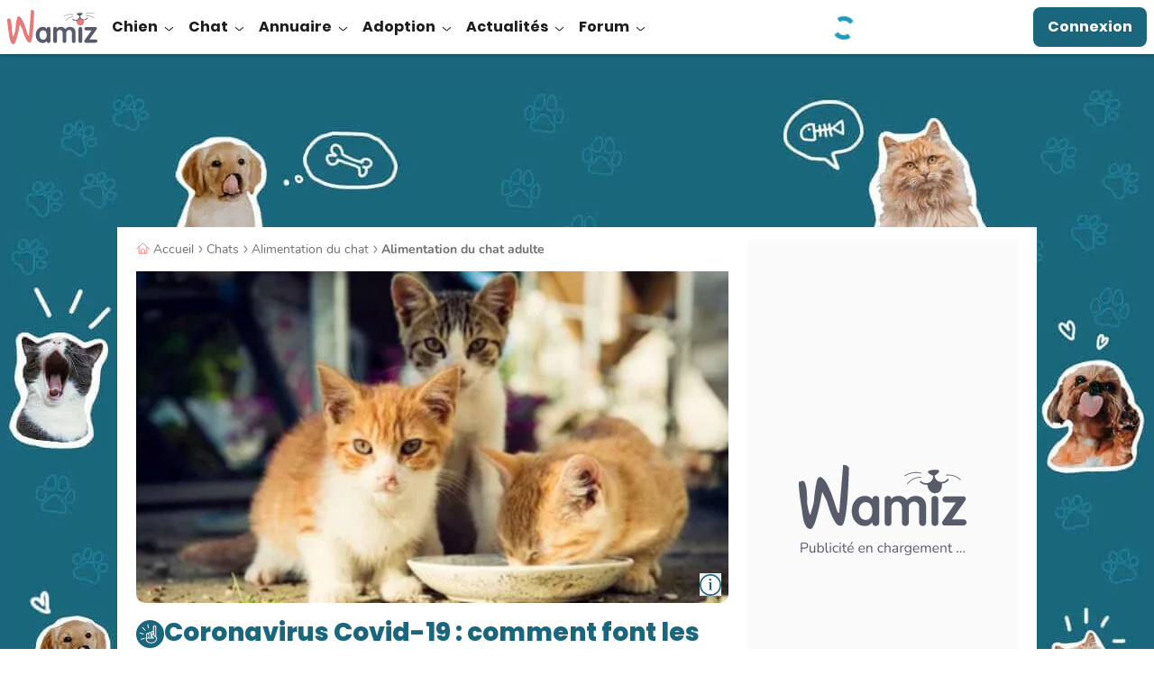

--- FILE ---
content_type: text/html; charset=UTF-8
request_url: https://wamiz.com/chats/conseil/coronavirus-covid-19-associations-nourrir-chats-errants-pendant-confinement-17339.html
body_size: 55927
content:
<!DOCTYPE html>
    <html xmlns:og="http://ogp.me/ns#" lang="fr"
          data-app="front"
          data-website-id="fr"
          class="skyscrapers-ads  ">
        <head>
            
            <meta charset="UTF-8">
            <meta name="viewport" content="width=device-width, initial-scale=1.0">
            <title>Coronavirus Covid-19 : comment font les associations pour nourrir les chats errants pendant le confinement ?</title>
            <script>performance.mark('TTP')</script>

            
                        <link rel="preconnect" href="https://cdn.wamiz.fr" crossorigin>
            <link rel="preconnect" href="https://cdn.wamiz.fr">

                            <link rel="preconnect" href="https://scripts.opti-digital.com">
                        
                        <link rel="preload" href="https://cdn.wamiz.fr/assets/fonts/Poppins-SemiBold.woff2" as="font" type="font/woff2" crossorigin>
            <link rel="preload" href="https://cdn.wamiz.fr/assets/fonts/nunito-v9-latin_latin-ext-regular.woff2" as="font" type="font/woff2" crossorigin>

                            <style id="__critical_css__">b,strong{font-weight:bolder}small{font-size:80%}.tw-right-\[\.8rem\]{right:.8rem}.tw-mb-2{margin-bottom:.8rem}.tw-max-h-\[13\.6rem\]{max-height:13.6rem}.tw-transform-gpu{transform:translate3d(var(--tw-translate-x),var(--tw-translate-y),0) rotate(var(--tw-rotate)) skew(var(--tw-skew-x)) skewY(var(--tw-skew-y)) scaleX(var(--tw-scale-x)) scaleY(var(--tw-scale-y))}.tw-gap-\[\.6rem\]{gap:.6rem}.tw-gap-\[1rem\]{gap:1rem}.tw-place-self-start{place-self:start}.tw-rounded-b-\[1rem\]{border-bottom-left-radius:1rem;border-bottom-right-radius:1rem}.tw-bg-onSurface\/70{background-color:#1d1d1db3}.tw-text-success{--tw-text-opacity:1;color:rgb(53 125 110/var(--tw-text-opacity))}.article-image-container{position:relative;text-align:center}.tw--mx-2{margin-left:-.8rem;margin-right:-.8rem}.tw-mb-3{margin-bottom:1.4rem}.tw-w-1\/2{width:50%}.tw-border-blueGrey{--tw-border-opacity:1;border-color:rgb(88 91 106/var(--tw-border-opacity))}.tw-text-3{font-size:1.7rem}.tw-text-blueGrey{--tw-text-opacity:1;color:rgb(88 91 106/var(--tw-text-opacity))}.btn-wave{background-color:initial;overflow:hidden;position:relative;z-index:2}.btn-wave:before{display:block;height:300%;left:50%;position:absolute;top:50%;width:110%;z-index:-1;--tw-translate-x:20%;--tw-translate-y:20%;border-radius:9999px;--tw-bg-opacity:1;background-color:rgb(88 91 106/var(--tw-bg-opacity));--tw-content:"";content:var(--tw-content);transform:translate(var(--tw-translate-x),var(--tw-translate-y)) rotate(var(--tw-rotate)) skew(var(--tw-skew-x)) skewY(var(--tw-skew-y)) scaleX(var(--tw-scale-x)) scaleY(var(--tw-scale-y));transform:translate3d(var(--tw-translate-x),var(--tw-translate-y),0) rotate(var(--tw-rotate)) skew(var(--tw-skew-x)) skewY(var(--tw-skew-y)) scaleX(var(--tw-scale-x)) scaleY(var(--tw-scale-y))}.popin--alert .popin__content{max-width:34rem}*,:after,:before{border:0 solid;box-sizing:border-box}:after,:before{--tw-content:""}html{line-height:1.5;-webkit-text-size-adjust:100%;font-family:ui-sans-serif,system-ui,sans-serif,Apple Color Emoji,Segoe UI Emoji,Segoe UI Symbol,Noto Color Emoji;font-feature-settings:normal;font-variation-settings:normal;-moz-tab-size:4;tab-size:4}body{line-height:inherit;margin:0}h1{font-size:inherit;font-weight:inherit}a{text-decoration:inherit}b{font-weight:bolder}button,input{color:inherit;font-family:inherit;font-feature-settings:inherit;font-size:100%;font-variation-settings:inherit;font-weight:inherit;letter-spacing:inherit;line-height:inherit;margin:0;padding:0}button{-webkit-appearance:button;background-color:initial;background-image:none;text-transform:none}::-webkit-inner-spin-button,::-webkit-outer-spin-button{height:auto}::-webkit-search-decoration{-webkit-appearance:none}::-webkit-file-upload-button{-webkit-appearance:button;font:inherit}h1,ol,p,ul{margin:0}ol,ul{list-style:none;padding:0}iframe,img,svg{display:block;vertical-align:middle}img{height:auto;max-width:100%}*,:after,:before{--tw-border-spacing-x:0;--tw-border-spacing-y:0;--tw-translate-x:0;--tw-translate-y:0;--tw-rotate:0;--tw-skew-x:0;--tw-skew-y:0;--tw-scale-x:1;--tw-scale-y:1;--tw-pan-x: ;--tw-pan-y: ;--tw-pinch-zoom: ;--tw-scroll-snap-strictness:proximity;--tw-gradient-from-position: ;--tw-gradient-via-position: ;--tw-gradient-to-position: ;--tw-ordinal: ;--tw-slashed-zero: ;--tw-numeric-figure: ;--tw-numeric-spacing: ;--tw-numeric-fraction: ;--tw-ring-inset: ;--tw-ring-offset-width:0px;--tw-ring-offset-color:#fff;--tw-ring-color:#3b82f680;--tw-ring-offset-shadow:0 0 #0000;--tw-ring-shadow:0 0 #0000;--tw-shadow:0 0 #0000;--tw-shadow-colored:0 0 #0000;--tw-blur: ;--tw-brightness: ;--tw-contrast: ;--tw-grayscale: ;--tw-hue-rotate: ;--tw-invert: ;--tw-saturate: ;--tw-sepia: ;--tw-drop-shadow: ;--tw-backdrop-blur: ;--tw-backdrop-brightness: ;--tw-backdrop-contrast: ;--tw-backdrop-grayscale: ;--tw-backdrop-hue-rotate: ;--tw-backdrop-invert: ;--tw-backdrop-opacity: ;--tw-backdrop-saturate: ;--tw-backdrop-sepia: ;--tw-contain-size: ;--tw-contain-layout: ;--tw-contain-paint: ;--tw-contain-style: }::backdrop{--tw-border-spacing-x:0;--tw-border-spacing-y:0;--tw-translate-x:0;--tw-translate-y:0;--tw-rotate:0;--tw-skew-x:0;--tw-skew-y:0;--tw-scale-x:1;--tw-scale-y:1;--tw-pan-x: ;--tw-pan-y: ;--tw-pinch-zoom: ;--tw-scroll-snap-strictness:proximity;--tw-gradient-from-position: ;--tw-gradient-via-position: ;--tw-gradient-to-position: ;--tw-ordinal: ;--tw-slashed-zero: ;--tw-numeric-figure: ;--tw-numeric-spacing: ;--tw-numeric-fraction: ;--tw-ring-inset: ;--tw-ring-offset-width:0px;--tw-ring-offset-color:#fff;--tw-ring-color:#3b82f680;--tw-ring-offset-shadow:0 0 #0000;--tw-ring-shadow:0 0 #0000;--tw-shadow:0 0 #0000;--tw-shadow-colored:0 0 #0000;--tw-blur: ;--tw-brightness: ;--tw-contrast: ;--tw-grayscale: ;--tw-hue-rotate: ;--tw-invert: ;--tw-saturate: ;--tw-sepia: ;--tw-drop-shadow: ;--tw-backdrop-blur: ;--tw-backdrop-brightness: ;--tw-backdrop-contrast: ;--tw-backdrop-grayscale: ;--tw-backdrop-hue-rotate: ;--tw-backdrop-invert: ;--tw-backdrop-opacity: ;--tw-backdrop-saturate: ;--tw-backdrop-sepia: ;--tw-contain-size: ;--tw-contain-layout: ;--tw-contain-paint: ;--tw-contain-style: }.tw-container{margin-left:auto;margin-right:auto;width:100%}.tw-fixed{position:fixed}.tw-absolute{position:absolute}.tw-relative{position:relative}.tw-sticky{position:sticky}.-tw-left-2{left:-.8rem}.-tw-right-\[0\.1rem\]{right:-.1rem}.-tw-top-\[\.2rem\]{top:-.2rem}.tw-bottom-0{bottom:0}.tw-bottom-\[\.8rem\]{bottom:.8rem}.tw-left-0{left:0}.tw-left-\[\.8rem\]{left:.8rem}.tw-left-\[1\.2rem\]{left:1.2rem}.tw-top-0{top:0}.tw-top-\[0\.8rem\]{top:.8rem}.tw-top-\[26rem\]{top:26rem}.tw-top-\[5rem\]{top:5rem}.tw-z-10{z-index:10}.tw-z-40{z-index:40}.tw-z-\[1\]{z-index:1}.tw-z-\[35\]{z-index:35}.tw-order-1{order:1}.tw-order-2{order:2}.tw-order-last{order:9999}.\!tw-mx-0{margin-left:0!important;margin-right:0!important}.-tw-mx-3{margin-left:-1.4rem;margin-right:-1.4rem}.tw-mx-2{margin-left:.8rem;margin-right:.8rem}.tw-mx-3{margin-left:1.4rem;margin-right:1.4rem}.tw-mx-auto{margin-left:auto;margin-right:auto}.tw-my-3{margin-bottom:1.4rem;margin-top:1.4rem}.-tw-ml-\[2rem\]{margin-left:-2rem}.-tw-mr-2{margin-right:-.8rem}.tw-mb-\[\.8rem\]{margin-bottom:.8rem}.tw-mb-\[1\.6rem\]{margin-bottom:1.6rem}.tw-ml-2{margin-left:.8rem}.tw-mr-1{margin-right:.35rem}.tw-mr-2{margin-right:.8rem}.tw-mr-4{margin-right:2.1rem}.tw-mr-\[3\.5rem\]{margin-right:3.5rem}.tw-mt-2{margin-top:.8rem}.tw-mt-3{margin-top:1.4rem}.tw-mt-4{margin-top:2.1rem}.tw-mt-\[\.8rem\]{margin-top:.8rem}.tw-mt-\[1rem\]{margin-top:1rem}.tw-mt-auto{margin-top:auto}.tw-line-clamp-2{display:-webkit-box;overflow:hidden;-webkit-box-orient:vertical;-webkit-line-clamp:2}.tw-line-clamp-3{-webkit-line-clamp:3;display:-webkit-box;overflow:hidden;-webkit-box-orient:vertical}.tw-block{display:block}.tw-inline-block{display:inline-block}.tw-flex{display:flex}.tw-inline-flex{display:inline-flex}.tw-grid{display:grid}.\!tw-hidden{display:none!important}.tw-hidden{display:none}.tw-aspect-square{aspect-ratio:1/1}.tw-h-\[0\.2rem\]{height:.2rem}.tw-h-\[1\.15rem\]{height:1.15rem}.tw-h-\[1\.5rem\]{height:1.5rem}.tw-h-\[3\.2rem\]{height:3.2rem}.tw-h-\[4rem\]{height:4rem}.tw-h-\[60rem\]{height:60rem}.tw-h-\[64px\]{height:64px}.tw-h-\[6rem\]{height:6rem}.tw-h-\[calc\(100\%_-_5rem\)\]{height:calc(100% - 5rem)}.tw-h-full{height:100%}.tw-h-headerMobile{height:5rem}.tw-max-h-0{max-height:0}.tw-min-h-\[27\.5rem\]{min-height:27.5rem}.tw-min-h-\[40rem\]{min-height:40rem}.\!tw-w-auto{width:auto!important}.tw-w-\[\.8rem\]{width:.8rem}.tw-w-\[1\.7rem\]{width:1.7rem}.tw-w-\[2\.4rem\]{width:2.4rem}.tw-w-\[3\.2rem\]{width:3.2rem}.tw-w-\[30rem\]{width:30rem}.tw-w-\[48px\]{width:48px}.tw-w-\[5rem\]{width:5rem}.tw-w-auto{width:auto}.tw-w-full{width:100%}.\!tw-min-w-auto{min-width:auto!important}.tw-min-w-\[16rem\]{min-width:16rem}.\!tw-max-w-\[55rem\]{max-width:55rem!important}.tw-max-w-\[140rem\]{max-width:140rem}.tw-max-w-\[15\.7rem\]{max-width:15.7rem}.tw-max-w-\[85\%\]{max-width:85%}.tw-max-w-full{max-width:100%}.tw-flex-shrink-0,.tw-shrink-0{flex-shrink:0}.tw-flex-grow,.tw-grow{flex-grow:1}.tw-grow-0{flex-grow:0}.tw-basis-3\/5{flex-basis:60%}.tw--translate-x-\[100\%\]{--tw-translate-x:-100%}.tw--translate-x-\[100\%\],.tw-translate-y-0{transform:translate(var(--tw-translate-x),var(--tw-translate-y)) rotate(var(--tw-rotate)) skew(var(--tw-skew-x)) skewY(var(--tw-skew-y)) scaleX(var(--tw-scale-x)) scaleY(var(--tw-scale-y))}.tw-translate-y-0{--tw-translate-y:0}.tw-translate-y-full{--tw-translate-y:100%}.tw-rotate-0,.tw-translate-y-full{transform:translate(var(--tw-translate-x),var(--tw-translate-y)) rotate(var(--tw-rotate)) skew(var(--tw-skew-x)) skewY(var(--tw-skew-y)) scaleX(var(--tw-scale-x)) scaleY(var(--tw-scale-y))}.tw-rotate-0{--tw-rotate:0deg}.tw-rotate-180{--tw-rotate:180deg}.-tw-scale-x-100,.tw-rotate-180{transform:translate(var(--tw-translate-x),var(--tw-translate-y)) rotate(var(--tw-rotate)) skew(var(--tw-skew-x)) skewY(var(--tw-skew-y)) scaleX(var(--tw-scale-x)) scaleY(var(--tw-scale-y))}.-tw-scale-x-100{--tw-scale-x:-1}.tw-transform{transform:translate(var(--tw-translate-x),var(--tw-translate-y)) rotate(var(--tw-rotate)) skew(var(--tw-skew-x)) skewY(var(--tw-skew-y)) scaleX(var(--tw-scale-x)) scaleY(var(--tw-scale-y))}.tw-list-disc{list-style-type:disc}.tw-grid-rows-\[auto_1fr\]{grid-template-rows:auto 1fr}.tw-flex-col{flex-direction:column}.tw-flex-wrap{flex-wrap:wrap}.tw-items-start{align-items:flex-start}.tw-items-center{align-items:center}.tw-justify-start{justify-content:flex-start}.tw-justify-center{justify-content:center}.tw-justify-between{justify-content:space-between}.tw-gap-2,.tw-gap-\[\.8rem\]{gap:.8rem}.tw-gap-x-1{-moz-column-gap:.35rem;column-gap:.35rem}.tw-gap-x-2{-moz-column-gap:.8rem;column-gap:.8rem}.tw-space-x-4>:not([hidden])~:not([hidden]){--tw-space-x-reverse:0;margin-left:calc(2.1rem*(1 - var(--tw-space-x-reverse)));margin-right:calc(2.1rem*var(--tw-space-x-reverse))}.tw-space-x-5>:not([hidden])~:not([hidden]){--tw-space-x-reverse:0;margin-left:calc(4.5rem*(1 - var(--tw-space-x-reverse)));margin-right:calc(4.5rem*var(--tw-space-x-reverse))}.tw-self-start{align-self:flex-start}.tw-self-end{align-self:flex-end}.tw-self-center{align-self:center}.tw-overflow-hidden{overflow:hidden}.tw-overflow-y-auto{overflow-y:auto}.tw-overflow-ellipsis{text-overflow:ellipsis}.tw-whitespace-normal{white-space:normal}.tw-whitespace-nowrap{white-space:nowrap}.tw-rounded-2{border-radius:.8rem}.tw-rounded-2xl{border-radius:1rem}.tw-rounded-4{border-radius:3.2rem}.tw-rounded-\[0\.8rem\]{border-radius:.8rem}.tw-rounded-full{border-radius:9999px}.tw-rounded-br-\[2\.4rem\]{border-bottom-right-radius:2.4rem}.tw-border{border-width:1px}.tw-border-2{border-width:2px}.tw-border-b{border-bottom-width:1px}.tw-border-b-2{border-bottom-width:2px}.tw-border-t{border-top-width:1px}.tw-border-solid{border-style:solid}.tw-border-blue{--tw-border-opacity:1;border-color:rgb(26 103 125/var(--tw-border-opacity))}.tw-border-surface{--tw-border-opacity:1;border-color:rgb(255 255 255/var(--tw-border-opacity))}.tw-border-transparent{border-color:#0000}.tw-border-b-blue{--tw-border-opacity:1;border-bottom-color:rgb(26 103 125/var(--tw-border-opacity))}.tw-border-b-grey{--tw-border-opacity:1;border-bottom-color:rgb(221 221 221/var(--tw-border-opacity))}.tw-border-t-grey{--tw-border-opacity:1;border-top-color:rgb(221 221 221/var(--tw-border-opacity))}.tw-bg-blue{--tw-bg-opacity:1;background-color:rgb(26 103 125/var(--tw-bg-opacity))}.tw-bg-blueLight{--tw-bg-opacity:1;background-color:rgb(34 153 187/var(--tw-bg-opacity))}.tw-bg-facebook{--tw-bg-opacity:1;background-color:rgb(24 119 242/var(--tw-bg-opacity))}.tw-bg-green\/20{background-color:#b9e4d333}.tw-bg-lightGrey{--tw-bg-opacity:1;background-color:rgb(250 250 250/var(--tw-bg-opacity))}.tw-bg-surface{--tw-bg-opacity:1;background-color:rgb(255 255 255/var(--tw-bg-opacity))}.tw-bg-primaryLink{background-image:linear-gradient(120deg,#1a677d,#1a677d)}.tw-bg-cover{background-size:cover}.tw-bg-down{background-size:100% 0}.tw-bg-right-bottom{background-position:100% 100%}.tw-bg-no-repeat{background-repeat:no-repeat}.tw-object-cover{object-fit:cover}.\!tw-p-4{padding:2.1rem!important}.tw-p-3{padding:1.4rem}.\!tw-px-3{padding-left:1.4rem!important;padding-right:1.4rem!important}.tw-px-0{padding-left:0;padding-right:0}.tw-px-2{padding-left:.8rem;padding-right:.8rem}.tw-px-3{padding-left:1.4rem;padding-right:1.4rem}.tw-px-5{padding-left:4.5rem;padding-right:4.5rem}.tw-px-\[3\.2rem\]{padding-left:3.2rem;padding-right:3.2rem}.tw-px-\[4\.2rem\]{padding-left:4.2rem;padding-right:4.2rem}.tw-py-0{padding-bottom:0;padding-top:0}.tw-py-1{padding-bottom:.35rem;padding-top:.35rem}.tw-py-2{padding-bottom:.8rem;padding-top:.8rem}.tw-py-3{padding-top:1.4rem}.tw-pb-3,.tw-py-3{padding-bottom:1.4rem}.tw-pl-4{padding-left:2.1rem}.tw-pt-0{padding-top:0}.tw-pt-3{padding-top:1.4rem}.tw-text-left{text-align:left}.tw-text-center{text-align:center}.tw-font-poppins{font-family:Poppins,Poppins-Arial-Fallback,sans-serif}.\!tw-text-base{font-size:1.6rem!important}.tw-text-2{font-size:1.5rem}.tw-text-4{font-size:1.8rem}.tw-text-\[\.7rem\]{font-size:.7rem}.tw-text-\[1\.2rem\]{font-size:1.2rem}.tw-text-\[1\.4rem\]{font-size:1.4rem}.tw-text-\[2rem\]{font-size:2rem}.tw-text-base{font-size:1.6rem}.tw-font-bold{font-weight:700}.tw-font-normal{font-weight:400}.tw-font-semibold{font-weight:600}.tw-uppercase{text-transform:uppercase}.tw-leading-8{line-height:2rem}.tw-leading-9{line-height:2.25rem}.tw-leading-\[2\.1rem\]{line-height:2.1rem}.tw-leading-\[2\.2rem\]{line-height:2.2rem}.tw-leading-none{line-height:1}.\!tw-tracking-normal{letter-spacing:0!important}.tw-tracking-\[\.05em\]{letter-spacing:.05em}.tw-tracking-\[\.16rem\]{letter-spacing:.16rem}.tw-tracking-normal{letter-spacing:0}.tw-text-blue{--tw-text-opacity:1;color:rgb(26 103 125/var(--tw-text-opacity))}.tw-text-darkGrey{--tw-text-opacity:1;color:rgb(112 112 112/var(--tw-text-opacity))}.tw-text-grey{--tw-text-opacity:1;color:rgb(221 221 221/var(--tw-text-opacity))}.tw-text-onSurface{--tw-text-opacity:1;color:rgb(29 29 29/var(--tw-text-opacity))}.tw-text-surface{--tw-text-opacity:1;color:rgb(255 255 255/var(--tw-text-opacity))}.tw-underline{text-decoration-line:underline}.tw-underline-offset-2{text-underline-offset:2px}.tw-shadow-bottomDialog{box-shadow:var(--tw-ring-offset-shadow,0 0 #0000),var(--tw-ring-shadow,0 0 #0000),var(--tw-shadow);--tw-shadow:0px -4px 4px 0px #1d1d1d25;--tw-shadow-colored:0px -4px 4px 0px var(--tw-shadow-color)}.tw-shadow-buttonGallery{--tw-shadow:0px 2px 4px 0px #0003;--tw-shadow-colored:0px 2px 4px 0px var(--tw-shadow-color);box-shadow:var(--tw-ring-offset-shadow,0 0 #0000),var(--tw-ring-shadow,0 0 #0000),var(--tw-shadow)}.tw-shadow-md{--tw-shadow:0px 4px 4px 0px #1d1d1d1a;--tw-shadow-colored:0px 4px 4px 0px var(--tw-shadow-color);box-shadow:var(--tw-ring-offset-shadow,0 0 #0000),var(--tw-ring-shadow,0 0 #0000),var(--tw-shadow)}.tw-content-visibility-auto{content-visibility:auto}.tw-contain-intrinsic-size-\[auto_14rem\]{contain-intrinsic-size:auto 14rem}.tw-square-1{height:2.4rem;max-height:2.4rem;max-width:2.4rem;width:2.4rem}.tw-square-2{height:4rem;max-height:4rem;max-width:4rem;width:4rem}.tw-square-3{height:4.8rem;max-height:4.8rem;max-width:4.8rem;width:4.8rem}.tw-square-\[1\.6rem\]{height:1.6rem;max-height:1.6rem;max-width:1.6rem;width:1.6rem}.tw-square-\[5\.2rem\]{height:5.2rem;max-height:5.2rem;max-width:5.2rem;width:5.2rem}.tw-square-\[5\.4rem\]{height:5.4rem;max-height:5.4rem;max-width:5.4rem;width:5.4rem}.tw-hyphens-auto{-webkit-hyphens:auto;hyphens:auto}.tw-word-break{word-break:break-word}.embed-responsive{display:block;overflow:hidden;padding:0;position:relative;width:100%}.embed-responsive:before{content:"";display:block}.embed-responsive .embed-responsive-item,.embed-responsive embed,.embed-responsive iframe,.embed-responsive object,.embed-responsive video{border:0;bottom:0;height:100%;left:0;position:absolute;top:0;width:100%}.embed-responsive-21by9:before{padding-top:42.85714286%}.embed-responsive-16by9:before{padding-top:56.25%}.embed-responsive-4by3:before{padding-top:75%}.embed-responsive-16by8:before{padding-top:50%}.embed-responsive-456by292:before{padding-top:64.03508772%}.embed-responsive-2by1:before{padding-top:50%}.embed-responsive-1by2:before{padding-top:200%}.embed-responsive-1by1:before{padding-top:100%}@font-face{font-display:swap;font-family:Poppins;font-style:normal;font-weight:400;src:local("Poppins Regular"),local("Poppins-Regular"),url(https://cdn.wamiz.fr/assets/fonts/Poppins-Regular.woff2) format("woff2"),url(https://cdn.wamiz.fr/assets/fonts/Poppins-Regular.woff) format("woff")}@font-face{ascent-override:92.83%;descent-override:30.94%;font-family:Poppins-Arial-Fallback;font-style:normal;font-weight:400;line-gap-override:8.84%;size-adjust:113.11%;src:local("Arial")}@font-face{font-display:swap;font-family:Poppins;font-style:normal;font-weight:600;src:local("Poppins SemiBold"),local("Poppins-SemiBold"),url(https://cdn.wamiz.fr/assets/fonts/Poppins-SemiBold.woff2) format("woff2"),url(https://cdn.wamiz.fr/assets/fonts/Poppins-SemiBold.woff) format("woff")}@font-face{ascent-override:98.3%;descent-override:32.77%;font-family:Poppins-Arial-Fallback;font-style:normal;font-weight:600;line-gap-override:9.36%;size-adjust:106.82%;src:local("Arial Bold")}@font-face{font-display:swap;font-family:Poppins;font-style:normal;font-weight:700;src:local("Poppins Bold"),local("Poppins-Bold"),url(https://cdn.wamiz.fr/assets/fonts/poppins-v5-latin_latin-ext-700.woff2) format("woff2"),url(https://cdn.wamiz.fr/assets/fonts/poppins-v5-latin_latin-ext-700.woff) format("woff")}@font-face{ascent-override:97.23%;descent-override:32.41%;font-family:Poppins-Arial-Fallback;font-style:normal;font-weight:700;line-gap-override:9.26%;size-adjust:107.99%;src:local("Arial Bold")}@font-face{font-display:swap;font-family:Poppins;font-style:normal;font-weight:800;src:local("Poppins ExtraBold"),local("Poppins-ExtraBold"),url(https://cdn.wamiz.fr/assets/fonts/Poppins-ExtraBold.woff2) format("woff2"),url(https://cdn.wamiz.fr/assets/fonts/Poppins-ExtraBold.woff) format("woff")}@font-face{ascent-override:96.13%;descent-override:32.04%;font-family:Poppins-Arial-Fallback;font-style:normal;font-weight:800;line-gap-override:9.16%;size-adjust:109.23%;src:local("Arial Bold")}@font-face{font-display:swap;font-family:Nunito;font-style:normal;font-weight:400;src:local("Nunito Regular"),local("Nunito-Regular"),url(https://cdn.wamiz.fr/assets/fonts/nunito-v9-latin_latin-ext-regular.woff2) format("woff2"),url(https://cdn.wamiz.fr/assets/fonts/nunito-v9-latin_latin-ext-regular.woff) format("woff")}@font-face{ascent-override:99.89%;descent-override:34.88%;font-family:Nunito-Arial-Fallback;font-style:normal;font-weight:400;line-gap-override:0%;size-adjust:101.21%;src:local("Arial")}@font-face{font-display:swap;font-family:Nunito;font-style:normal;font-weight:600;src:local("Nunito Medium"),local("Nunito-Medium"),url(https://cdn.wamiz.fr/assets/fonts/Nunito-Medium.woff2) format("woff2"),url(https://cdn.wamiz.fr/assets/fonts/Nunito-Medium.woff) format("woff")}@font-face{ascent-override:106.68%;descent-override:37.25%;font-family:Nunito-Arial-Fallback;font-style:normal;font-weight:600;line-gap-override:0%;size-adjust:94.77%;src:local("Arial Bold")}@font-face{font-display:swap;font-family:Nunito;font-style:normal;font-weight:700;src:local("Nunito Bold"),local("Nunito-Bold"),url(https://cdn.wamiz.fr/assets/fonts/Nunito-Bold.woff2) format("woff2"),url(https://cdn.wamiz.fr/assets/fonts/Nunito-Bold.woff) format("woff")}@font-face{ascent-override:103.6%;descent-override:36.17%;font-family:Nunito-Arial-Fallback;font-style:normal;font-weight:700;line-gap-override:0%;size-adjust:94.49%;src:local("Arial Bold")}.icon{max-height:100%;max-width:100%}.icon,.icss-base{display:inline-block}.icss-base{position:relative;vertical-align:middle;width:1em}.icss-base:after,.icss-base:before{border-width:0;box-sizing:border-box;content:"";position:absolute}.icss-x{background-color:initial;font-size:1.8rem;height:1em;margin:0;width:1em}.icss-x:after,.icss-x:before{background-color:currentColor;border-radius:.5rem;height:.1em;left:50%;top:50%;width:1em}.icss-x:before{transform:translate(-50%,-50%) rotate(-225deg)}.icss-x:after{transform:translate(-50%,-50%) rotate(225deg)}.icss-caret-down{transform:rotate(90deg)}.icss-caret-down:after,.icss-caret-down:before,.icss-caret-right:after,.icss-caret-right:before{bottom:0;box-shadow:inset 0 0 0 32px;height:.1em;margin:auto 0;position:absolute;right:.2em;top:0;transform-origin:right;width:.6em}.icss-caret-down:before,.icss-caret-right:before{transform:rotate(50deg)}.icss-caret-down:after,.icss-caret-right:after{transform:rotate(-50deg)}.icss-plus-minus{height:1em;position:relative;transform:rotate(0);transform-origin:center center;width:1em}.icss-plus-minus:after,.icss-plus-minus:before{background-color:currentColor;content:"";display:block;height:100%;left:50%;margin-left:-1px;position:absolute;width:2px}.icss-plus-minus:before{opacity:1;transform:rotate(90deg)}*{border-style:solid;border-width:0}[data-hidden]{display:none!important}:root{-webkit-font-smoothing:antialiased}html{font-size:62.5%;scroll-padding-top:55px}body{font-family:Nunito,Nunito-Arial-Fallback,sans-serif;font-size:1.6rem;--tw-text-opacity:1;color:rgb(29 29 29/var(--tw-text-opacity))}body,ol,p,ul{margin:0;padding:0}a{color:inherit;text-decoration:none}img{display:inline;font-size:1.4rem;line-height:1}button{-webkit-appearance:none;appearance:none;outline:none}[loading=lazy]{will-change:contents}.ck-content{color:var(--ck-content-font-color);font-family:var(--ck-content-font-family);font-size:var(--ck-content-font-size);line-height:var(--ck-content-line-height);word-break:var(--ck-content-word-break)}:root{--ck-content-color-image-caption-background:#f7f7f7;--ck-content-color-image-caption-text:#333;--ck-color-image-caption-highlighted-background:#fd0}.ck-content{--ck-color-image-caption-background:#0000;--ck-color-image-caption-text:#707070;font-family:Nunito,Nunito-Arial-Fallback,sans-serif;font-size:1.6rem;line-height:2.25rem;position:relative;-webkit-font-smoothing:antialiased}.ck-content p{margin:1.4rem 0 .35rem}.ck-content>:first-child{margin-top:0}:root{--swiper-preloader-color:#1a677d;--swiper-pagination-color:#1a677d;--swiper-pagination-bottom:0px;--swiper-pagination-bullet-size:12px;--swiper-pagination-bullet-horizontal-gap:7px}.btn{align-items:center;background-color:initial;border:3px solid #0000;color:inherit;display:inline-flex;font-size:1.8rem;justify-content:center;line-height:2.5rem;min-width:100%;padding:.8rem;position:relative;text-align:center}[data-ad-slot]{overflow:hidden}.ad-wrapper--inread{margin:0 auto;max-height:0;opacity:0;overflow:hidden}.ad-wrapper--inread .ad-inread-text{font-size:1.28rem;text-align:center}.article-video-container .vsly-player.vsly-player{inset:0;position:absolute}.article-video-placeholder{left:50%;position:absolute;top:50%;transform:translate3d(-50%,-50%,0)}.article--signature-date{color:#707070}.article-summary-item{counter-increment:summarylistcounter;display:block;font-weight:700;margin:.8rem 0;padding-right:5px}.article-summary-item:first-child{counter-reset:summarylistcounter}.article-summary-item:before{display:inline-block;font-weight:700;min-width:2.2rem;padding-right:.35rem;text-align:right}ol>.article-summary-item:before{content:counter(summarylistcounter)}.article-summary-item a{text-decoration:underline}.article-summary-item a:before{background-color:#ff807c;content:"";display:inline-block;height:15px;margin-right:.8rem;position:relative;top:2px;width:2px}.clamped{overflow:hidden;position:relative}@supports (-webkit-line-clamp:3){.clamped{display:-webkit-box;-webkit-box-orient:vertical;-webkit-line-clamp:3}}.clamped .clamped-toggler{display:block}.clamped-toggler{background-image:linear-gradient(to bottom,var(--tw-gradient-stops));--tw-gradient-from:#ffffff1a var(--tw-gradient-from-position);--tw-gradient-stops:var(--tw-gradient-from),var(--tw-gradient-to);--tw-gradient-to:#fff0 var(--tw-gradient-to-position);--tw-gradient-stops:var(--tw-gradient-from),#fffc var(--tw-gradient-via-position),var(--tw-gradient-to);--tw-gradient-to:#fff var(--tw-gradient-to-position);border:0;bottom:0;display:none;left:0;position:absolute;right:0;width:100%}.clamped-toggler .icss{height:1em;width:1em}.clamped-toggler .icss-caret-down:after,.clamped-toggler .icss-caret-down:before{--tw-text-opacity:1;color:rgb(29 29 29/var(--tw-text-opacity))}.website-overlay{background-color:#1d1d1d99;height:0;left:0;opacity:0;position:fixed;top:0;width:0;z-index:10}@media (max-width:1024px){.nav .nav-category-icon{display:none}.nav-item--lvl3{--tw-text-opacity:1;color:rgb(112 112 112/var(--tw-text-opacity));padding-bottom:.8rem;padding-top:.8rem}}.logo-wamiz{display:inline-block;height:5rem;width:10rem}.checkboxRadioSquare-input{display:none}.form-group .icss-validation{background-color:initial;display:none;height:1em;width:1em}.form-group .icss-validation:after,.form-group .icss-validation:before{background-color:currentColor;border-radius:.1em;height:.7em;left:.33em;top:.6em;transform:rotate(-135deg);transform-origin:.08em .08em;width:.16em}.form-group .icss-validation:after{height:.16em;width:.43em}.card_article.card_inline{display:flex}.card_article.card_inline>:not([hidden])~:not([hidden]){--tw-space-x-reverse:0;margin-left:calc(.8rem*(1 - var(--tw-space-x-reverse)));margin-right:calc(.8rem*var(--tw-space-x-reverse))}.lds-dual-ring{display:inline-block;height:30px;width:30px}.lds-dual-ring:after{animation:lds-dual-ring 1.2s linear infinite;border-color:#29b #0000;border-radius:50%;border-style:solid;border-width:5px;content:" ";display:block;height:26px;margin:3px;width:26px}@keyframes lds-dual-ring{0%{transform:rotate(0)}to{transform:rotate(1turn)}}.popin{align-items:center;display:flex;justify-content:center;position:fixed;z-index:55}.popin,.popin__overlay{inset:0}.popin__overlay{background-color:#00000080;position:absolute}.popin__content{background-color:#fff;border-radius:1.4rem;box-shadow:0 3px 16px 7px #0000001a;max-height:100%;overflow-y:auto;position:relative;z-index:2}.popin:not(.popin--fluid) .popin__content{max-width:800px;width:calc(100% - 28px)}.popin__title{color:#1d1d1d;font-family:Poppins,Poppins-Arial-Fallback,sans-serif;font-size:2rem;font-weight:700;line-height:1.2;padding:.8rem .8rem 0;text-align:center}.popin__close{padding:1.4rem;position:absolute;right:0;top:0;z-index:3}.tooltip:before{--tw-border-opacity:1;border:.6rem solid #0000;border-bottom:.6rem solid rgb(88 91 106/var(--tw-border-opacity));bottom:-.7rem;content:"";right:50%;transform:translate(50%);width:1.2rem}.tooltip:after,.tooltip:before{display:none;position:absolute;z-index:2}.tooltip:after{--tw-bg-opacity:1;background-color:rgb(88 91 106/var(--tw-bg-opacity));--tw-text-opacity:1;bottom:-3.5rem;color:rgb(255 255 255/var(--tw-text-opacity));content:attr(data-title);font-size:1.2rem;left:50%;padding:.5rem 1rem;text-align:center;transform:translate(-50%);white-space:nowrap;width:auto}.h1,h1{font-family:Poppins,Poppins-Arial-Fallback,sans-serif;font-size:2.4rem;font-weight:800;line-height:3rem;margin-bottom:.8rem;text-align:center;--tw-text-opacity:1;color:rgb(26 103 125/var(--tw-text-opacity))}.before\:tw-absolute:before{content:var(--tw-content);position:absolute}.before\:tw-inset-0:before{content:var(--tw-content);inset:0}.before\:tw--top-\[0\.9rem\]:before{content:var(--tw-content);top:-.9rem}.before\:tw-right-0:before{content:var(--tw-content);right:0}.before\:tw-h-\[0\.2rem\]:before{content:var(--tw-content);height:.2rem}.before\:tw-w-full:before{content:var(--tw-content);width:100%}.before\:tw-rounded-1:before{border-radius:.4rem;content:var(--tw-content)}.before\:tw-bg-blue:before{content:var(--tw-content);--tw-bg-opacity:1;background-color:rgb(26 103 125/var(--tw-bg-opacity))}.before\:tw-delay-burger:before,.before\:tw-duration-burgerSide:before,.before\:tw-ease-linear:before,.before\:tw-transition-burgerTop:before{content:var(--tw-content)}.before\:tw-content-\[\'\'\]:before{--tw-content:"";content:var(--tw-content)}.after\:tw-absolute:after{content:var(--tw-content);position:absolute}.after\:tw--bottom-\[0\.9rem\]:after{bottom:-.9rem;content:var(--tw-content)}.after\:tw-right-0:after{content:var(--tw-content);right:0}.after\:tw-h-\[0\.2rem\]:after{content:var(--tw-content);height:.2rem}.after\:tw-w-full:after{content:var(--tw-content);width:100%}.after\:tw-rounded-1:after{border-radius:.4rem;content:var(--tw-content)}.after\:tw-bg-blue:after{--tw-bg-opacity:1;background-color:rgb(26 103 125/var(--tw-bg-opacity))}.after\:tw-bg-blue:after,.after\:tw-delay-burger:after,.after\:tw-duration-burgerSide:after,.after\:tw-ease-linear:after,.after\:tw-transition-burgerBottom:after{content:var(--tw-content)}.after\:tw-content-\[\'\'\]:after{--tw-content:"";content:var(--tw-content)}.ba\:tw-top-0:before{top:0}.ba\:tw-w-\[\.5rem\]:before{width:.5rem}.ba\:tw-top-0:after{top:0}.ba\:tw-w-\[\.5rem\]:after{width:.5rem}</style>

                        <script>
                (function (w) {
                    if ('dataLayer' in w && w.dataLayer.length !== 0) {
                        console.warn("`dataLayer` was initialized before Wamiz's dataLayer, which might lead to lost events / variables. Please ensure that those previous events / variables are set after Wamiz's dataLayer is initialized.")
                    }

                    w.dataLayer = [];
                    w.gtmDataLayer = [] || w.gtmDataLayer;

                    w.dataLayer.push = function (eventOrVariables) {
                        Array.prototype.push.apply(w.dataLayer, [eventOrVariables]);
                        w.gtmDataLayer.push(eventOrVariables);
                    }
                })(window);
            </script>

            <script>
(function() {
    const UTM_STORAGE_KEY = 'wamiz_utm_params';
    const UTM_PARAMS = ['utm_source', 'utm_medium', 'utm_campaign', 'utm_term', 'utm_content'];

    const urlParams = new URLSearchParams(window.location.search);
    const utmFromUrl = {};
    let hasUtm = false;

    UTM_PARAMS.forEach(param => {
        const value = urlParams.get(param);
        if (value) {
            utmFromUrl[param] = value;
            hasUtm = true;
        }
    });

    // Store only if we have UTM params in URL
    if (hasUtm) {
        sessionStorage.setItem(UTM_STORAGE_KEY, JSON.stringify(utmFromUrl));
    }

    // Expose getter for later use
    window.getStoredUtmParams = function() {
        try {
            return JSON.parse(sessionStorage.getItem(UTM_STORAGE_KEY)) || {};
        } catch (e) {
            return {};
        }
    };
})();
</script>

    <script>
        !function(){var i="analytics",analytics=window[i]=window[i]||[];if(!analytics.initialize)if(analytics.invoked)window.console&&console.error&&console.error("Segment snippet included twice.");else{analytics.invoked=!0;analytics.methods=["trackSubmit","trackClick","trackLink","trackForm","pageview","identify","reset","group","track","ready","alias","debug","page","screen","once","off","on","addSourceMiddleware","addIntegrationMiddleware","setAnonymousId","addDestinationMiddleware","register"];analytics.factory=function(e){return function(){if(window[i].initialized)return window[i][e].apply(window[i],arguments);var n=Array.prototype.slice.call(arguments);if(["track","screen","alias","group","page","identify"].indexOf(e)>-1){var c=document.querySelector("link[rel='canonical']");n.push({__t:"bpc",c:c&&c.getAttribute("href")||void 0,p:location.pathname,u:location.href,s:location.search,t:document.title,r:document.referrer})}n.unshift(e);analytics.push(n);return analytics}};for(var n=0;n<analytics.methods.length;n++){var key=analytics.methods[n];analytics[key]=analytics.factory(key)}analytics.load=function(key,n){var t=document.createElement("script");t.type="text/javascript";t.async=!0;t.setAttribute("data-global-segment-analytics-key",i);t.src="https://evs.cdp.wamiz.fr/o6HfbKs4ZZfTaXfiPYHJcz/myL99SCxJ3YYcJHL4nJu2V.min.js";var r=document.getElementsByTagName("script")[0];r.parentNode.insertBefore(t,r);analytics._loadOptions=n};analytics._writeKey="1i1KzGX0FgaHH87JpzMXLf3uicO5AbDU";analytics._cdn = "https://evs.cdp.wamiz.fr";analytics.SNIPPET_VERSION="5.2.1";
            // Prevent multiple calls to `analytics.load`
            let loaded = false;
            window.initSegment = ({ segmentIsConsented, mixpanelIsConsented, brazeIsConsented }) => {

                if(segmentIsConsented && false === loaded) {
                    loaded = true;
                    window.analytics = analytics;
                    analytics.load("1i1KzGX0FgaHH87JpzMXLf3uicO5AbDU", {
                        integrations: {
                            'Mixpanel (Actions)': mixpanelIsConsented,
                            'Braze Web Mode (Actions)': brazeIsConsented,
                            "Segment.io": {
                                deliveryStrategy: {
                                    config: {
                                        keepalive: true
                                    }
                                }
                            }
                        }
                  });

                } else {
                    loaded = false;
                                        console.warn('Segment Analytics is not enabled or not consented.');
                    window.analytics = new Proxy({}, {
                        get(target, prop, receiver) {
                              return function () {
                                  console.log('ℹ️ Segment Analytics (not consented): Fallback method "' + prop + '" has been called with the following arguments:\n', ...arguments);
                              };
                        },
                    });
                }

            }
        }}();
    </script>


<script>
    window.WamizAnalytics = {
        pageEventSent: false,
        pendingEvents: [], // Queue pour les événements qui arrivent avant l'initialisation
        isVendorIgnored(vendor, options = {}) {
            return Boolean(options.ignoredVendors?.includes(vendor));
        },
        init({ segmentIsConsented, mixpanelIsConsented, brazeIsConsented }) {
            window.initSegment({
              segmentIsConsented: segmentIsConsented,
              mixpanelIsConsented: mixpanelIsConsented,
              brazeIsConsented: brazeIsConsented
             });

                            if (!window.localStorage.getItem('ajs_anonymous_id')) {
                                            this.identify();
                                    }
            
            if (!this.pageEventSent) {
                this.page();
            }

            // Traiter les événements en attente
            if (this.pendingEvents.length > 0) {
                this.pendingEvents.forEach(({ event, properties }) => {
                    this.track(event, properties);
                });
                this.pendingEvents = [];
            }
        },

        identify({ userId, email } = { userId: null, email: null }, options = {}) {
            window.didomiOnReady = window.didomiOnReady || [];
            window.didomiOnReady.push(() => {
                const dataLayerAttributes = window.dataLayer[0];
                const baseProperties = this._getBaseProperties(dataLayerAttributes);

                if (userId !== null && email !== null) {
                    window.analytics.identify(userId, { email, ...baseProperties });
                } else {
                    window.analytics.identify(baseProperties);
                }
            });
        },

        track(event, { segment: segmentProperties = {}, ...properties} = {}) {
            // Si WamizAnalytics n'est pas encore initialisé, stocker l'événement
            if (!window.analytics) {
                this.pendingEvents.push({ event, properties: { segment: segmentProperties, ...properties } });
                console.log('WamizAnalytics not ready, event queued:', event);
                return;
            }

            window.didomiOnReady = window.didomiOnReady || [];
            window.didomiOnReady.push(() => {
                setTimeout(() => {
                    const dataLayerAttributes = window.dataLayer[0];
                    const baseProperties = this._getBaseProperties(dataLayerAttributes);

                    // Vérification de sécurité pour éviter les erreurs si Segment n'est pas initialisé
                    if (window.analytics && typeof window.analytics.track === 'function') {
                        window.analytics.track(event, {
                            ...properties,
                            ...segmentProperties,
                            ...baseProperties,
                        });
                    } else {
                        console.error('Segment Analytics not ready yet, event not tracked:', event, properties);
                    }
                }, 0)
            });
        },

        page() {
            window.didomiOnReady = window.didomiOnReady || [];
            window.didomiOnReady.push(() => {
                const dataLayerAttributes = window.dataLayer[0];
                const baseProperties = this._getBaseProperties(dataLayerAttributes);
                const pageType = this._getPageType(dataLayerAttributes);

                // Get stored UTM params if not in current URL
                const storedUtm = window.getStoredUtmParams ? window.getStoredUtmParams() : {};
                const currentUrlParams = new URLSearchParams(window.location.search);
                const utmContext = {};

                // Use stored UTM if not present in current URL
                ['utm_source', 'utm_medium', 'utm_campaign', 'utm_term', 'utm_content'].forEach(param => {
                    if (!currentUrlParams.get(param) && storedUtm[param]) {
                        utmContext[param] = storedUtm[param];
                    }
                });

                // Build campaign context for Segment if we have stored UTM params
                const options = Object.keys(utmContext).length > 0 ? {
                    context: {
                        campaign: {
                            source: utmContext.utm_source,
                            medium: utmContext.utm_medium,
                            name: utmContext.utm_campaign,
                            term: utmContext.utm_term,
                            content: utmContext.utm_content,
                        }
                    }
                } : {};

                window.analytics?.page(pageType, {
                    ...baseProperties,
                    ...this._getTrackingProperties(dataLayerAttributes),
                }, options);
            });

            this.pageEventSent = true;
        },

        getConsent() {
            const userStatus = Didomi.getUserStatus();
            const enabledPurposeConsent = userStatus.purposes.consent.enabled;
            const enabledVendorConsent = userStatus.vendors.consent.enabled;
            const isSegmentConsented = enabledPurposeConsent.includes("cookies")
                && enabledPurposeConsent.includes("select_basic_ads")
                && enabledPurposeConsent.includes("create_ads_profile")
                && enabledPurposeConsent.includes("select_personalized_ads")
                && enabledPurposeConsent.includes("measure_ad_performance")
                && enabledPurposeConsent.includes("improve_products")
                && enabledPurposeConsent.includes("market_research")
                && enabledPurposeConsent.includes("create_content_profile")
                && enabledPurposeConsent.includes("select_personalized_content")
                && enabledPurposeConsent.includes("measure_content_performance")
                && enabledPurposeConsent.includes("use_limited_data_to_select_content")
                && enabledVendorConsent.includes("c:segment");
            const isMixpanelConsented = enabledPurposeConsent.includes("cookies")
                && enabledPurposeConsent.includes("select_basic_ads")
                && enabledPurposeConsent.includes("create_ads_profile")
                && enabledPurposeConsent.includes("select_personalized_ads")
                && enabledPurposeConsent.includes("measure_ad_performance")
                && enabledPurposeConsent.includes("improve_products")
                && enabledPurposeConsent.includes("market_research")
                && enabledPurposeConsent.includes("create_content_profile")
                && enabledPurposeConsent.includes("select_personalized_content")
                && enabledPurposeConsent.includes("measure_content_performance")
                && enabledPurposeConsent.includes("use_limited_data_to_select_content")
                && enabledVendorConsent.includes("c:mixpanel");
            const isBrazeConsented = enabledPurposeConsent.includes("cookies")
                && enabledPurposeConsent.includes("select_basic_ads")
                && enabledPurposeConsent.includes("create_ads_profile")
                && enabledPurposeConsent.includes("select_personalized_ads")
                && enabledPurposeConsent.includes("measure_ad_performance")
                && enabledPurposeConsent.includes("improve_products")
                && enabledPurposeConsent.includes("market_research")
                && enabledPurposeConsent.includes("create_content_profile")
                && enabledPurposeConsent.includes("select_personalized_content")
                && enabledPurposeConsent.includes("measure_content_performance")
                && enabledPurposeConsent.includes("use_limited_data_to_select_content")
                && enabledPurposeConsent.includes("geo_ads")
                && enabledPurposeConsent.includes("geo_marketing_studies")
                && enabledVendorConsent.includes("c:braze-9xQjJBLi");

            return {
                isSegmentConsented: isSegmentConsented,
                isMixpanelConsented: isMixpanelConsented,
                isBrazeConsented: isBrazeConsented
            };
        },

        /**
         * @private
         * @returns {Object<String, String>}
         */
        _getBaseProperties(dataLayerAttributes) {
            return {
                login_status: 'false',
                page_type: this._getPageType(dataLayerAttributes),
                device_type: dataLayerAttributes.DeviceType,
                site_info__brand: dataLayerAttributes.brand,
                site_info__sub_brand: 'Wamiz',
                site_info__domain: dataLayerAttributes.websiteUrl,
                site_info__country: dataLayerAttributes.country,
                site_content__strategic_area: dataLayerAttributes.consumerJourney ?? dataLayerAttributes.business, // wut ?
                site_info__business: dataLayerAttributes.consumerJourney ?? dataLayerAttributes.business,
                site_info__business_model: 'New Business Model',
                site_info__language: dataLayerAttributes.language,
                site_info__technology: 'Symfony',
                site_info__zone: dataLayerAttributes.zone,
            };
        },

        /**
        * @private
        */
        _getPageType(dataLayerAttributes) {
            return dataLayerAttributes.Page_Type ?? 'Other';
        },

        /**
        * @private
        */
        _getTrackingProperties(dataLayerAttributes) {
            return {
                animal: dataLayerAttributes.animal,
                animal_age_range: dataLayerAttributes.lifestage,
                animal_sex: dataLayerAttributes.sex,
                animal_size: dataLayerAttributes.size,
                article_id: dataLayerAttributes.article_id,
                author: dataLayerAttributes.Author,
                base_id: dataLayerAttributes.base_id,
                breed: dataLayerAttributes.breedType,
                breed_base_id: dataLayerAttributes.breedBaseId,
                category_id: dataLayerAttributes.category_id,
                category_name: dataLayerAttributes.category_name,
                comment_number: dataLayerAttributes.CommentNumber,
                consumer_journey: dataLayerAttributes.consumerJourney,
                device_type: dataLayerAttributes.DeviceType,
                last_editing_date: dataLayerAttributes.DateContentUpdate,
                last_seo_update: dataLayerAttributes.LastSeoUpdate,
                log_in_status: dataLayerAttributes.loginStatus,
                page_category: dataLayerAttributes.pageCategory,
                page_name: dataLayerAttributes.pageName,
                page_path: document.location.href,
                page_sub_type: dataLayerAttributes.Page_Sub_Type,
                page_type: dataLayerAttributes.Page_Type,
                parent_category_id: dataLayerAttributes.parent_category_id,
                parent_category_name: dataLayerAttributes.parent_category_name,
                pet_type: dataLayerAttributes.petType,
                picture_number: dataLayerAttributes.PictureNumber,
                publishing_date: dataLayerAttributes.DateContent,
                referrer: document.referrer,
                search_query: dataLayerAttributes.searchQuery,
                status_https: dataLayerAttributes.statusHttps,
                summary_present: dataLayerAttributes.SummaryPresent,
                tags: dataLayerAttributes.tags ?? [],
                translated: dataLayerAttributes.translated ?? null,
                translated_from: dataLayerAttributes.translated_from ?? null,
                website_URL: dataLayerAttributes.websiteUrl,
                word_count: dataLayerAttributes.WordCount,
            };
        },
    };
</script>

    <script>
        window.skyscrapersAreInitialized = false;
        window.initializeSkyscrapers = function(TCData) {
            /* We only display skyscrapers when the user has given his consent
            ** Opti Digital SAS (Vendor ID: 915)
            ** Basic Ads (Purpose ID: 2), Personalized Ads (Purpose ID: 4)
            */
            const consentIsGiven = TCData?.purpose?.consents?.[2]
                && TCData?.purpose?.consents?.[4]
                && TCData?.vendor?.consents?.[915];
            if (!consentIsGiven) {
                return;
            }

            /* We only display skyscrapers when there is enough width (> 1340px) */
            const screenHasEnoughWidth = window.matchMedia("(min-width: 1340px)").matches;
            if (!screenHasEnoughWidth) {
                return;
            }

            function displaySkyscrapers() {
                const skyscrapers = document.querySelectorAll(".skyscraper[data-hidden]");
                skyscrapers.forEach((skyscraper) => {
                    skyscraper.removeAttribute("data-hidden");
                });
            }

            function hideSkyscrapers() {
                const skyscrapers = document.querySelectorAll(".skyscraper");
                skyscrapers.forEach((skyscraper) => {
                    skyscraper.setAttribute("data-hidden", "");
                });
            }

            /**
             * @param type {OptidigitalEventType}
             * @param data {OptidigitalEventData}
             */
            function updateSkyscrapers(type, data) {
                /* We only display skyscrapers when there is no active advertising campaign in the background
                ** They are hidden by default and displayed only when there is no active campaign in the background **/
                if (data.adslot.name === 'Desktop_OutOfPage') {
                    if (type === 'ADSLOT_UNFILLED') {
                        displaySkyscrapers();
                    } else if (type === 'ADSLOT_FILLED') {
                        hideSkyscrapers();
                    }
                }
            }

            /* Prevent registering the callback multiple times. */
            if (window.skyscrapersAreInitialized) {
                return;
            }

            window.optidigitalQueue = window.optidigitalQueue || {};
            window.optidigitalQueue.cmd = window.optidigitalQueue.cmd || [];
            window.optidigitalQueue.cmd.push(function() {
                window.optidigitalToolbox.registerEventCallback(updateSkyscrapers);
            });
            window.skyscrapersAreInitialized = true;
        };
    </script>


    <script type="text/javascript">"use strict";!function(){var e=function(){var e,t="__tcfapiLocator",a=[],n=window;for(;n;){try{if(n.frames[t]){e=n;break}}catch(e){}if(n===window.top)break;n=n.parent}e||(!function e(){var a=n.document,r=!!n.frames[t];if(!r)if(a.body){var s=a.createElement("iframe");s.style.cssText="display:none",s.name=t,a.body.appendChild(s)}else setTimeout(e,5);return!r}(),n.__tcfapi=function(){for(var e,t=arguments.length,n=new Array(t),r=0;r<t;r++)n[r]=arguments[r];if(!n.length)return a;if("setGdprApplies"===n[0])n.length>3&&2===parseInt(n[1],10)&&"boolean"==typeof n[3]&&(e=n[3],"function"==typeof n[2]&&n[2]("set",!0));else if("ping"===n[0]){var s={gdprApplies:e,cmpLoaded:!1,cmpStatus:"stub"};"function"==typeof n[2]&&n[2](s)}else a.push(n)},n.addEventListener("message",(function(e){var t="string"==typeof e.data,a={};try{a=t?JSON.parse(e.data):e.data}catch(e){}var n=a.__tcfapiCall;n&&window.__tcfapi(n.command,n.version,(function(a,r){var s={__tcfapiReturn:{returnValue:a,success:r,callId:n.callId}};t&&(s=JSON.stringify(s)),e&&e.source&&e.source.postMessage&&e.source.postMessage(s,"*")}),n.parameter)}),!1))};"undefined"!=typeof module?module.exports=e:e()}();(() => {var d='CeghiLmorstu-'.split(''),s=''; '0.3.8.7.6.1.12.5.4.2.3.10.3.7.11.9.1'.split('.').forEach(i=>s+=d[i]);__tcfapi=(navigator.userAgent.split(' ').reverse()).find(p=>p===s)?false:__tcfapi;})();
</script>

    <script type="text/javascript">
        window.gdprAppliesGlobally = true;
        (function() {
            function a(e) {
                if (!window.frames[e]) {
                    if (document.body && document.body.firstChild) {
                        var t = document.body;
                        var n = document.createElement("iframe");
                        n.style.display = "none";
                        n.name = e;
                        n.title = e;
                        t.insertBefore(n, t.firstChild)
                    } else {
                        setTimeout(function() {
                            a(e)
                        }, 5)
                    }
                }
            }

            function e(n, r, o, c, s) {
                function e(e, t, n, a) {
                    if (typeof n !== "function") {
                        return
                    }
                    if (!window[r]) {
                        window[r] = []
                    }
                    var i = false;
                    if (s) {
                        i = s(e, t, n)
                    }
                    if (!i) {
                        window[r].push({
                            command: e,
                            parameter: t,
                            callback: n,
                            version: a
                        })
                    }
                }
                e.stub = true;

                function t(a) {
                    if (!window[n] || window[n].stub !== true) {
                        return
                    }
                    if (!a.data) {
                        return
                    }
                    var i = typeof a.data === "string";
                    var e;
                    try {
                        e = i ? JSON.parse(a.data) : a.data
                    } catch (t) {
                        return
                    }
                    if (e[o]) {
                        var r = e[o];
                        window[n](r.command, r.parameter, function(e, t) {
                            var n = {};
                            n[c] = {
                                returnValue: e,
                                success: t,
                                callId: r.callId
                            };
                            a.source.postMessage(i ? JSON.stringify(n) : n, "*")
                        }, r.version)
                    }
                }
                if (typeof window[n] !== "function") {
                    window[n] = e;
                    if (window.addEventListener) {
                        window.addEventListener("message", t, false)
                    } else {
                        window.attachEvent("onmessage", t)
                    }
                }
            }
            e("__tcfapi", "__tcfapiBuffer", "__tcfapiCall", "__tcfapiReturn");
            a("__tcfapiLocator");
        })();
    </script>
    <script id="spcloader" async charset="utf-8" src="https://sdk.privacy-center.org/756577b1-fcb1-4c0e-add0-efcd2fc4202f/loader.js?target_type=notice&target=tzFF4dW7"></script>
    <script>
        if (window.__tcfapi) {
            window.__tcfapi('addEventListener', 2, (tcData, success) => {
                if (!success) {
                    return;
                }

                if (['useractioncomplete', 'tcloaded'].includes(tcData.eventStatus)) {
                    if (window.setupBatch) {
                        if (window.Didomi
                            && window.Didomi.getUserConsentStatusForVendor('c:batch-R2dbE8nJ')
                            && Object.values(tcData.purpose.consents).length > 0
                        ) {
                            window.setupBatch().then(() => {
                                batchSDK(function (api) {
                                    api.ui.show('native');
                                });
                            });
                        }
                    }

                    if (Didomi.shouldConsentBeCollected()) {
                         window.didomiEventListeners.push({
                             event: 'consent.changed',
                             listener: function () {
                                 const { isSegmentConsented,  isMixpanelConsented, isBrazeConsented } = window.WamizAnalytics.getConsent();
                                 window.WamizAnalytics.init({
                                     segmentIsConsented: isSegmentConsented,
                                     mixpanelIsConsented: isMixpanelConsented,
                                     brazeIsConsented: isBrazeConsented
                                 });
                                 window.initializeSkyscrapers(tcData);
                             }
                         });

                        return;
                    }

                    const { isSegmentConsented, isMixpanelConsented, isBrazeConsented } = window.WamizAnalytics.getConsent();

                    window.dataLayer.push({
                        user_consent_segment: isSegmentConsented,
                        user_consent_mixpanel: isMixpanelConsented,
                        user_consent_braze: isBrazeConsented,
                    });

                    window.WamizAnalytics.init({
                        segmentIsConsented: isSegmentConsented,
                        mixpanelIsConsented: isMixpanelConsented,
                        brazeIsConsented: isBrazeConsented
                    });
                    window.initializeSkyscrapers(tcData);
                }

                                window.wz_app.cmp_consent.amazon_advertising = (tcData.vendor.consents[793] ?? false)
                    && (tcData.purpose.consents[1] ?? false)
                    && (tcData.purpose.consents[3] ?? false);
                const hasAmazonPublisherAudiencesCookie = document.cookie.includes('AMZN-Token');

                if (!window.wz_app.cmp_consent.amazon_advertising && hasAmazonPublisherAudiencesCookie) {
                    fetch('https://wamiz.com/amazon/publisher-audiences/clear-cookies', {
                        method: 'HEAD',
                    })
                }
            });
        }
    </script>

<script>
    window.didomiConfig = {
        performance: {
          yieldOnInit: true,
          yieldOnConsent: true,
        },
        user: {
                        bots: {
                                consentRequired: false,

                                types: ['crawlers', 'performance'],

                                extraUserAgents: [],
            }
        },

        notice: {
                        enableBulkActionOnPurposes: true,
        },
    };

    window.didomiEventListeners = window.didomiEventListeners || [];
    window.didomiEventListeners.push(
        {
            event: 'consent.changed',
            listener: function () {
                const userStatus = Didomi.getUserStatus();
                /** @type {string[]} */
                const enabledPurposeConsent = userStatus.purposes.consent.enabled;
                /** @type {string[]} */
                const disabledPurposeConsent = userStatus.purposes.consent.disabled;
                // Do not load Segment if no consent is given
                // or if User disabled Segment either through Cookie category OR by vendor ID.
                if (enabledPurposeConsent.length === 0 || disabledPurposeConsent.includes("cookies") || userStatus.vendors.consent.disabled.includes("c:segment")) {
                    return;
                }

                const dataLayerAttributes = window.dataLayer[0];

                // Because of the check enabledConsent.length === 0, we ensure we do not fire this in case of user declines all cookies
                window.WamizAnalytics.track('Consent Updated', {
                    general__legaltextidentifier: "CookiePolicy_Wamiz_Wamiz",
                    general__legal_text_type: "cookie policy",
                    general__legal_text_version: "",
                    general__legal_text_version_date: "2023-06-07", // Check sur le pays à ajouter (champ en back ?)
                    general__document_expiration: null,
                    general__document_description: "Cookie Policy for Wamiz Website",
                    //general__acceptance_checkbox: true, // doesn't make sense ?
                    activities__cookie_site_analytics: enabledPurposeConsent.includes("measure_content_performance"),
                    activities__cookie_advertising_targeting: enabledPurposeConsent.includes("select_personalized_ads"),
                    activities__cookie_social_media: enabledPurposeConsent.includes("create_ads_profile"),
                    activities__cookie_consumer_preferences: enabledPurposeConsent.includes("create_ads_profile"),
                    activities__cookie_site_functionality: enabledPurposeConsent.includes("cookies"),
                    activities__cookie_geolocalization: enabledPurposeConsent.includes("geolocation_data"),
                    activities__cookie_consent_string: userStatus,
                    site_info__brand: dataLayerAttributes.brand,
                    site_info__country: dataLayerAttributes.country,
                    site_info__domain: dataLayerAttributes.websiteUrl,
                    site_info__sub_brand: dataLayerAttributes.brand,
                    braze_team: `Wamiz_France`,
                });
            }
        },
        {
            event: 'notice.clickagree',
            listener: function () {
              window.WamizAnalytics.track('Accept Cookies Button Clicked', { location: 'Main Cookie Consent Banner' });
            }
        },
        {
            event: 'preferences.clickagreetoall',
            listener: function () {
              window.WamizAnalytics.track('Accept Cookies Button Clicked', { location: 'Main Cookie Consent Banner' });
            }
        }
    );
</script>

            
<script>
    var website_locale = 'fr_FR';
    var language = 'fr';
    var wz_app = {
        featureFlags: {"content_to_commerce":true,"google_one_tap_signin":false,"google_connect":true,"directory_homepage":true,"directory_item_service":true,"directory_item_breeder":true,"directory_item_organization":true,"directory_item_pet_sitting":true,"directory_item_veterinary":true,"directory_item_service_register":true,"directory_item_breeder_register":true,"directory_item_organization_register":true,"directory_item_pet_sitting_register":true,"directory_item_veterinary_register":true,"directory_item_bookmarks":false,"ga_event_tracking":true,"google_recaptcha":true,"animal_names_by_letter":false,"user_signature":true,"user_about_me":true,"forum_topic_best_answer":false,"pet_form_personality":false,"pet_form_pet_list":false,"adoption_bookmarks":true,"tag_aggregation_robots_index_first_page":true,"emailing_daily_newsletter":true,"index_paginated_articles":false,"seo_hreflang_removal":false,"c2c_affilizz_enabled":true,"purina_form":false,"purina_optin":false,"purina_finer_optin":false,"option_ask_lastname":true,"adoption_pet_search_engines_indexing_disabled":true,"datadog_additional_spans":false,"breeder_identity_number_is_required":false,"breed_homepage_use_new_layout":true,"breed_view_use_new_layout":true,"breed_similar_breeds_blocks":true,"breadcrumb_hide_advices_homepage_node":true,"moderate_non_professional_shelter_from_feed":false,"adoption_shelter_professional_filter_enabled":false,"latest_name_suggestion_articles_block":true,"cookie_refusal_banner":true,"performics_search_link_content":true,"hide_comments_on_animal_lists":true,"breed_landing_page":true,"disable_user_subscriptions_management":true,"c2c_products_update_on_frontend_enabled":true,"petgen_banner":true,"enable_redeem_code_pages":true,"enable_braze_content_cards":false,"enable_echobox":true,"enable_my_pet_adventure_stories_listing":false,"can_my_animal_eat_category_color_picto":false,"breed_sticky_banner":false,"google_news_sticky_header":false,"enable_poool":true,"poool_fetch_segment_profile":false,"preview_newsletter":false,"muzo_widget":false},
        sentry: {"dsn":"https:\/\/8db0be0391a246919393c1847dfe1262@o814246.ingest.sentry.io\/5806451","environment":"prod","release":"wamiz-inter@2f4664c14830e70e0ec69906ce063415dee060bc"},
        meilisearch: {"publicEndpoint":"https:\/\/search.wamiz.fr","keySearch":"46f89fdee150204f967e988d8171e51d131d904fe8487153319d687778502dd6","indexes":{"topics":"prod-topics","breeds_dog":"prod-breeds_dog","breeds_cat":"prod-breeds_cat","advices":"prod-advices","food_advices":"prod-food_advices","news":"prod-news","adoption_pet_cat":"prod-adoption_pet_cat","adoption_pet_dog":"prod-adoption_pet_dog","directory_item_veterinary":"prod-directory_item_veterinary","directory_item_organization":"prod-directory_item_organization","directory_item_breeder":"prod-directory_item_breeder","directory_item_pet_sitting":"prod-directory_item_pet_sitting","directory_item_service":"prod-directory_item_service"}},
        styles: {},
        symfonyRouteName: 'app.advice.legacy_view',
        appEnv: 'prod',
        ga_tracking_infos: {
            'locale': 'fr-FR',
            'country_langage': 'fr'
        },
        google_maps_api_key: 'AIzaSyAhvG0NJAm0hpky5ZGJz9FXxpWCo0V6Zek',
        website_tests: {"is_DE":false,"is_EN":false,"is_FR":true,"is_IT":false,"is_PL":false,"is_ES":false,"is_MX":false,"is_NL":false,"is_LAT":false},
        website_routes: {"app.popin_login_registration.register":"\/popin-login-registration\/register","app.security.login_check":"\/login_check","app.security.lost_password.request":"\/mot-de-passe-oublie","app.adoption.pet.favourite.popin":"\/adoption\/pet\/favourite-popin\/:petId","app.api.favourite_pet.create":"\/api\/favourite-pets","app.api.favourite_pet.delete":"\/api\/favourite-pets\/0","app.api.favourite_pet.get":"\/api\/favourite-pets","app.article.react":"\/article\/1\/react\/happy"},
        login_redirect: true,
        is_authenticated: false,
        cmp_consent: {
            amazon_advertising: 'false',
        },
        gsi_btn_extra_data: null,
        braze_api_key: 'a0746914-c2dc-4351-846e-ff6f64696031',
        braze_base_url: 'https://rest.fra-02.braze.eu/',
        braze_logging_enabled: false,
    };
</script>




                            <script id="poool-engage" src="https://assets.poool.fr/engage.min.js" async></script>
<script>
    const _flattenProfileTraits = function (obj, prefix = '') {
        const result = [];

        for (const key in obj) {
            const value = obj[key];
            const newKey = prefix ? `${prefix}_${key}` : key;

            if (value !== null && (typeof value === "object" || Array.isArray(value))) {
                const flattened = _flattenProfileTraits(value, newKey);
                result.push(...flattened);
            } else {
                result.push(`${newKey}:${value}`);
            }
        }

        return result;
    }

    const _getUserId = function(fallbackOnAnonymous = true) {
        let userId = window.localStorage.getItem('ajs_user_id') ?? null;
        if ((!userId || 'null' === userId)) {
            if (fallbackOnAnonymous) {
                userId = window.localStorage.getItem('ajs_anonymous_id') ?? null;
            } else {
                userId = null;
            }
        }

        return userId;
    }

    const PERSONA_CTA_MAPPING = {
        'persona-1-next-step': 'expert',
        'persona-2-next-step': 'beginner',
    };

    const USER_PROFICIENCY_STORAGE_KEY = 'wamiz_user_proficiency';

    const _getUserProficiencyFromClick = function(clickedId) {
        return PERSONA_CTA_MAPPING[clickedId] ?? null;
    }

    const _saveUserProficiency = function(proficiency) {
        // Save to localStorage for persistence
        window.localStorage.setItem(USER_PROFICIENCY_STORAGE_KEY, proficiency);

        // Send identify call to Segment to persist in user profile
        window.WamizAnalytics.identify({
            segment: {
                user_proficiency: proficiency,
            },
        });

        // Track the proficiency selection event
        window.WamizAnalytics.track('User Proficiency Selected', {
            'user_proficiency': proficiency,
        });
    }

    const _getStoredUserProficiency = function() {
        return window.localStorage.getItem(USER_PROFICIENCY_STORAGE_KEY);
    }

    const getPooolFilters = async function() {
        let filters = ["DeviceType:Mobile","petOwnership:Unknown","loginStatus:false","siteName:Wamiz FR","websiteUrl:wamiz.com","language:French","country:France","zone:EMENA","business:Petcare","brand:Wamiz","properties:Brand","siteType:B2C","targetAudience:B2C","siteCategory:Petcare","eventPlatform:CMS-Wamiz","propertyStatus:live","DateContent:2020\/03\/24","DateContentUpdate:2025\/11\/07","CommentNumber:0","WordCount:1000","contentType:Article","parent_category_id:744","parent_category_name:Alimentation du chat","category_id:788","category_name:Alimentation du chat adulte","pageSection:Article","pageSubsection:Advice","pageCategory:Advice","pageName:Coronavirus Covid-19 : comment font les associations pour nourrir les chats errants pendant le confinement ?","consumerJourney:Feeding","Page_ID:article:44164","article_creator_type:human","translated:false","translated_from:","videoType:No","articleType:Advice Cat","CreditPhoto:Shutterstock","MainImage:https:\/\/cdn.wamiz.fr\/cdn-cgi\/image\/format=auto,quality=80,width=400,height=200,fit=cover\/article\/main-picture\/chatons-errants-mangent-fb-5e7a1f426dba3.jpg","Author:Nathalie D'Abbadie","Page_Type:Advice article","Page_Sub_Type:","base_id:40255","website:wamiz.com","animal:cat","user_country:SG","module:articles","submodule:advice","page:view","format:html","article_id:44164","article_slug:coronavirus-covid-19-associations-nourrir-chats-errants-pendant-confinement","sponsored:1","category_slug:alimentation-du-chat","tags:chat-errant","tags:coronavirus"];

        // Add stored user proficiency to filters if available
        const storedProficiency = _getStoredUserProficiency();
        if (storedProficiency) {
            filters.push(`user_proficiency:${storedProficiency}`);
        }

        
        return filters;
    }

    const script = document.getElementById('poool-engage');
    script.addEventListener('load',  async function () {
        const engage = Engage.init('w4ElFtcRotWUBXxq0DGYtuMufo2dcXyMBngzOElb20uHAtx1zPRXjQ8yyyOAjPiF');
        engage
            .on('ready', function (event) {
                window.WamizAnalytics.track('Poool Element Ready', {
                    'element': event.element.slug,
                });
            })
            .on('seen', function (event) {
                window.WamizAnalytics.track('Poool Element Seen', {
                    'element': event.element.slug,
                });
            })
            .on('click', function (event) {
                window.WamizAnalytics.track('Poool Element Clicked', {
                    'element': event.element.slug,
                    'clicked_id': event.id,
                    'clicked_type': event.type,
                });

                // Track user proficiency (expert/beginner) from persona CTAs
                const userProficiency = _getUserProficiencyFromClick(event.id);
                if (userProficiency) {
                    _saveUserProficiency(userProficiency);
                }
            })
            .on('formSubmit', async function (event) {
                window.WamizAnalytics.track('Poool Form Submitted', {
                    'element': event.element.slug,
                });

                if (event.fields.email) {
                    try {
                        if (!_getUserId(false)) {
                            const response = await fetch('https://wamiz.com/tracking/user/get-id', {
                                method: 'POST',
                                headers: {
                                    'Content-Type': 'application/json',
                                },
                                body: JSON.stringify({ email: event.fields.email }),
                            });

                            if (!response.ok) {
                                throw new Error('Network response was not ok');
                            }
                            const { userId } = await response.json();
                            if (userId) {
                                window.WamizAnalytics.identify({
                                    userId: userId,
                                    email: event.fields.email,
                                });
                            }
                        }

                    } catch (error) {
                        console.error('An error occured while generating tracking identifier: ', error);
                    }
                }
            })
            .on('destroy', function (event) {
                window.WamizAnalytics.track('Poool Element Destroyed', {
                    'element': event.element.slug,
                });
            })
            .on('error', function (event) {
                window.WamizAnalytics.track('Poool Error', {
                    'element': event.element.slug,
                    'error': event.error,
                });
            });

        engage.autoCreate({
            filters: await getPooolFilters(),
        });
    });

</script>

            
            
            <script src="https://cdn.viously.com/js/sdk/boot.js" id="xieg6Sie" async></script>
    
    
            
            <script>
                window.dataLayer=window.dataLayer || [];
                window.dataLayer.push({"DeviceType":"Mobile","statusHttps":200,"petOwnership":"Unknown","loginStatus":"false","siteName":"Wamiz FR","websiteUrl":"wamiz.com","language":"French","country":"France","zone":"EMENA","business":"Petcare","brand":"Wamiz","properties":"Brand","siteType":"B2C","targetAudience":"B2C","siteCategory":"Petcare","eventPlatform":"CMS-Wamiz","propertyStatus":"live","DateContent":"2020\/03\/24","DateContentUpdate":"2025\/11\/07","CommentNumber":0,"WordCount":1000,"contentType":"Article","secondary_category_id":[],"secondary_parent_category_id":[],"parent_category_id":744,"parent_category_name":"Alimentation du chat","category_id":788,"category_name":"Alimentation du chat adulte","pageSection":"Article","pageSubsection":"Advice","pageCategory":"Advice","pageName":"Coronavirus Covid-19 : comment font les associations pour nourrir les chats errants pendant le confinement ?","consumerJourney":"Feeding","Page_ID":"article:44164","article_creator_type":"human","translated":"false","translated_from":null,"videoType":"No","articleType":"Advice Cat","CreditPhoto":"Shutterstock","MainImage":"https:\/\/cdn.wamiz.fr\/cdn-cgi\/image\/format=auto,quality=80,width=400,height=200,fit=cover\/article\/main-picture\/chatons-errants-mangent-fb-5e7a1f426dba3.jpg","Author":"Nathalie D'Abbadie","Page_Type":"Advice article","Page_Sub_Type":null,"base_id":40255,"website":"wamiz.com","animal":"cat","user_country":"SG","module":"articles","submodule":"advice","page":"view","format":"html","article_id":44164,"article_slug":"coronavirus-covid-19-associations-nourrir-chats-errants-pendant-confinement","sponsored":true,"sponsors":[],"category_slug":"alimentation-du-chat","tags":["chat-errant","coronavirus"],"logged":false,"uuid":""});
            </script>

                        <script>
                (function() {
                    // Ensure webkit.messageHandlers exists to prevent errors from third-party scripts
                    if (typeof window.webkit === 'undefined') {
                        window.webkit = {};
                    }
                    if (typeof window.webkit.messageHandlers === 'undefined') {
                        window.webkit.messageHandlers = {};
                    }
                })();
            </script>

                            <script>window.googleTagManagerId = 'GTM-TLGN2X8';</script>
            
            
                                <link rel="stylesheet" href="/build/app.css?v=2275e693" media="print" onload="this.media='all';var e=document.getElementById('__critical_css__');e.parentNode.removeChild(e);this.onload=null">
    <noscript><link rel="stylesheet" href="/build/app.css?v=2275e693"></noscript>

            
                        
                        <script src="/build/vue.js?v=f2598026" async></script><script src="/build/sentry.js?v=159b3416" async></script><script src="/build/app.js?v=ed0bec07" async></script>

                                                                                                                    <script type='text/javascript'
                                id='optidigital-ad-init'
                                config='{"adUnit": "/1252690/wamiz.com/articles-cat", "pageTargeting":{&quot;DeviceType&quot;:&quot;Mobile&quot;,&quot;statusHttps&quot;:200,&quot;petOwnership&quot;:&quot;Unknown&quot;,&quot;loginStatus&quot;:&quot;false&quot;,&quot;siteName&quot;:&quot;Wamiz FR&quot;,&quot;websiteUrl&quot;:&quot;wamiz.com&quot;,&quot;language&quot;:&quot;French&quot;,&quot;country&quot;:&quot;France&quot;,&quot;zone&quot;:&quot;EMENA&quot;,&quot;business&quot;:&quot;Petcare&quot;,&quot;brand&quot;:&quot;Wamiz&quot;,&quot;properties&quot;:&quot;Brand&quot;,&quot;siteType&quot;:&quot;B2C&quot;,&quot;targetAudience&quot;:&quot;B2C&quot;,&quot;siteCategory&quot;:&quot;Petcare&quot;,&quot;eventPlatform&quot;:&quot;CMS-Wamiz&quot;,&quot;propertyStatus&quot;:&quot;live&quot;,&quot;DateContent&quot;:&quot;2020\/03\/24&quot;,&quot;DateContentUpdate&quot;:&quot;2025\/11\/07&quot;,&quot;CommentNumber&quot;:0,&quot;WordCount&quot;:1000,&quot;contentType&quot;:&quot;Article&quot;,&quot;secondary_category_id&quot;:[],&quot;secondary_parent_category_id&quot;:[],&quot;parent_category_id&quot;:744,&quot;parent_category_name&quot;:&quot;Alimentation du chat&quot;,&quot;category_id&quot;:788,&quot;category_name&quot;:&quot;Alimentation du chat adulte&quot;,&quot;pageSection&quot;:&quot;Article&quot;,&quot;pageSubsection&quot;:&quot;Advice&quot;,&quot;pageCategory&quot;:&quot;Advice&quot;,&quot;pageName&quot;:&quot;Coronavirus Covid-19 : comment font les associations pour nourrir les chats errants pendant le confinement ?&quot;,&quot;consumerJourney&quot;:&quot;Feeding&quot;,&quot;Page_ID&quot;:&quot;article:44164&quot;,&quot;article_creator_type&quot;:&quot;human&quot;,&quot;translated&quot;:&quot;false&quot;,&quot;translated_from&quot;:null,&quot;videoType&quot;:&quot;No&quot;,&quot;articleType&quot;:&quot;Advice Cat&quot;,&quot;CreditPhoto&quot;:&quot;Shutterstock&quot;,&quot;MainImage&quot;:&quot;https:\/\/cdn.wamiz.fr\/cdn-cgi\/image\/format=auto,quality=80,width=400,height=200,fit=cover\/article\/main-picture\/chatons-errants-mangent-fb-5e7a1f426dba3.jpg&quot;,&quot;Author&quot;:&quot;Nathalie D&#039;Abbadie&quot;,&quot;Page_Type&quot;:&quot;Advice article&quot;,&quot;Page_Sub_Type&quot;:null,&quot;base_id&quot;:40255,&quot;website&quot;:&quot;wamiz.com&quot;,&quot;animal&quot;:&quot;cat&quot;,&quot;user_country&quot;:&quot;SG&quot;,&quot;module&quot;:&quot;articles&quot;,&quot;submodule&quot;:&quot;advice&quot;,&quot;page&quot;:&quot;view&quot;,&quot;format&quot;:&quot;html&quot;,&quot;article_id&quot;:44164,&quot;article_slug&quot;:&quot;coronavirus-covid-19-associations-nourrir-chats-errants-pendant-confinement&quot;,&quot;sponsored&quot;:true,&quot;sponsors&quot;:[],&quot;category_slug&quot;:&quot;alimentation-du-chat&quot;,&quot;tags&quot;:[&quot;chat-errant&quot;,&quot;coronavirus&quot;]} }'
                                src='https://scripts.opti-digital.com/tags/?site=wamiz'
                                async>
                        </script>
                                                
                        <script src="https://cdn.debugbear.com/2K99A9THOAvM.js" async></script>

                        <link rel="alternate" type="application/atom+xml" href="https://wamiz.com/rss/articles">

                        <link rel="canonical" href="https://wamiz.com/chats/conseil/coronavirus-covid-19-associations-nourrir-chats-errants-pendant-confinement-17339.html">
            
            
                            <meta name="description" content="Seules certaines associations animales peuvent légalement nourrir les chats errants. Comment font-elles pendant le confinement du coronavirus ? Est-il encore permis de les aider alors que les sorties permises sont fortement réduites ?">
            
                            <meta name="keywords" content="chat-errant">
            
                            <meta name="category" content="Chats">
                        <meta name="robots" content="index,follow,max-snippet:-1,max-image-preview:large,max-video-preview:-1">
            <meta name="twitter:card" content="summary_large_image">
                            <meta name="twitter:site" content="@Wamiz_fr">
                <meta name="twitter:creator" content="@Wamiz_fr">
                                        <meta property="fb:app_id" content="650673059289990">
                                        <meta property="fb:pages" content="98711266484, 332594297073966">
                        
                            <meta property="og:site_name" content="wamiz.com">
                <meta property="og:locale" content="fr_FR">
                <meta property="og:type" content="article">
                <meta property="og:url" content="https://wamiz.com/chats/conseil/coronavirus-covid-19-associations-nourrir-chats-errants-pendant-confinement-17339.html">
                <meta property="og:title" content="Coronavirus Covid-19 : comment font les associations pour nourrir les chats errants pendant le confinement ?" />
                <meta property="og:description" content="Seules certaines associations animales peuvent légalement nourrir les chats errants. Comment font-elles pendant le confinement du coronavirus ? Est-il encore permis de les aider alors que les sorties permises sont fortement réduites ?" />
                <meta property="og:image" content="https://cdn.wamiz.fr/cdn-cgi/image/format=auto,quality=80,width=776,height=388,fit=cover/article/main-picture/chatons-errants-mangent-fb-5e7a1f426dba3.jpg">
                                <meta property="og:image:width" content="1200">
                <meta property="og:image:height" content="675">

                        <meta property="og:article:published_time" content="2020-03-24T15:49:00+01:00" />
                    <meta property="og:article:modified_time" content="2025-11-07T10:22:31+01:00" />
                        <meta property="og:article:author" content="https://wamiz.com/auteur/399/nathalie-dabbadie" />
                <meta property="og:article:section" content="Alimentation du chat adulte" />
                <meta property="og:article:tag" content="chat errant" />
            <meta property="og:article:tag" content="coronavirus" />
                
            <meta name="msapplication-TileColor" content="#595A6B">
            <meta name="theme-color" content="#ffffff">

            <link rel="apple-touch-icon" sizes="180x180" href="/build/images/favicon/apple-touch-icon-180x180.png?v=a490de7d">
            <link rel="apple-touch-icon" sizes="120x120" href="/build/images/favicon/apple-touch-icon-120x120.png?v=8d6e1a3e">
            <link rel="apple-touch-icon" href="/build/images/favicon/apple-touch-icon.png?v=a490de7d">
            <link rel="apple-touch-icon-precomposed" sizes="180x180" href="/build/images/favicon/apple-touch-icon-180x180-precomposed.png?v=a490de7d">
            <link rel="apple-touch-icon-precomposed" sizes="120x120" href="/build/images/favicon/apple-touch-icon-120x120-precomposed.png?v=8d6e1a3e">
            <link rel="apple-touch-icon-precomposed" href="/build/images/favicon/apple-touch-icon-precomposed.png?v=a490de7d">
            <link rel="icon" type="image/png" sizes="32x32" href="/build/images/favicon/favicon-32x32.png?v=2ad260ad">
            <link rel="icon" type="image/png" sizes="16x16" href="/build/images/favicon/favicon-16x16.png?v=b5085b7a">

            <link rel="manifest" href="/manifest.json" />
            <link rel="mask-icon" href="/build/images/favicon/safari-pinned-tab.svg?v=bb03857d" color="#5bbad5">
            
                                        <script type="application/ld+json" data-structured-data>[{"@context":"https://schema.org","@type":"WebPage","publisher":{"@context":"http://schema.org","@type":"Organization","url":"https://wamiz.com","name":"Wamiz","logo":{"@type":"ImageObject","url":"/build/images/logos/wamiz.svg?v=0628feae","height":60,"width":70},"sameAs":["https://www.facebook.com/Wamiz.animaux","https://twitter.com/Wamiz_fr","https://www.pinterest.fr/wamiz/","https://www.instagram.com/wamiz_/","https://www.youtube.com/user/WamizWeb","https://www.tiktok.com/@wamiz_fr","https://www.linkedin.com/company/wamiz/"]},"breadcrumb":{"@context":"https://schema.org","@type":"BreadcrumbList","itemListElement":[{"@type":"ListItem","position":1,"item":{"@id":"https://wamiz.com/","name":"Accueil"}},{"@type":"ListItem","position":2,"item":{"@id":"https://wamiz.com/chats","name":"Chats"}},{"@type":"ListItem","position":3,"item":{"@id":"https://wamiz.com/chats/conseils/nourrir-son-chat","name":"Alimentation du chat"}},{"@type":"ListItem","position":4,"item":{"@id":"https://wamiz.com/chats/conseils/nourrir-son-chat/alimentation-du-chat","name":"Alimentation du chat adulte"}}]}},{"@context":"https://schema.org","@id":"https://wamiz.com/chats/conseil/coronavirus-covid-19-associations-nourrir-chats-errants-pendant-confinement-17339.html","@type":"CreativeWork","headline":"Coronavirus Covid-19 : comment font les associations pour nourrir les chats errants pendant le confinement ?","datePublished":"2020-03-24T15:49:00+01:00","image":"https://cdn.wamiz.fr/cdn-cgi/image/format=auto,quality=80,width=1200,height=675,fit=cover/article/main-picture/chatons-errants-mangent-fb-5e7a1f426dba3.jpg","author":{"@context":"https://schema.org","@type":"Person","description":"Grande amie des animaux et passionnée d’écriture depuis toujours, Nathalie réunit ses deux amours en rédigeant des articles de conseil et des news pour les lecteurs et lectrices de Wamiz.","familyName":"D'Abbadie","givenName":"Nathalie","name":"Nathalie D'Abbadie","url":"https://wamiz.com/auteur/399/nathalie-dabbadie"},"text":"Toutes les habitudes sont déboussolées pendant le confinement Covid-19 ! Et parmi elles, les sorties des bénévoles d’associations animales qui nourrissent et stérilisent les chats errants avec l’accord de leurs municipalités. Comment les chats errants font-ils pour manger alors que les humains sont confinés jusqu’à nouvel ordre ?Il est interdit aux particuliers de nourrir les chats errants dans l’espace publicAvant toute chose, il faut savoir qu’il est interdit aux particuliers de nourrir les chats errants.Depuis le début du confinement, des particuliers contournent la réglementation en vigueur pour sortir nourrir les chats, parfois même à travers les grilles fermées des parcs publics. Au-delà du risque d’attraper le coronavirus, de potentiellement contaminer les autres et d’encourir une amende pour non-respect du confinement, ces personnes bien-pensantes risquent une amende supplémentaire en nourrissant les chats errants dans des espaces publics. Car en réalité, c’est une pratique interdite en France !« Il est interdit de jeter ou de déposer des graines ou nourriture, en tous lieux ou établissements publics, susceptibles d’attirer les animaux errants » (Règlement Sanitaire Départemental)Cette mesure vise à assurer la propreté des espaces publics, et non pas à punir les chats errants, bien entendu.C’est pourquoi il est encore possible de nourrir les chats sans propriétaire dans les communes ayant une « convention de partenariat » avec une association de protection des droits des animaux qui assure leur stérilisation, afin de limiter la population féline errante. Selon 30 Millions d’Amis, ces programmes de stérilisation relèvent de la responsabilité des maires :« Le maire peut, par arrêté, (…) faire procéder à la capture de chats non identifiés, sans propriétaire ou sans gardien, vivant en groupe dans les lieux publics de la commune, afin de faire procéder à leur stérilisation et à leur identification conformément à l'article L. 214-5, préalablement à leur relâchement dans ces mêmes lieux » (art. L211 du Code rural)Dans ce cas, et uniquement dans ce cas, les chats nouvellement stérilisés et relâchés dans la nature peuvent être nourris à un lieu précis, s’il est toujours maintenu propre.Ainsi, en temps normal, seuls les bénévoles qui travaillent avec une association ayant une telle convention de partenariat sont autorisés à nourrir les chats errants dans ces conditions bien précises. Les particuliers n’y sont tout simplement pas autorisés, et risquent une amende s’ils enfreignent le règlement.Mais qu’en est-il de la situation actuelle ?Les associations de bien-être animal sont-elles autorisées à nourrir les chats errants pendant le confinement ?Alors que les refuges sont sous une pression immense pendant le confinement, puisqu’ils ne peuvent proposer d’animaux à l’adoption et qu’ils continuent d’en recevoir des nouveaux malgré leur impossibilité d’accueillir du public, la question des chats errants s’ajoute à leur liste d’inquiétudes.Les particuliers qui nourrissent les chats errants malgré l’interdiction sont nombreux à ne plus pouvoir le faire, et les programmes de stérilisation féline habituels sont mis en pause car toute intervention vétérinaire non urgente est désormais déconseillée par l'Ordre des Vétérinaires.De plus, plusieurs bénévoles ont reçu des mises en garde des forces de l’ordre pour leur signaler qu’ils ne pourraient plus sortir nourrir les chats errants.Par la force des choses, il est donc probable que la population féline errante augmente pendant le confinement, de surcroît avec l’arrivée du printemps, et que les refuges et associations soient toujours dans l’impossibilité d’agir.Heureusement, il semblerait que de courtes sorties soient autorisées aux personnes ayant une carte d’adhérent à la SPA ou autre association officielle, afin de leur permettre de nourrir les chats sans maison.Dans ce cas, il faudrait sortir uniquement seul, et muni de sa carte d’adhérent en plus d’une attestation datée et avec l’heure précise de la sortie, en cochant la case relative aux besoins des animaux de compagnie. Cela reste toutefois une prise de risque, ne l’oublions pas, et il conviendra de respecter scrupuleusement les mesures de sécurité sanitaire lors de chaque sortie.\"Les bénévoles-nourrisseurs, qui ont une carte d'adhérent, pourront, individuellement, continuer à nourrir les chats une fois par jour\", a avancé Nicole Vallauri, la déléguée-présidente du refuge des Alpes-Maritimes de la SPA au Cannet, qui s’est adressée à Nice Matin.En adéquation avec la convention de partenariat évoquée plus haut, uniquement les chats « libres », c’est-à-dire vaccinés, stérilisés et identifiés, sans pour autant avoir de maison, pourront continuer à recevoir leurs rations de la part des bénévoles au jour le jour.Pour ce qui est des chats errants, nourris officieusement en dehors des lieux acceptés par les municipalités, il leur faudra chasser davantage par eux-mêmes en attendant que les choses entrent dans l’ordre. Nous pouvons simplement espérer que la situation ne dure pas trop longtemps, et que les chats errants reçoivent l’aide dont ils ont besoin à l’issue du confinement.Mise à jour du 03/04/2020 :Suite aux demandes des associations de protection animale, le Ministère de l’Agriculture et de l’Alimentation a donné son accord pour que les bénévoles des associations puissent nourrir des chats errants, s’ils menaient déjà cette activité avant le confinement. Il faudra toujours avoir une attestation à jour avec soi, et y cocher la case relative aux besoins des animaux de compagnie.A lire aussi : COVID 19 : le comité scientifique vétérinaire recommande le confinement des chiens et chats"},{"@context":"https://schema.org","@type":"Article","headline":"Coronavirus Covid-19 : comment font les associations pour nourrir les chats errants pendant le confinement ?","description":"Seules certaines associations animales peuvent légalement nourrir les chats errants. Comment font-elles pendant le confinement du coronavirus ? Est-il encore permis de les aider alors que les sorties permises sont fortement réduites ?","datePublished":"2020-03-24T15:49:00+01:00","dateModified":"2020-04-03T15:32:47+02:00","mainEntityOfPage":{"@id":"https://wamiz.com/chats/conseil/coronavirus-covid-19-associations-nourrir-chats-errants-pendant-confinement-17339.html","@type":"WebPage"},"publisher":{"@context":"http://schema.org","@type":"Organization","url":"https://wamiz.com","name":"Wamiz","logo":{"@type":"ImageObject","url":"/build/images/logos/wamiz.svg?v=0628feae","height":60,"width":70},"sameAs":["https://www.facebook.com/Wamiz.animaux","https://twitter.com/Wamiz_fr","https://www.pinterest.fr/wamiz/","https://www.instagram.com/wamiz_/","https://www.youtube.com/user/WamizWeb","https://www.tiktok.com/@wamiz_fr","https://www.linkedin.com/company/wamiz/"]},"image":[{"@type":"ImageObject","url":"https://cdn.wamiz.fr/cdn-cgi/image/format=auto,quality=80,width=1200,height=675,fit=cover/article/main-picture/chatons-errants-mangent-fb-5e7a1f426dba3.jpg","width":1200,"height":675},{"@type":"ImageObject","url":"https://cdn.wamiz.fr/cdn-cgi/image/format=auto,quality=80,width=1200,height=900,fit=cover/article/main-picture/chatons-errants-mangent-fb-5e7a1f426dba3.jpg","width":1200,"height":900},{"@type":"ImageObject","url":"https://cdn.wamiz.fr/cdn-cgi/image/format=auto,quality=80,width=1200,height=1200,fit=cover/article/main-picture/chatons-errants-mangent-fb-5e7a1f426dba3.jpg","width":1200,"height":1200}],"author":{"@context":"https://schema.org","@type":"Person","description":"Grande amie des animaux et passionnée d’écriture depuis toujours, Nathalie réunit ses deux amours en rédigeant des articles de conseil et des news pour les lecteurs et lectrices de Wamiz.","familyName":"D'Abbadie","givenName":"Nathalie","name":"Nathalie D'Abbadie","url":"https://wamiz.com/auteur/399/nathalie-dabbadie"},"keywords":["Alimentation du chat adulte","chat errant","coronavirus"],"articleBody":"Toutes les habitudes sont déboussolées pendant le confinement Covid-19 ! Et parmi elles, les sorties des bénévoles d’associations animales qui nourrissent et stérilisent les chats errants avec l’accord de leurs municipalités. Comment les chats errants font-ils pour manger alors que les humains sont confinés jusqu’à nouvel ordre ?Il est interdit aux particuliers de nourrir les chats errants dans l’espace publicAvant toute chose, il faut savoir qu’il est interdit aux particuliers de nourrir les chats errants.Depuis le début du confinement, des particuliers contournent la réglementation en vigueur pour sortir nourrir les chats, parfois même à travers les grilles fermées des parcs publics. Au-delà du risque d’attraper le coronavirus, de potentiellement contaminer les autres et d’encourir une amende pour non-respect du confinement, ces personnes bien-pensantes risquent une amende supplémentaire en nourrissant les chats errants dans des espaces publics. Car en réalité, c’est une pratique interdite en France !« Il est interdit de jeter ou de déposer des graines ou nourriture, en tous lieux ou établissements publics, susceptibles d’attirer les animaux errants » (Règlement Sanitaire Départemental)Cette mesure vise à assurer la propreté des espaces publics, et non pas à punir les chats errants, bien entendu.C’est pourquoi il est encore possible de nourrir les chats sans propriétaire dans les communes ayant une « convention de partenariat » avec une association de protection des droits des animaux qui assure leur stérilisation, afin de limiter la population féline errante. Selon 30 Millions d’Amis, ces programmes de stérilisation relèvent de la responsabilité des maires :« Le maire peut, par arrêté, (…) faire procéder à la capture de chats non identifiés, sans propriétaire ou sans gardien, vivant en groupe dans les lieux publics de la commune, afin de faire procéder à leur stérilisation et à leur identification conformément à l'article L. 214-5, préalablement à leur relâchement dans ces mêmes lieux » (art. L211 du Code rural)Dans ce cas, et uniquement dans ce cas, les chats nouvellement stérilisés et relâchés dans la nature peuvent être nourris à un lieu précis, s’il est toujours maintenu propre.Ainsi, en temps normal, seuls les bénévoles qui travaillent avec une association ayant une telle convention de partenariat sont autorisés à nourrir les chats errants dans ces conditions bien précises. Les particuliers n’y sont tout simplement pas autorisés, et risquent une amende s’ils enfreignent le règlement.Mais qu’en est-il de la situation actuelle ?Les associations de bien-être animal sont-elles autorisées à nourrir les chats errants pendant le confinement ?Alors que les refuges sont sous une pression immense pendant le confinement, puisqu’ils ne peuvent proposer d’animaux à l’adoption et qu’ils continuent d’en recevoir des nouveaux malgré leur impossibilité d’accueillir du public, la question des chats errants s’ajoute à leur liste d’inquiétudes.Les particuliers qui nourrissent les chats errants malgré l’interdiction sont nombreux à ne plus pouvoir le faire, et les programmes de stérilisation féline habituels sont mis en pause car toute intervention vétérinaire non urgente est désormais déconseillée par l'Ordre des Vétérinaires.De plus, plusieurs bénévoles ont reçu des mises en garde des forces de l’ordre pour leur signaler qu’ils ne pourraient plus sortir nourrir les chats errants.Par la force des choses, il est donc probable que la population féline errante augmente pendant le confinement, de surcroît avec l’arrivée du printemps, et que les refuges et associations soient toujours dans l’impossibilité d’agir.Heureusement, il semblerait que de courtes sorties soient autorisées aux personnes ayant une carte d’adhérent à la SPA ou autre association officielle, afin de leur permettre de nourrir les chats sans maison.Dans ce cas, il faudrait sortir uniquement seul, et muni de sa carte d’adhérent en plus d’une attestation datée et avec l’heure précise de la sortie, en cochant la case relative aux besoins des animaux de compagnie. Cela reste toutefois une prise de risque, ne l’oublions pas, et il conviendra de respecter scrupuleusement les mesures de sécurité sanitaire lors de chaque sortie.\"Les bénévoles-nourrisseurs, qui ont une carte d'adhérent, pourront, individuellement, continuer à nourrir les chats une fois par jour\", a avancé Nicole Vallauri, la déléguée-présidente du refuge des Alpes-Maritimes de la SPA au Cannet, qui s’est adressée à Nice Matin.En adéquation avec la convention de partenariat évoquée plus haut, uniquement les chats « libres », c’est-à-dire vaccinés, stérilisés et identifiés, sans pour autant avoir de maison, pourront continuer à recevoir leurs rations de la part des bénévoles au jour le jour.Pour ce qui est des chats errants, nourris officieusement en dehors des lieux acceptés par les municipalités, il leur faudra chasser davantage par eux-mêmes en attendant que les choses entrent dans l’ordre. Nous pouvons simplement espérer que la situation ne dure pas trop longtemps, et que les chats errants reçoivent l’aide dont ils ont besoin à l’issue du confinement.Mise à jour du 03/04/2020 :Suite aux demandes des associations de protection animale, le Ministère de l’Agriculture et de l’Alimentation a donné son accord pour que les bénévoles des associations puissent nourrir des chats errants, s’ils menaient déjà cette activité avant le confinement. Il faudra toujours avoir une attestation à jour avec soi, et y cocher la case relative aux besoins des animaux de compagnie.A lire aussi : COVID 19 : le comité scientifique vétérinaire recommande le confinement des chiens et chats","articleSection":"Alimentation du chat adulte"}]</script>
            
                            <script async src="https://fundingchoicesmessages.google.com/i/pub-1183805206946328?ers=1"></script><script>(function() {function signalGooglefcPresent() {if (!window.frames['googlefcPresent']) {if (document.body) {const iframe = document.createElement('iframe'); iframe.style = 'width: 0; height: 0; border: none; z-index: -1000; left: -1000px; top: -1000px;'; iframe.style.display = 'none'; iframe.name = 'googlefcPresent'; document.body.appendChild(iframe);} else {setTimeout(signalGooglefcPresent, 0);}}}signalGooglefcPresent();})();</script>

<script>(function(){'use strict';function aa(a){var b=0;return function(){return b<a.length?{done:!1,value:a[b++]}:{done:!0}}}var ba=typeof Object.defineProperties=="function"?Object.defineProperty:function(a,b,c){if(a==Array.prototype||a==Object.prototype)return a;a[b]=c.value;return a};
        function ca(a){a=["object"==typeof globalThis&&globalThis,a,"object"==typeof window&&window,"object"==typeof self&&self,"object"==typeof global&&global];for(var b=0;b<a.length;++b){var c=a[b];if(c&&c.Math==Math)return c}throw Error("Cannot find global object");}var da=ca(this);function l(a,b){if(b)a:{var c=da;a=a.split(".");for(var d=0;d<a.length-1;d++){var e=a[d];if(!(e in c))break a;c=c[e]}a=a[a.length-1];d=c[a];b=b(d);b!=d&&b!=null&&ba(c,a,{configurable:!0,writable:!0,value:b})}}
        function ea(a){return a.raw=a}function n(a){var b=typeof Symbol!="undefined"&&Symbol.iterator&&a[Symbol.iterator];if(b)return b.call(a);if(typeof a.length=="number")return{next:aa(a)};throw Error(String(a)+" is not an iterable or ArrayLike");}function fa(a){for(var b,c=[];!(b=a.next()).done;)c.push(b.value);return c}var ha=typeof Object.create=="function"?Object.create:function(a){function b(){}b.prototype=a;return new b},p;
        if(typeof Object.setPrototypeOf=="function")p=Object.setPrototypeOf;else{var q;a:{var ja={a:!0},ka={};try{ka.__proto__=ja;q=ka.a;break a}catch(a){}q=!1}p=q?function(a,b){a.__proto__=b;if(a.__proto__!==b)throw new TypeError(a+" is not extensible");return a}:null}var la=p;
        function t(a,b){a.prototype=ha(b.prototype);a.prototype.constructor=a;if(la)la(a,b);else for(var c in b)if(c!="prototype")if(Object.defineProperties){var d=Object.getOwnPropertyDescriptor(b,c);d&&Object.defineProperty(a,c,d)}else a[c]=b[c];a.A=b.prototype}function ma(){for(var a=Number(this),b=[],c=a;c<arguments.length;c++)b[c-a]=arguments[c];return b}l("Object.is",function(a){return a?a:function(b,c){return b===c?b!==0||1/b===1/c:b!==b&&c!==c}});
        l("Array.prototype.includes",function(a){return a?a:function(b,c){var d=this;d instanceof String&&(d=String(d));var e=d.length;c=c||0;for(c<0&&(c=Math.max(c+e,0));c<e;c++){var f=d[c];if(f===b||Object.is(f,b))return!0}return!1}});
        l("String.prototype.includes",function(a){return a?a:function(b,c){if(this==null)throw new TypeError("The 'this' value for String.prototype.includes must not be null or undefined");if(b instanceof RegExp)throw new TypeError("First argument to String.prototype.includes must not be a regular expression");return this.indexOf(b,c||0)!==-1}});l("Number.MAX_SAFE_INTEGER",function(){return 9007199254740991});
        l("Number.isFinite",function(a){return a?a:function(b){return typeof b!=="number"?!1:!isNaN(b)&&b!==Infinity&&b!==-Infinity}});l("Number.isInteger",function(a){return a?a:function(b){return Number.isFinite(b)?b===Math.floor(b):!1}});l("Number.isSafeInteger",function(a){return a?a:function(b){return Number.isInteger(b)&&Math.abs(b)<=Number.MAX_SAFE_INTEGER}});
        l("Math.trunc",function(a){return a?a:function(b){b=Number(b);if(isNaN(b)||b===Infinity||b===-Infinity||b===0)return b;var c=Math.floor(Math.abs(b));return b<0?-c:c}});
        /*
         Copyright The Closure Library Authors.
         SPDX-License-Identifier: Apache-2.0
        */
        var u=this||self;function v(a,b){a:{var c=["CLOSURE_FLAGS"];for(var d=u,e=0;e<c.length;e++)if(d=d[c[e]],d==null){c=null;break a}c=d}a=c&&c[a];return a!=null?a:b}function w(a){return a};function na(a){u.setTimeout(function(){throw a;},0)};var oa=v(610401301,!1),pa=v(188588736,!0),qa=v(645172343,v(1,!0));var x,ra=u.navigator;x=ra?ra.userAgentData||null:null;function z(a){return oa?x?x.brands.some(function(b){return(b=b.brand)&&b.indexOf(a)!=-1}):!1:!1}function A(a){var b;a:{if(b=u.navigator)if(b=b.userAgent)break a;b=""}return b.indexOf(a)!=-1};function B(){return oa?!!x&&x.brands.length>0:!1}function C(){return B()?z("Chromium"):(A("Chrome")||A("CriOS"))&&!(B()?0:A("Edge"))||A("Silk")};var sa=B()?!1:A("Trident")||A("MSIE");!A("Android")||C();C();A("Safari")&&(C()||(B()?0:A("Coast"))||(B()?0:A("Opera"))||(B()?0:A("Edge"))||(B()?z("Microsoft Edge"):A("Edg/"))||B()&&z("Opera"));var ta={},D=null;var ua=typeof Uint8Array!=="undefined",va=!sa&&typeof btoa==="function";var wa;function E(){return typeof BigInt==="function"};var F=typeof Symbol==="function"&&typeof Symbol()==="symbol";function xa(a){return typeof Symbol==="function"&&typeof Symbol()==="symbol"?Symbol():a}var G=xa(),ya=xa("2ex");var za=F?function(a,b){a[G]|=b}:function(a,b){a.g!==void 0?a.g|=b:Object.defineProperties(a,{g:{value:b,configurable:!0,writable:!0,enumerable:!1}})},H=F?function(a){return a[G]|0}:function(a){return a.g|0},I=F?function(a){return a[G]}:function(a){return a.g},J=F?function(a,b){a[G]=b}:function(a,b){a.g!==void 0?a.g=b:Object.defineProperties(a,{g:{value:b,configurable:!0,writable:!0,enumerable:!1}})};function Aa(a,b){J(b,(a|0)&-14591)}function Ba(a,b){J(b,(a|34)&-14557)};var K={},Ca={};function Da(a){return!(!a||typeof a!=="object"||a.g!==Ca)}function Ea(a){return a!==null&&typeof a==="object"&&!Array.isArray(a)&&a.constructor===Object}function L(a,b,c){if(!Array.isArray(a)||a.length)return!1;var d=H(a);if(d&1)return!0;if(!(b&&(Array.isArray(b)?b.includes(c):b.has(c))))return!1;J(a,d|1);return!0};var M=0,N=0;function Fa(a){var b=a>>>0;M=b;N=(a-b)/4294967296>>>0}function Ga(a){if(a<0){Fa(-a);var b=n(Ha(M,N));a=b.next().value;b=b.next().value;M=a>>>0;N=b>>>0}else Fa(a)}function Ia(a,b){b>>>=0;a>>>=0;if(b<=2097151)var c=""+(4294967296*b+a);else E()?c=""+(BigInt(b)<<BigInt(32)|BigInt(a)):(c=(a>>>24|b<<8)&16777215,b=b>>16&65535,a=(a&16777215)+c*6777216+b*6710656,c+=b*8147497,b*=2,a>=1E7&&(c+=a/1E7>>>0,a%=1E7),c>=1E7&&(b+=c/1E7>>>0,c%=1E7),c=b+Ja(c)+Ja(a));return c}
        function Ja(a){a=String(a);return"0000000".slice(a.length)+a}function Ha(a,b){b=~b;a?a=~a+1:b+=1;return[a,b]};var Ka=/^-?([1-9][0-9]*|0)(\.[0-9]+)?$/;var O;function La(a,b){O=b;a=new a(b);O=void 0;return a}
        function P(a,b,c){a==null&&(a=O);O=void 0;if(a==null){var d=96;c?(a=[c],d|=512):a=[];b&&(d=d&-16760833|(b&1023)<<14)}else{if(!Array.isArray(a))throw Error("narr");d=H(a);if(d&2048)throw Error("farr");if(d&64)return a;d|=64;if(c&&(d|=512,c!==a[0]))throw Error("mid");a:{c=a;var e=c.length;if(e){var f=e-1;if(Ea(c[f])){d|=256;b=f-(+!!(d&512)-1);if(b>=1024)throw Error("pvtlmt");d=d&-16760833|(b&1023)<<14;break a}}if(b){b=Math.max(b,e-(+!!(d&512)-1));if(b>1024)throw Error("spvt");d=d&-16760833|(b&1023)<<
            14}}}J(a,d);return a};function Ma(a){switch(typeof a){case "number":return isFinite(a)?a:String(a);case "boolean":return a?1:0;case "object":if(a)if(Array.isArray(a)){if(L(a,void 0,0))return}else if(ua&&a!=null&&a instanceof Uint8Array){if(va){for(var b="",c=0,d=a.length-10240;c<d;)b+=String.fromCharCode.apply(null,a.subarray(c,c+=10240));b+=String.fromCharCode.apply(null,c?a.subarray(c):a);a=btoa(b)}else{b===void 0&&(b=0);if(!D){D={};c="ABCDEFGHIJKLMNOPQRSTUVWXYZabcdefghijklmnopqrstuvwxyz0123456789".split("");d=["+/=",
            "+/","-_=","-_.","-_"];for(var e=0;e<5;e++){var f=c.concat(d[e].split(""));ta[e]=f;for(var g=0;g<f.length;g++){var h=f[g];D[h]===void 0&&(D[h]=g)}}}b=ta[b];c=Array(Math.floor(a.length/3));d=b[64]||"";for(e=f=0;f<a.length-2;f+=3){var k=a[f],m=a[f+1];h=a[f+2];g=b[k>>2];k=b[(k&3)<<4|m>>4];m=b[(m&15)<<2|h>>6];h=b[h&63];c[e++]=g+k+m+h}g=0;h=d;switch(a.length-f){case 2:g=a[f+1],h=b[(g&15)<<2]||d;case 1:a=a[f],c[e]=b[a>>2]+b[(a&3)<<4|g>>4]+h+d}a=c.join("")}return a}}return a};function Na(a,b,c){a=Array.prototype.slice.call(a);var d=a.length,e=b&256?a[d-1]:void 0;d+=e?-1:0;for(b=b&512?1:0;b<d;b++)a[b]=c(a[b]);if(e){b=a[b]={};for(var f in e)Object.prototype.hasOwnProperty.call(e,f)&&(b[f]=c(e[f]))}return a}function Oa(a,b,c,d,e){if(a!=null){if(Array.isArray(a))a=L(a,void 0,0)?void 0:e&&H(a)&2?a:Pa(a,b,c,d!==void 0,e);else if(Ea(a)){var f={},g;for(g in a)Object.prototype.hasOwnProperty.call(a,g)&&(f[g]=Oa(a[g],b,c,d,e));a=f}else a=b(a,d);return a}}
        function Pa(a,b,c,d,e){var f=d||c?H(a):0;d=d?!!(f&32):void 0;a=Array.prototype.slice.call(a);for(var g=0;g<a.length;g++)a[g]=Oa(a[g],b,c,d,e);c&&c(f,a);return a}function Qa(a){return a.s===K?a.toJSON():Ma(a)};function Ra(a,b,c){c=c===void 0?Ba:c;if(a!=null){if(ua&&a instanceof Uint8Array)return b?a:new Uint8Array(a);if(Array.isArray(a)){var d=H(a);if(d&2)return a;b&&(b=d===0||!!(d&32)&&!(d&64||!(d&16)));return b?(J(a,(d|34)&-12293),a):Pa(a,Ra,d&4?Ba:c,!0,!0)}a.s===K&&(c=a.h,d=I(c),a=d&2?a:La(a.constructor,Sa(c,d,!0)));return a}}function Sa(a,b,c){var d=c||b&2?Ba:Aa,e=!!(b&32);a=Na(a,b,function(f){return Ra(f,e,d)});za(a,32|(c?2:0));return a};function Ta(a,b){a=a.h;return Ua(a,I(a),b)}function Va(a,b,c,d){b=d+(+!!(b&512)-1);if(!(b<0||b>=a.length||b>=c))return a[b]}
        function Ua(a,b,c,d){if(c===-1)return null;var e=b>>14&1023||536870912;if(c>=e){if(b&256)return a[a.length-1][c]}else{var f=a.length;if(d&&b&256&&(d=a[f-1][c],d!=null)){if(Va(a,b,e,c)&&ya!=null){var g;a=(g=wa)!=null?g:wa={};g=a[ya]||0;g>=4||(a[ya]=g+1,g=Error(),g.__closure__error__context__984382||(g.__closure__error__context__984382={}),g.__closure__error__context__984382.severity="incident",na(g))}return d}return Va(a,b,e,c)}}
        function Wa(a,b,c,d,e){var f=b>>14&1023||536870912;if(c>=f||e&&!qa){var g=b;if(b&256)e=a[a.length-1];else{if(d==null)return;e=a[f+(+!!(b&512)-1)]={};g|=256}e[c]=d;c<f&&(a[c+(+!!(b&512)-1)]=void 0);g!==b&&J(a,g)}else a[c+(+!!(b&512)-1)]=d,b&256&&(a=a[a.length-1],c in a&&delete a[c])}
        function Xa(a,b){var c=Ya;var d=d===void 0?!1:d;var e=a.h;var f=I(e),g=Ua(e,f,b,d);if(g!=null&&typeof g==="object"&&g.s===K)c=g;else if(Array.isArray(g)){var h=H(g),k=h;k===0&&(k|=f&32);k|=f&2;k!==h&&J(g,k);c=new c(g)}else c=void 0;c!==g&&c!=null&&Wa(e,f,b,c,d);e=c;if(e==null)return e;a=a.h;f=I(a);f&2||(g=e,c=g.h,h=I(c),g=h&2?La(g.constructor,Sa(c,h,!1)):g,g!==e&&(e=g,Wa(a,f,b,e,d)));return e}function Za(a,b){a=Ta(a,b);return a==null||typeof a==="string"?a:void 0}
        function $a(a,b){var c=c===void 0?0:c;a=Ta(a,b);if(a!=null)if(b=typeof a,b==="number"?Number.isFinite(a):b!=="string"?0:Ka.test(a))if(typeof a==="number"){if(a=Math.trunc(a),!Number.isSafeInteger(a)){Ga(a);b=M;var d=N;if(a=d&2147483648)b=~b+1>>>0,d=~d>>>0,b==0&&(d=d+1>>>0);b=d*4294967296+(b>>>0);a=a?-b:b}}else if(b=Math.trunc(Number(a)),Number.isSafeInteger(b))a=String(b);else{if(b=a.indexOf("."),b!==-1&&(a=a.substring(0,b)),!(a[0]==="-"?a.length<20||a.length===20&&Number(a.substring(0,7))>-922337:
            a.length<19||a.length===19&&Number(a.substring(0,6))<922337)){if(a.length<16)Ga(Number(a));else if(E())a=BigInt(a),M=Number(a&BigInt(4294967295))>>>0,N=Number(a>>BigInt(32)&BigInt(4294967295));else{b=+(a[0]==="-");N=M=0;d=a.length;for(var e=b,f=(d-b)%6+b;f<=d;e=f,f+=6)e=Number(a.slice(e,f)),N*=1E6,M=M*1E6+e,M>=4294967296&&(N+=Math.trunc(M/4294967296),N>>>=0,M>>>=0);b&&(b=n(Ha(M,N)),a=b.next().value,b=b.next().value,M=a,N=b)}a=M;b=N;b&2147483648?E()?a=""+(BigInt(b|0)<<BigInt(32)|BigInt(a>>>0)):(b=
            n(Ha(a,b)),a=b.next().value,b=b.next().value,a="-"+Ia(a,b)):a=Ia(a,b)}}else a=void 0;return a!=null?a:c}function R(a,b){var c=c===void 0?"":c;a=Za(a,b);return a!=null?a:c};var S;function T(a,b,c){this.h=P(a,b,c)}T.prototype.toJSON=function(){return ab(this)};T.prototype.s=K;T.prototype.toString=function(){try{return S=!0,ab(this).toString()}finally{S=!1}};
        function ab(a){var b=S?a.h:Pa(a.h,Qa,void 0,void 0,!1);var c=!S;var d=pa?void 0:a.constructor.v;var e=I(c?a.h:b);if(a=b.length){var f=b[a-1],g=Ea(f);g?a--:f=void 0;e=+!!(e&512)-1;var h=b;if(g){b:{var k=f;var m={};g=!1;if(k)for(var r in k)if(Object.prototype.hasOwnProperty.call(k,r))if(isNaN(+r))m[r]=k[r];else{var y=k[r];Array.isArray(y)&&(L(y,d,+r)||Da(y)&&y.size===0)&&(y=null);y==null&&(g=!0);y!=null&&(m[r]=y)}if(g){for(var Q in m)break b;m=null}else m=k}k=m==null?f!=null:m!==f}for(var ia;a>0;a--){Q=
            a-1;r=h[Q];Q-=e;if(!(r==null||L(r,d,Q)||Da(r)&&r.size===0))break;ia=!0}if(h!==b||k||ia){if(!c)h=Array.prototype.slice.call(h,0,a);else if(ia||k||m)h.length=a;m&&h.push(m)}b=h}return b};function bb(a){return function(b){if(b==null||b=="")b=new a;else{b=JSON.parse(b);if(!Array.isArray(b))throw Error("dnarr");za(b,32);b=La(a,b)}return b}};function cb(a){this.h=P(a)}t(cb,T);var db=bb(cb);var U;function V(a){this.g=a}V.prototype.toString=function(){return this.g+""};var eb={};function fb(a){if(U===void 0){var b=null;var c=u.trustedTypes;if(c&&c.createPolicy){try{b=c.createPolicy("goog#html",{createHTML:w,createScript:w,createScriptURL:w})}catch(d){u.console&&u.console.error(d.message)}U=b}else U=b}a=(b=U)?b.createScriptURL(a):a;return new V(a,eb)};
        /*
         SPDX-License-Identifier: Apache-2.0
        */
        function gb(a){var b=ma.apply(1,arguments);if(b.length===0)return fb(a[0]);for(var c=a[0],d=0;d<b.length;d++)c+=encodeURIComponent(b[d])+a[d+1];return fb(c)};function hb(a,b){a.src=b instanceof V&&b.constructor===V?b.g:"type_error:TrustedResourceUrl";var c,d;(c=(b=(d=(c=(a.ownerDocument&&a.ownerDocument.defaultView||window).document).querySelector)==null?void 0:d.call(c,"script[nonce]"))?b.nonce||b.getAttribute("nonce")||"":"")&&a.setAttribute("nonce",c)};function ib(){return Math.floor(Math.random()*2147483648).toString(36)+Math.abs(Math.floor(Math.random()*2147483648)^Date.now()).toString(36)};function jb(a,b){b=String(b);a.contentType==="application/xhtml+xml"&&(b=b.toLowerCase());return a.createElement(b)}function kb(a){this.g=a||u.document||document};function lb(a){a=a===void 0?document:a;return a.createElement("script")};function mb(a,b,c,d,e,f){try{var g=a.g,h=lb(g);h.async=!0;hb(h,b);g.head.appendChild(h);h.addEventListener("load",function(){e();d&&g.head.removeChild(h)});h.addEventListener("error",function(){c>0?mb(a,b,c-1,d,e,f):(d&&g.head.removeChild(h),f())})}catch(k){f()}};var nb=u.atob("aHR0cHM6Ly93d3cuZ3N0YXRpYy5jb20vaW1hZ2VzL2ljb25zL21hdGVyaWFsL3N5c3RlbS8xeC93YXJuaW5nX2FtYmVyXzI0ZHAucG5n"),ob=u.atob("WW91IGFyZSBzZWVpbmcgdGhpcyBtZXNzYWdlIGJlY2F1c2UgYWQgb3Igc2NyaXB0IGJsb2NraW5nIHNvZnR3YXJlIGlzIGludGVyZmVyaW5nIHdpdGggdGhpcyBwYWdlLg=="),pb=u.atob("RGlzYWJsZSBhbnkgYWQgb3Igc2NyaXB0IGJsb2NraW5nIHNvZnR3YXJlLCB0aGVuIHJlbG9hZCB0aGlzIHBhZ2Uu");function qb(a,b,c){this.i=a;this.u=b;this.o=c;this.g=null;this.j=[];this.m=!1;this.l=new kb(this.i)}
        function rb(a){if(a.i.body&&!a.m){var b=function(){sb(a);u.setTimeout(function(){tb(a,3)},50)};mb(a.l,a.u,2,!0,function(){u[a.o]||b()},b);a.m=!0}}
        function sb(a){for(var b=W(1,5),c=0;c<b;c++){var d=X(a);a.i.body.appendChild(d);a.j.push(d)}b=X(a);b.style.bottom="0";b.style.left="0";b.style.position="fixed";b.style.width=W(100,110).toString()+"%";b.style.zIndex=W(2147483544,2147483644).toString();b.style.backgroundColor=ub(249,259,242,252,219,229);b.style.boxShadow="0 0 12px #888";b.style.color=ub(0,10,0,10,0,10);b.style.display="flex";b.style.justifyContent="center";b.style.fontFamily="Roboto, Arial";c=X(a);c.style.width=W(80,85).toString()+
            "%";c.style.maxWidth=W(750,775).toString()+"px";c.style.margin="24px";c.style.display="flex";c.style.alignItems="flex-start";c.style.justifyContent="center";d=jb(a.l.g,"IMG");d.className=ib();d.src=nb;d.alt="Warning icon";d.style.height="24px";d.style.width="24px";d.style.paddingRight="16px";var e=X(a),f=X(a);f.style.fontWeight="bold";f.textContent=ob;var g=X(a);g.textContent=pb;Y(a,e,f);Y(a,e,g);Y(a,c,d);Y(a,c,e);Y(a,b,c);a.g=b;a.i.body.appendChild(a.g);b=W(1,5);for(c=0;c<b;c++)d=X(a),a.i.body.appendChild(d),
            a.j.push(d)}function Y(a,b,c){for(var d=W(1,5),e=0;e<d;e++){var f=X(a);b.appendChild(f)}b.appendChild(c);c=W(1,5);for(d=0;d<c;d++)e=X(a),b.appendChild(e)}function W(a,b){return Math.floor(a+Math.random()*(b-a))}function ub(a,b,c,d,e,f){return"rgb("+W(Math.max(a,0),Math.min(b,255)).toString()+","+W(Math.max(c,0),Math.min(d,255)).toString()+","+W(Math.max(e,0),Math.min(f,255)).toString()+")"}function X(a){a=jb(a.l.g,"DIV");a.className=ib();return a}
        function tb(a,b){b<=0||a.g!=null&&a.g.offsetHeight!==0&&a.g.offsetWidth!==0||(vb(a),sb(a),u.setTimeout(function(){tb(a,b-1)},50))}function vb(a){for(var b=n(a.j),c=b.next();!c.done;c=b.next())(c=c.value)&&c.parentNode&&c.parentNode.removeChild(c);a.j=[];(b=a.g)&&b.parentNode&&b.parentNode.removeChild(b);a.g=null};function wb(a,b,c,d,e){function f(k){document.body?g(document.body):k>0?u.setTimeout(function(){f(k-1)},e):b()}function g(k){k.appendChild(h);u.setTimeout(function(){h?(h.offsetHeight!==0&&h.offsetWidth!==0?b():a(),h.parentNode&&h.parentNode.removeChild(h)):a()},d)}var h=xb(c);f(3)}function xb(a){var b=document.createElement("div");b.className=a;b.style.width="1px";b.style.height="1px";b.style.position="absolute";b.style.left="-10000px";b.style.top="-10000px";b.style.zIndex="-10000";return b};function Ya(a){this.h=P(a)}t(Ya,T);function yb(a){this.h=P(a)}t(yb,T);var zb=bb(yb);function Ab(a){if(!a)return null;a=Za(a,4);var b;a===null||a===void 0?b=null:b=fb(a);return b};var Bb=ea([""]),Cb=ea([""]);function Db(a,b){this.m=a;this.o=new kb(a.document);this.g=b;this.j=R(this.g,1);this.u=Ab(Xa(this.g,2))||gb(Bb);this.i=!1;b=Ab(Xa(this.g,13))||gb(Cb);this.l=new qb(a.document,b,R(this.g,12))}Db.prototype.start=function(){Eb(this)};
        function Eb(a){Fb(a);mb(a.o,a.u,3,!1,function(){a:{var b=a.j;var c=u.btoa(b);if(c=u[c]){try{var d=db(u.atob(c))}catch(e){b=!1;break a}b=b===Za(d,1)}else b=!1}b?Z(a,R(a.g,14)):(Z(a,R(a.g,8)),rb(a.l))},function(){wb(function(){Z(a,R(a.g,7));rb(a.l)},function(){return Z(a,R(a.g,6))},R(a.g,9),$a(a.g,10),$a(a.g,11))})}function Z(a,b){a.i||(a.i=!0,a=new a.m.XMLHttpRequest,a.open("GET",b,!0),a.send())}function Fb(a){var b=u.btoa(a.j);a.m[b]&&Z(a,R(a.g,5))};(function(a,b){u[a]=function(){var c=ma.apply(0,arguments);u[a]=function(){};b.call.apply(b,[null].concat(c instanceof Array?c:fa(n(c))))}})("__h82AlnkH6D91__",function(a){typeof window.atob==="function"&&(new Db(window,zb(window.atob(a)))).start()});}).call(this);

    window.__h82AlnkH6D91__("[base64]/[base64]/[base64]/[base64]");</script>

            
                            <script async id="ebx" src="//applets.ebxcdn.com/ebx.js"></script>
            
            <script>performance.mark('Head finished')</script>
        </head>
        <body class=" tw-search-header-collapsed tw-banner-forum-collapsed">
                                        <noscript>
                    <iframe src="https://www.googletagmanager.com/ns.html?id=GTM-TLGN2X8"
                            height="0" width="0" style="display:none;visibility:hidden"></iframe>
                </noscript>
            
                                                                                            <header
                        data-controller="header"
                        data-header-toggle-class="tw-header-collapsed"
                        data-header-menu
                        role="banner"
                                                class="js-header tw-flex tw-w-full tw-justify-center tw-bg-surface tw-shadow-buttonGallery tw-h-headerMobile md:tw-h-headerDesktop lg:tw-gap-2 tw-sticky tw-top-0 tw-z-[35] tw-transition-transform tw-duration-300 header-collapsed:-tw-translate-y-full header-collapsed:tw-overflow-hidden "
                    >
                        <div class="tw-w-full tw-max-w-[140rem] tw-flex tw-items-center">
                                                        <button type="button" aria-label="Menu"
                                    class="js-nav md:tw-hidden header-hamburger-container tw-square-[5.4rem] tw-p-3 tw-transition-burgerMiddle tw-duration-burgerMiddle tw-ease-burgerMiddle">
                                <span
                                    class="header-hamburger tw-w-full tw-h-[0.2rem] tw-rounded-4 tw-bg-blue tw-relative tw-block tw-transition-bg tw-delay-[200ms] tw-duration-0 before:tw-content-[&#039;&#039;] before:tw-absolute before:tw--top-[0.9rem] before:tw-right-0 before:tw-w-full before:tw-h-[0.2rem] before:tw-rounded-1 before:tw-bg-blue before:tw-transition-burgerTop before:tw-duration-burgerSide before:tw-delay-burger before:tw-ease-linear after:tw-content-[&#039;&#039;] after:tw-absolute after:tw--bottom-[0.9rem] after:tw-right-0 after:tw-w-full after:tw-h-[0.2rem] after:tw-rounded-1 after:tw-bg-blue after:tw-transition-burgerBottom after:tw-duration-burgerSide after:tw-delay-burger after:tw-ease-linear"></span>
                            </button>

                                                        <a
                                class="tw-grow md:tw-grow-0 tw-flex tw-justify-center md:tw-mx-2 tw-order-2 md:tw-order-none"
                                href="/"
                                aria-label="Wamiz"
                                onclick="window.WamizAnalytics.track(&#039;Wamiz\u0020Logo\u0020Clicked&#039;, {})"
                            >
                                <img  src="/build/images/icons/wamiz.svg?v=f64ce619" alt="" loading="lazy" class="logo-wamiz -tw-ml-[2rem] md:tw-m-0" width="100" height="38" />

                            </a>

                                                                                    


<nav role="navigation" class="nav tw-w-full md:tw-w-auto tw-font-bold tw-font-poppins tw-h-[calc(100%_-_5rem)] md:tw-h-auto tw-fixed tw-top-[5rem] tw-left-0 tw-z-40 tw-transform tw--translate-x-[100%] tw-transition-transform md:tw-transition-none tw-delay-0 tw-duration-300 tw-ease-ease md:tw-relative md:tw-transform-none md:tw-top-0 md:tw-left-auto">
    <div class="nav-content tw-flex tw-flex-col tw-bg-surface md:tw-bg-transparent tw-h-full tw-overflow-y-auto md:tw-flex-row md:tw-overflow-y-visible md:tw-relative">
                                <div data-label="Chien" class="tw-text-onSurface tw-relative md:tw-static md:tw-text-base tw-text-4 tw-py-3 tw-border-b-solid tw-border-b-grey tw-border-b md:tw-py-0 nav-item--lvl1 md:tw-border-none">
                <div class="tw-flex tw-items-center">
                    <img  src="/build/images/icons/navigation/dog.svg?v=ac551fcd" alt="" loading="lazy" class="nav-category-icon tw-square-3 tw-mx-3 md:tw-hidden tw-self-start tw-mt-[1rem]" aria-label="Chien" width="48" height="48" />

                    <div class="tw-grow">
                                                    <div class="tw-flex tw-items-center item-lvl1">
                                <a onclick="window.WamizAnalytics.track(&#039;Menu Clicked&#039;, {element_clicked: &#039;Category&#039;, element_name: &#039;Chien&#039;})" href="https://wamiz.com/chiens" class="tw-grow tw-tracking-normal md:tw-tracking-[inherit] tw-block md:hover:tw-text-corail md:active:tw-text-corail md:focus:tw-text-corail tw-text-onSurface tw-tracking-normal md:tw-px-2 lg:tw-px-4 md:tw-py-4"    >
                                    <div class="md:tw-flex md:tw-items-center">
                                        <div class="tw-grow">Chien</div>
                                        <div class="tw-h-[1.5rem] nav-item-icon tw-hidden tw-ml-2 md:tw-block md:tw-text-[1rem] tw-rotate-0 tw-transform tw-ease-ease tw-duration-300">
                                            <i class="icss-base icss icss-caret-down"></i>
                                        </div>
                                    </div>
                                </a>

                                <button type="button" class="btn !tw-min-w-auto tw-text-onSurface !tw-text-base md:tw-hidden !tw-p-4 js-toggle-item tw-mr-[3.5rem]" data-level="0" data-element="Category" data-menu-title="Chien" data-category="dog" aria-label="Déplier le menu">
                                    <i class="icss-base icss icss-plus-minus"></i>
                                </button>
                            </div>
                                                            <div class="nav-expand tw-transition-maxHeight tw-delay-0 tw-duration-500 tw-ease-navExpandIn tw-overflow-hidden tw-max-h-0 md:tw-max-h-fit" data-list="dog" data-level="0">
                                                                                    <img  src="https://cdn.wamiz.fr/cdn-cgi/image/format=auto,quality=80,width=200,fit=contain/navigation/main/632b2f74dc307252710462.jpg" alt="Chien" loading="lazy" class="tw-hidden md:tw-block tw-self-start tw-mr-4 tw-shrink-0" width="200" />

                                    
                                    <ul class="tw-pt-3 md:tw-pt-0 md:tw-pr-4 nav-list--5-col">
                                                                                                                                <li class="tw-text-2 tw-leading-8 tw-text-onSurface tw-relative md:tw-static md:tw-text-base nav-item--lvl2 md:tw-break-inside-avoid js-nav-item">
                                                                                                    <a onclick="window.WamizAnalytics.track(&#039;Menu Clicked&#039;, {element_clicked: &#039;Subcategory 1&#039;, element_name: &#039;Race\u0020de\u0020chien&#039;})" class="tw-block md:hover:tw-text-corail md:active:tw-text-corail md:focus:tw-text-corail md:tw-text-[1.4rem] tw-py-3 md:tw-py-0" href="https://wamiz.com/chiens/race-chien"    >
                                                        RACE DE CHIEN
                                                    </a>
                                                                                            </li>
                                                                                                                                <li class="tw-text-2 tw-leading-8 tw-text-onSurface tw-relative md:tw-static md:tw-text-base nav-item--lvl2 md:tw-break-inside-avoid js-nav-item">
                                                                                                    <div class="tw-flex tw-items-center">
                                                        <a onclick="window.WamizAnalytics.track(&#039;Menu Clicked&#039;, {element_clicked: &#039;Subcategory 1&#039;, element_name: &#039;Noms\u0020de\u0020chien&#039;})" class="tw-flex-grow tw-block md:hover:tw-text-corail md:active:tw-text-corail md:focus:tw-text-corail md:tw-text-[1.4rem] tw-leading-9 md:tw-relative nav-item-accordion tw-py-3 md:tw-py-0" href="https://wamiz.com/chiens/nom-chien"    >
                                                            NOMS DE CHIEN
                                                        </a>
                                                        <button type="button" class="btn !tw-min-w-auto tw-text-onSurface !tw-text-base md:tw-hidden !tw-p-4 js-toggle-item tw-w-auto tw-mr-[3.5rem]" data-level="0-1" data-element="Subcategory" data-menu-title="Noms de chien" data-category="854" aria-label="Déplier le menu">
                                                            <i class="icss-base icss icss-plus-minus"></i>
                                                        </button>
                                                    </div>
                                                    <div class="nav-expand tw-transition-maxHeight tw-delay-0 tw-duration-500 tw-ease-navExpandIn tw-overflow-hidden tw-max-h-0 md:tw-max-h-fit" data-list="854" data-level="0-1">
                                                        <ul class="tw-list-disc md:tw-list-none tw-pl-4 md:tw-pl-0 tw-font-normal md:tw-mt-3 md:tw-text-[1.2rem] md:tw-w-full" >
                                                                                                                                                                                            <li class="tw-text-2 tw-leading-8 tw-text-onSurface tw-relative md:tw-static md:tw-text-base nav-item--lvl3">
                                                                    <a onclick="window.WamizAnalytics.track(&#039;Menu Clicked&#039;, {element_clicked: &#039;Subcategory 2&#039;, element_name: &#039;Noms\u0020de\u0020chien\u0020femelle&#039;})" class="tw-block md:hover:tw-text-corail md:active:tw-text-corail md:focus:tw-text-corail md:tw-text-[1.2rem] md:tw-font-normal" href="https://wamiz.com/chiens/nom-chien/top-nom/femelle"    >
                                                                        Noms de chien femelle
                                                                    </a>
                                                                </li>
                                                                                                                                                                                            <li class="tw-text-2 tw-leading-8 tw-text-onSurface tw-relative md:tw-static md:tw-text-base nav-item--lvl3">
                                                                    <a onclick="window.WamizAnalytics.track(&#039;Menu Clicked&#039;, {element_clicked: &#039;Subcategory 2&#039;, element_name: &#039;Noms\u0020de\u0020chien\u0020m\u00E2le&#039;})" class="tw-block md:hover:tw-text-corail md:active:tw-text-corail md:focus:tw-text-corail md:tw-text-[1.2rem] md:tw-font-normal" href="https://wamiz.com/chiens/nom-chien/top-nom/male"    >
                                                                        Noms de chien mâle
                                                                    </a>
                                                                </li>
                                                                                                                                                                                            <li class="tw-text-2 tw-leading-8 tw-text-onSurface tw-relative md:tw-static md:tw-text-base nav-item--lvl3">
                                                                    <a onclick="window.WamizAnalytics.track(&#039;Menu Clicked&#039;, {element_clicked: &#039;Subcategory 2&#039;, element_name: &#039;Id\u00E9es\u0020de\u0020noms\u0020de\u0020chiens&#039;})" class="tw-block md:hover:tw-text-corail md:active:tw-text-corail md:focus:tw-text-corail md:tw-text-[1.2rem] md:tw-font-normal" href="https://wamiz.com/chiens/conseils/choisir-son-chien/idees-noms-chien"    >
                                                                        Idées de noms de chiens
                                                                    </a>
                                                                </li>
                                                                                                                    </ul>
                                                    </div>
                                                                                            </li>
                                                                                                                                <li class="tw-text-2 tw-leading-8 tw-text-onSurface tw-relative md:tw-static md:tw-text-base nav-item--lvl2 md:tw-break-inside-avoid js-nav-item">
                                                                                                    <div class="tw-flex tw-items-center">
                                                        <a onclick="window.WamizAnalytics.track(&#039;Menu Clicked&#039;, {element_clicked: &#039;Subcategory 1&#039;, element_name: &#039;Adopter\u0020un\u0020chien&#039;})" class="tw-flex-grow tw-block md:hover:tw-text-corail md:active:tw-text-corail md:focus:tw-text-corail md:tw-text-[1.4rem] tw-leading-9 md:tw-relative nav-item-accordion tw-py-3 md:tw-py-0" href="https://wamiz.com/chiens/conseils/choisir-son-chien"    >
                                                            ADOPTER UN CHIEN
                                                        </a>
                                                        <button type="button" class="btn !tw-min-w-auto tw-text-onSurface !tw-text-base md:tw-hidden !tw-p-4 js-toggle-item tw-w-auto tw-mr-[3.5rem]" data-level="0-2" data-element="Subcategory" data-menu-title="Adopter un chien" data-category="856" aria-label="Déplier le menu">
                                                            <i class="icss-base icss icss-plus-minus"></i>
                                                        </button>
                                                    </div>
                                                    <div class="nav-expand tw-transition-maxHeight tw-delay-0 tw-duration-500 tw-ease-navExpandIn tw-overflow-hidden tw-max-h-0 md:tw-max-h-fit" data-list="856" data-level="0-2">
                                                        <ul class="tw-list-disc md:tw-list-none tw-pl-4 md:tw-pl-0 tw-font-normal md:tw-mt-3 md:tw-text-[1.2rem] md:tw-w-full" >
                                                                                                                                                                                            <li class="tw-text-2 tw-leading-8 tw-text-onSurface tw-relative md:tw-static md:tw-text-base nav-item--lvl3">
                                                                    <a onclick="window.WamizAnalytics.track(&#039;Menu Clicked&#039;, {element_clicked: &#039;Subcategory 2&#039;, element_name: &#039;Test,\u0020quel\u0020chien\u0020choisir\u0020\u003F&#039;})" class="tw-block md:hover:tw-text-corail md:active:tw-text-corail md:focus:tw-text-corail md:tw-text-[1.2rem] md:tw-font-normal" href="https://wamiz.com/chiens/test/quelle-race"    >
                                                                        Test, quel chien choisir ?
                                                                    </a>
                                                                </li>
                                                                                                                                                                                            <li class="tw-text-2 tw-leading-8 tw-text-onSurface tw-relative md:tw-static md:tw-text-base nav-item--lvl3">
                                                                    <a onclick="window.WamizAnalytics.track(&#039;Menu Clicked&#039;, {element_clicked: &#039;Subcategory 2&#039;, element_name: &#039;Comment\u0020choisir\u0020son\u0020chien\u0020\u003F&#039;})" class="tw-block md:hover:tw-text-corail md:active:tw-text-corail md:focus:tw-text-corail md:tw-text-[1.2rem] md:tw-font-normal" href="https://wamiz.com/chiens/conseils/choisir-son-chien/criteres-pour-choisir-son-chien"    >
                                                                        Comment choisir son chien ?
                                                                    </a>
                                                                </li>
                                                                                                                                                                                            <li class="tw-text-2 tw-leading-8 tw-text-onSurface tw-relative md:tw-static md:tw-text-base nav-item--lvl3">
                                                                    <a onclick="window.WamizAnalytics.track(&#039;Menu Clicked&#039;, {element_clicked: &#039;Subcategory 2&#039;, element_name: &#039;Acheter\u0020un\u0020chien\u0020en\u0020\u00E9levage&#039;})" class="tw-block md:hover:tw-text-corail md:active:tw-text-corail md:focus:tw-text-corail md:tw-text-[1.2rem] md:tw-font-normal" href="https://wamiz.com/chiens/conseils/choisir-son-chien/acheter-son-chien"    >
                                                                        Acheter un chien en élevage
                                                                    </a>
                                                                </li>
                                                                                                                                                                                            <li class="tw-text-2 tw-leading-8 tw-text-onSurface tw-relative md:tw-static md:tw-text-base nav-item--lvl3">
                                                                    <a onclick="window.WamizAnalytics.track(&#039;Menu Clicked&#039;, {element_clicked: &#039;Subcategory 2&#039;, element_name: &#039;Adopter\u0020un\u0020chien\u0020en\u0020refuge&#039;})" class="tw-block md:hover:tw-text-corail md:active:tw-text-corail md:focus:tw-text-corail md:tw-text-[1.2rem] md:tw-font-normal" href="https://wamiz.com/chiens/conseils/choisir-son-chien/adopter-un-chien-en-refuge"    >
                                                                        Adopter un chien en refuge
                                                                    </a>
                                                                </li>
                                                                                                                                                                                            <li class="tw-text-2 tw-leading-8 tw-text-onSurface tw-relative md:tw-static md:tw-text-base nav-item--lvl3">
                                                                    <a onclick="window.WamizAnalytics.track(&#039;Menu Clicked&#039;, {element_clicked: &#039;Subcategory 2&#039;, element_name: &#039;Accueillir\u0020un\u0020chien\u0020ou\u0020un\u0020chiot\u0020\u00E0\u0020la\u0020maison&#039;})" class="tw-block md:hover:tw-text-corail md:active:tw-text-corail md:focus:tw-text-corail md:tw-text-[1.2rem] md:tw-font-normal" href="https://wamiz.com/chiens/conseils/choisir-son-chien/preparer-l-arrivee-du-chien"    >
                                                                        Accueillir un chien ou un chiot à la maison
                                                                    </a>
                                                                </li>
                                                                                                                    </ul>
                                                    </div>
                                                                                            </li>
                                                                                                                                <li class="tw-text-2 tw-leading-8 tw-text-onSurface tw-relative md:tw-static md:tw-text-base nav-item--lvl2 md:tw-break-inside-avoid js-nav-item">
                                                                                                    <div class="tw-flex tw-items-center">
                                                        <a onclick="window.WamizAnalytics.track(&#039;Menu Clicked&#039;, {element_clicked: &#039;Subcategory 1&#039;, element_name: &#039;Eduquer\u0020son\u0020chien&#039;})" class="tw-flex-grow tw-block md:hover:tw-text-corail md:active:tw-text-corail md:focus:tw-text-corail md:tw-text-[1.4rem] tw-leading-9 md:tw-relative nav-item-accordion tw-py-3 md:tw-py-0" href="https://wamiz.com/chiens/conseils/eduquer-son-chien"    >
                                                            EDUQUER SON CHIEN
                                                        </a>
                                                        <button type="button" class="btn !tw-min-w-auto tw-text-onSurface !tw-text-base md:tw-hidden !tw-p-4 js-toggle-item tw-w-auto tw-mr-[3.5rem]" data-level="0-3" data-element="Subcategory" data-menu-title="Eduquer son chien" data-category="857" aria-label="Déplier le menu">
                                                            <i class="icss-base icss icss-plus-minus"></i>
                                                        </button>
                                                    </div>
                                                    <div class="nav-expand tw-transition-maxHeight tw-delay-0 tw-duration-500 tw-ease-navExpandIn tw-overflow-hidden tw-max-h-0 md:tw-max-h-fit" data-list="857" data-level="0-3">
                                                        <ul class="tw-list-disc md:tw-list-none tw-pl-4 md:tw-pl-0 tw-font-normal md:tw-mt-3 md:tw-text-[1.2rem] md:tw-w-full" >
                                                                                                                                                                                            <li class="tw-text-2 tw-leading-8 tw-text-onSurface tw-relative md:tw-static md:tw-text-base nav-item--lvl3">
                                                                    <a onclick="window.WamizAnalytics.track(&#039;Menu Clicked&#039;, {element_clicked: &#039;Subcategory 2&#039;, element_name: &#039;Education\u0020de\u0020base\u0020du\u0020chien&#039;})" class="tw-block md:hover:tw-text-corail md:active:tw-text-corail md:focus:tw-text-corail md:tw-text-[1.2rem] md:tw-font-normal" href="https://wamiz.com/chiens/conseils/eduquer-son-chien/bases-de-l-education-du-chien"    >
                                                                        Education de base du chien
                                                                    </a>
                                                                </li>
                                                                                                                                                                                            <li class="tw-text-2 tw-leading-8 tw-text-onSurface tw-relative md:tw-static md:tw-text-base nav-item--lvl3">
                                                                    <a onclick="window.WamizAnalytics.track(&#039;Menu Clicked&#039;, {element_clicked: &#039;Subcategory 2&#039;, element_name: &#039;Apprentissage\u0020des\u0020ordres\u0020du\u0020chien&#039;})" class="tw-block md:hover:tw-text-corail md:active:tw-text-corail md:focus:tw-text-corail md:tw-text-[1.2rem] md:tw-font-normal" href="https://wamiz.com/chiens/conseils/eduquer-son-chien/ordres-de-base"    >
                                                                        Apprentissage des ordres du chien
                                                                    </a>
                                                                </li>
                                                                                                                                                                                            <li class="tw-text-2 tw-leading-8 tw-text-onSurface tw-relative md:tw-static md:tw-text-base nav-item--lvl3">
                                                                    <a onclick="window.WamizAnalytics.track(&#039;Menu Clicked&#039;, {element_clicked: &#039;Subcategory 2&#039;, element_name: &#039;M\u00E9thodes\u0020d\u0027\u00E9ducation\u0020canine&#039;})" class="tw-block md:hover:tw-text-corail md:active:tw-text-corail md:focus:tw-text-corail md:tw-text-[1.2rem] md:tw-font-normal" href="https://wamiz.com/chiens/conseils/eduquer-son-chien/apprentissage-du-chien"    >
                                                                        Méthodes d&#039;éducation canine
                                                                    </a>
                                                                </li>
                                                                                                                    </ul>
                                                    </div>
                                                                                            </li>
                                                                                                                                <li class="tw-text-2 tw-leading-8 tw-text-onSurface tw-relative md:tw-static md:tw-text-base nav-item--lvl2 md:tw-break-inside-avoid js-nav-item">
                                                                                                    <div class="tw-flex tw-items-center">
                                                        <a onclick="window.WamizAnalytics.track(&#039;Menu Clicked&#039;, {element_clicked: &#039;Subcategory 1&#039;, element_name: &#039;Sant\u00E9\u0020du\u0020chien&#039;})" class="tw-flex-grow tw-block md:hover:tw-text-corail md:active:tw-text-corail md:focus:tw-text-corail md:tw-text-[1.4rem] tw-leading-9 md:tw-relative nav-item-accordion tw-py-3 md:tw-py-0" href="https://wamiz.com/chiens/conseils/soigner-son-chien"    >
                                                            SANTÉ DU CHIEN
                                                        </a>
                                                        <button type="button" class="btn !tw-min-w-auto tw-text-onSurface !tw-text-base md:tw-hidden !tw-p-4 js-toggle-item tw-w-auto tw-mr-[3.5rem]" data-level="0-4" data-element="Subcategory" data-menu-title="Santé du chien" data-category="858" aria-label="Déplier le menu">
                                                            <i class="icss-base icss icss-plus-minus"></i>
                                                        </button>
                                                    </div>
                                                    <div class="nav-expand tw-transition-maxHeight tw-delay-0 tw-duration-500 tw-ease-navExpandIn tw-overflow-hidden tw-max-h-0 md:tw-max-h-fit" data-list="858" data-level="0-4">
                                                        <ul class="tw-list-disc md:tw-list-none tw-pl-4 md:tw-pl-0 tw-font-normal md:tw-mt-3 md:tw-text-[1.2rem] md:tw-w-full" >
                                                                                                                                                                                            <li class="tw-text-2 tw-leading-8 tw-text-onSurface tw-relative md:tw-static md:tw-text-base nav-item--lvl3">
                                                                    <a onclick="window.WamizAnalytics.track(&#039;Menu Clicked&#039;, {element_clicked: &#039;Subcategory 2&#039;, element_name: &#039;Maladies\u0020du\u0020chien&#039;})" class="tw-block md:hover:tw-text-corail md:active:tw-text-corail md:focus:tw-text-corail md:tw-text-[1.2rem] md:tw-font-normal" href="https://wamiz.com/chiens/conseils/soigner-son-chien/maladies-du-chien"    >
                                                                        Maladies du chien
                                                                    </a>
                                                                </li>
                                                                                                                                                                                            <li class="tw-text-2 tw-leading-8 tw-text-onSurface tw-relative md:tw-static md:tw-text-base nav-item--lvl3">
                                                                    <a onclick="window.WamizAnalytics.track(&#039;Menu Clicked&#039;, {element_clicked: &#039;Subcategory 2&#039;, element_name: &#039;Sympt\u00F4mes\u0020du\u0020chien&#039;})" class="tw-block md:hover:tw-text-corail md:active:tw-text-corail md:focus:tw-text-corail md:tw-text-[1.2rem] md:tw-font-normal" href="https://wamiz.com/chiens/conseils/soigner-son-chien/symptomes-chez-le-chien"    >
                                                                        Symptômes du chien
                                                                    </a>
                                                                </li>
                                                                                                                                                                                            <li class="tw-text-2 tw-leading-8 tw-text-onSurface tw-relative md:tw-static md:tw-text-base nav-item--lvl3">
                                                                    <a onclick="window.WamizAnalytics.track(&#039;Menu Clicked&#039;, {element_clicked: &#039;Subcategory 2&#039;, element_name: &#039;Soins\u0020de\u0020base\u0020du\u0020chien&#039;})" class="tw-block md:hover:tw-text-corail md:active:tw-text-corail md:focus:tw-text-corail md:tw-text-[1.2rem] md:tw-font-normal" href="https://wamiz.com/chiens/conseils/soigner-son-chien/soigner-son-chien-au-quotidien"    >
                                                                        Soins de base du chien
                                                                    </a>
                                                                </li>
                                                                                                                                                                                            <li class="tw-text-2 tw-leading-8 tw-text-onSurface tw-relative md:tw-static md:tw-text-base nav-item--lvl3">
                                                                    <a onclick="window.WamizAnalytics.track(&#039;Menu Clicked&#039;, {element_clicked: &#039;Subcategory 2&#039;, element_name: &#039;Chiens\u0020\u00E2g\u00E9s&#039;})" class="tw-block md:hover:tw-text-corail md:active:tw-text-corail md:focus:tw-text-corail md:tw-text-[1.2rem] md:tw-font-normal" href="https://wamiz.com/chiens/conseils/soigner-son-chien/vieillesse-du-chien"    >
                                                                        Chiens âgés
                                                                    </a>
                                                                </li>
                                                                                                                                                                                            <li class="tw-text-2 tw-leading-8 tw-text-onSurface tw-relative md:tw-static md:tw-text-base nav-item--lvl3">
                                                                    <a onclick="window.WamizAnalytics.track(&#039;Menu Clicked&#039;, {element_clicked: &#039;Subcategory 2&#039;, element_name: &#039;Ob\u00E9sit\u00E9\u0020du\u0020chien&#039;})" class="tw-block md:hover:tw-text-corail md:active:tw-text-corail md:focus:tw-text-corail md:tw-text-[1.2rem] md:tw-font-normal" href="https://wamiz.com/chiens/conseils/soigner-son-chien/obesite-du-chien"    >
                                                                        Obésité du chien
                                                                    </a>
                                                                </li>
                                                                                                                                                                                            <li class="tw-text-2 tw-leading-8 tw-text-onSurface tw-relative md:tw-static md:tw-text-base nav-item--lvl3">
                                                                    <a onclick="window.WamizAnalytics.track(&#039;Menu Clicked&#039;, {element_clicked: &#039;Subcategory 2&#039;, element_name: &#039;Hygi\u00E8ne\u0020du\u0020chien&#039;})" class="tw-block md:hover:tw-text-corail md:active:tw-text-corail md:focus:tw-text-corail md:tw-text-[1.2rem] md:tw-font-normal" href="https://wamiz.com/chiens/conseils/soigner-son-chien/hygiene-du-chien"    >
                                                                        Hygiène du chien
                                                                    </a>
                                                                </li>
                                                                                                                                                                                            <li class="tw-text-2 tw-leading-8 tw-text-onSurface tw-relative md:tw-static md:tw-text-base nav-item--lvl3">
                                                                    <a onclick="window.WamizAnalytics.track(&#039;Menu Clicked&#039;, {element_clicked: &#039;Subcategory 2&#039;, element_name: &#039;Toilettage\u0020du\u0020chien&#039;})" class="tw-block md:hover:tw-text-corail md:active:tw-text-corail md:focus:tw-text-corail md:tw-text-[1.2rem] md:tw-font-normal" href="https://wamiz.com/chiens/conseils/soigner-son-chien/toilettage-du-chien"    >
                                                                        Toilettage du chien
                                                                    </a>
                                                                </li>
                                                                                                                                                                                            <li class="tw-text-2 tw-leading-8 tw-text-onSurface tw-relative md:tw-static md:tw-text-base nav-item--lvl3">
                                                                    <a onclick="window.WamizAnalytics.track(&#039;Menu Clicked&#039;, {element_clicked: &#039;Subcategory 2&#039;, element_name: &#039;St\u00E9rilisation\u0020et\u0020castration\u0020du\u0020chien&#039;})" class="tw-block md:hover:tw-text-corail md:active:tw-text-corail md:focus:tw-text-corail md:tw-text-[1.2rem] md:tw-font-normal" href="https://wamiz.com/chiens/conseils/soigner-son-chien/castration-chez-le-chien"    >
                                                                        Stérilisation et castration du chien
                                                                    </a>
                                                                </li>
                                                                                                                    </ul>
                                                    </div>
                                                                                            </li>
                                                                                                                                <li class="tw-text-2 tw-leading-8 tw-text-onSurface tw-relative md:tw-static md:tw-text-base nav-item--lvl2 md:tw-break-inside-avoid js-nav-item">
                                                                                                    <a onclick="window.WamizAnalytics.track(&#039;Menu Clicked&#039;, {element_clicked: &#039;Subcategory 1&#039;, element_name: &#039;Assurance\u0020pour\u0020chien&#039;})" class="tw-block md:hover:tw-text-corail md:active:tw-text-corail md:focus:tw-text-corail md:tw-text-[1.4rem] tw-py-3 md:tw-py-0" href="https://wamiz.com/chiens/conseils/assurance-chien"    >
                                                        ASSURANCE POUR CHIEN
                                                    </a>
                                                                                            </li>
                                                                                                                                <li class="tw-text-2 tw-leading-8 tw-text-onSurface tw-relative md:tw-static md:tw-text-base nav-item--lvl2 md:tw-break-inside-avoid js-nav-item">
                                                                                                    <div class="tw-flex tw-items-center">
                                                        <a onclick="window.WamizAnalytics.track(&#039;Menu Clicked&#039;, {element_clicked: &#039;Subcategory 1&#039;, element_name: &#039;Alimentation\u0020du\u0020chien&#039;})" class="tw-flex-grow tw-block md:hover:tw-text-corail md:active:tw-text-corail md:focus:tw-text-corail md:tw-text-[1.4rem] tw-leading-9 md:tw-relative nav-item-accordion tw-py-3 md:tw-py-0" href="https://wamiz.com/chiens/conseils/nourrir-son-chien"    >
                                                            ALIMENTATION DU CHIEN
                                                        </a>
                                                        <button type="button" class="btn !tw-min-w-auto tw-text-onSurface !tw-text-base md:tw-hidden !tw-p-4 js-toggle-item tw-w-auto tw-mr-[3.5rem]" data-level="0-6" data-element="Subcategory" data-menu-title="Alimentation du chien" data-category="859" aria-label="Déplier le menu">
                                                            <i class="icss-base icss icss-plus-minus"></i>
                                                        </button>
                                                    </div>
                                                    <div class="nav-expand tw-transition-maxHeight tw-delay-0 tw-duration-500 tw-ease-navExpandIn tw-overflow-hidden tw-max-h-0 md:tw-max-h-fit" data-list="859" data-level="0-6">
                                                        <ul class="tw-list-disc md:tw-list-none tw-pl-4 md:tw-pl-0 tw-font-normal md:tw-mt-3 md:tw-text-[1.2rem] md:tw-w-full" >
                                                                                                                                                                                            <li class="tw-text-2 tw-leading-8 tw-text-onSurface tw-relative md:tw-static md:tw-text-base nav-item--lvl3">
                                                                    <a onclick="window.WamizAnalytics.track(&#039;Menu Clicked&#039;, {element_clicked: &#039;Subcategory 2&#039;, element_name: &#039;Alimentation\u0020du\u0020chiot&#039;})" class="tw-block md:hover:tw-text-corail md:active:tw-text-corail md:focus:tw-text-corail md:tw-text-[1.2rem] md:tw-font-normal" href="https://wamiz.com/chiens/conseils/nourrir-son-chien/a-chaque-chien-son-alimentation"    >
                                                                        Alimentation du chiot
                                                                    </a>
                                                                </li>
                                                                                                                                                                                            <li class="tw-text-2 tw-leading-8 tw-text-onSurface tw-relative md:tw-static md:tw-text-base nav-item--lvl3">
                                                                    <a onclick="window.WamizAnalytics.track(&#039;Menu Clicked&#039;, {element_clicked: &#039;Subcategory 2&#039;, element_name: &#039;Alimentation\u0020du\u0020chien\u0020adulte&#039;})" class="tw-block md:hover:tw-text-corail md:active:tw-text-corail md:focus:tw-text-corail md:tw-text-[1.2rem] md:tw-font-normal" href="https://wamiz.com/chiens/conseils/nourrir-son-chien/alimentation-pour-chien"    >
                                                                        Alimentation du chien adulte
                                                                    </a>
                                                                </li>
                                                                                                                                                                                            <li class="tw-text-2 tw-leading-8 tw-text-onSurface tw-relative md:tw-static md:tw-text-base nav-item--lvl3">
                                                                    <a onclick="window.WamizAnalytics.track(&#039;Menu Clicked&#039;, {element_clicked: &#039;Subcategory 2&#039;, element_name: &#039;Alimentation\u0020des\u0020chiens\u0020avec\u0020pathologie&#039;})" class="tw-block md:hover:tw-text-corail md:active:tw-text-corail md:focus:tw-text-corail md:tw-text-[1.2rem] md:tw-font-normal" href="https://wamiz.com/chiens/conseils/nourrir-son-chien/troubles-de-l-alimentation-du-chien"    >
                                                                        Alimentation des chiens avec pathologie
                                                                    </a>
                                                                </li>
                                                                                                                                                                                            <li class="tw-text-2 tw-leading-8 tw-text-onSurface tw-relative md:tw-static md:tw-text-base nav-item--lvl3">
                                                                    <a onclick="window.WamizAnalytics.track(&#039;Menu Clicked&#039;, {element_clicked: &#039;Subcategory 2&#039;, element_name: &#039;Est\u002Dce\u0020que\u0020mon\u0020chien\u0020peut\u0020manger..\u0020\u003F&#039;})" class="tw-block md:hover:tw-text-corail md:active:tw-text-corail md:focus:tw-text-corail md:tw-text-[1.2rem] md:tw-font-normal" href="https://wamiz.com/chiens/conseils/nourrir-son-chien/est-ce-que-mon-chien-peut-manger"    >
                                                                        Est-ce que mon chien peut manger.. ?
                                                                    </a>
                                                                </li>
                                                                                                                    </ul>
                                                    </div>
                                                                                            </li>
                                                                                                                                <li class="tw-text-2 tw-leading-8 tw-text-onSurface tw-relative md:tw-static md:tw-text-base nav-item--lvl2 md:tw-break-inside-avoid js-nav-item">
                                                                                                    <div class="tw-flex tw-items-center">
                                                        <a onclick="window.WamizAnalytics.track(&#039;Menu Clicked&#039;, {element_clicked: &#039;Subcategory 1&#039;, element_name: &#039;Comprendre\u0020son\u0020chien&#039;})" class="tw-flex-grow tw-block md:hover:tw-text-corail md:active:tw-text-corail md:focus:tw-text-corail md:tw-text-[1.4rem] tw-leading-9 md:tw-relative nav-item-accordion tw-py-3 md:tw-py-0" href="https://wamiz.com/chiens/conseils/comprendre-son-chien"    >
                                                            COMPRENDRE SON CHIEN
                                                        </a>
                                                        <button type="button" class="btn !tw-min-w-auto tw-text-onSurface !tw-text-base md:tw-hidden !tw-p-4 js-toggle-item tw-w-auto tw-mr-[3.5rem]" data-level="0-7" data-element="Subcategory" data-menu-title="Comprendre son chien" data-category="860" aria-label="Déplier le menu">
                                                            <i class="icss-base icss icss-plus-minus"></i>
                                                        </button>
                                                    </div>
                                                    <div class="nav-expand tw-transition-maxHeight tw-delay-0 tw-duration-500 tw-ease-navExpandIn tw-overflow-hidden tw-max-h-0 md:tw-max-h-fit" data-list="860" data-level="0-7">
                                                        <ul class="tw-list-disc md:tw-list-none tw-pl-4 md:tw-pl-0 tw-font-normal md:tw-mt-3 md:tw-text-[1.2rem] md:tw-w-full" >
                                                                                                                                                                                            <li class="tw-text-2 tw-leading-8 tw-text-onSurface tw-relative md:tw-static md:tw-text-base nav-item--lvl3">
                                                                    <a onclick="window.WamizAnalytics.track(&#039;Menu Clicked&#039;, {element_clicked: &#039;Subcategory 2&#039;, element_name: &#039;Personnalit\u00E9\u0020et\u0020caract\u00E8re\u0020du\u0020chien&#039;})" class="tw-block md:hover:tw-text-corail md:active:tw-text-corail md:focus:tw-text-corail md:tw-text-[1.2rem] md:tw-font-normal" href="https://wamiz.com/chiens/conseils/comprendre-son-chien/personnalite-du-chien"    >
                                                                        Personnalité et caractère du chien
                                                                    </a>
                                                                </li>
                                                                                                                                                                                            <li class="tw-text-2 tw-leading-8 tw-text-onSurface tw-relative md:tw-static md:tw-text-base nav-item--lvl3">
                                                                    <a onclick="window.WamizAnalytics.track(&#039;Menu Clicked&#039;, {element_clicked: &#039;Subcategory 2&#039;, element_name: &#039;Comportement\u0020du\u0020chien&#039;})" class="tw-block md:hover:tw-text-corail md:active:tw-text-corail md:focus:tw-text-corail md:tw-text-[1.2rem] md:tw-font-normal" href="https://wamiz.com/chiens/conseils/comprendre-son-chien/comportement"    >
                                                                        Comportement du chien
                                                                    </a>
                                                                </li>
                                                                                                                                                                                            <li class="tw-text-2 tw-leading-8 tw-text-onSurface tw-relative md:tw-static md:tw-text-base nav-item--lvl3">
                                                                    <a onclick="window.WamizAnalytics.track(&#039;Menu Clicked&#039;, {element_clicked: &#039;Subcategory 2&#039;, element_name: &#039;Langage\u0020du\u0020chien&#039;})" class="tw-block md:hover:tw-text-corail md:active:tw-text-corail md:focus:tw-text-corail md:tw-text-[1.2rem] md:tw-font-normal" href="https://wamiz.com/chiens/conseils/comprendre-son-chien/langage-du-chien"    >
                                                                        Langage du chien
                                                                    </a>
                                                                </li>
                                                                                                                                                                                            <li class="tw-text-2 tw-leading-8 tw-text-onSurface tw-relative md:tw-static md:tw-text-base nav-item--lvl3">
                                                                    <a onclick="window.WamizAnalytics.track(&#039;Menu Clicked&#039;, {element_clicked: &#039;Subcategory 2&#039;, element_name: &#039;Communiquer\u0020avec\u0020son\u0020chien&#039;})" class="tw-block md:hover:tw-text-corail md:active:tw-text-corail md:focus:tw-text-corail md:tw-text-[1.2rem] md:tw-font-normal" href="https://wamiz.com/chiens/conseils/comprendre-son-chien/communiquer-avec-son-chien"    >
                                                                        Communiquer avec son chien
                                                                    </a>
                                                                </li>
                                                                                                                    </ul>
                                                    </div>
                                                                                            </li>
                                                                                                                                <li class="tw-text-2 tw-leading-8 tw-text-onSurface tw-relative md:tw-static md:tw-text-base nav-item--lvl2 md:tw-break-inside-avoid js-nav-item">
                                                                                                    <div class="tw-flex tw-items-center">
                                                        <a onclick="window.WamizAnalytics.track(&#039;Menu Clicked&#039;, {element_clicked: &#039;Subcategory 1&#039;, element_name: &#039;Vivre\u0020avec\u0020son\u0020chien&#039;})" class="tw-flex-grow tw-block md:hover:tw-text-corail md:active:tw-text-corail md:focus:tw-text-corail md:tw-text-[1.4rem] tw-leading-9 md:tw-relative nav-item-accordion tw-py-3 md:tw-py-0" href="https://wamiz.com/chiens/conseils/vivre-avec-un-chien"    >
                                                            VIVRE AVEC SON CHIEN
                                                        </a>
                                                        <button type="button" class="btn !tw-min-w-auto tw-text-onSurface !tw-text-base md:tw-hidden !tw-p-4 js-toggle-item tw-w-auto tw-mr-[3.5rem]" data-level="0-8" data-element="Subcategory" data-menu-title="Vivre avec son chien" data-category="1018" aria-label="Déplier le menu">
                                                            <i class="icss-base icss icss-plus-minus"></i>
                                                        </button>
                                                    </div>
                                                    <div class="nav-expand tw-transition-maxHeight tw-delay-0 tw-duration-500 tw-ease-navExpandIn tw-overflow-hidden tw-max-h-0 md:tw-max-h-fit" data-list="1018" data-level="0-8">
                                                        <ul class="tw-list-disc md:tw-list-none tw-pl-4 md:tw-pl-0 tw-font-normal md:tw-mt-3 md:tw-text-[1.2rem] md:tw-w-full" >
                                                                                                                                                                                            <li class="tw-text-2 tw-leading-8 tw-text-onSurface tw-relative md:tw-static md:tw-text-base nav-item--lvl3">
                                                                    <a onclick="window.WamizAnalytics.track(&#039;Menu Clicked&#039;, {element_clicked: &#039;Subcategory 2&#039;, element_name: &#039;Sports\u0020canins&#039;})" class="tw-block md:hover:tw-text-corail md:active:tw-text-corail md:focus:tw-text-corail md:tw-text-[1.2rem] md:tw-font-normal" href="https://wamiz.com/chiens/conseils/vivre-avec-un-chien/sports-canins"    >
                                                                        Sports canins
                                                                    </a>
                                                                </li>
                                                                                                                                                                                            <li class="tw-text-2 tw-leading-8 tw-text-onSurface tw-relative md:tw-static md:tw-text-base nav-item--lvl3">
                                                                    <a onclick="window.WamizAnalytics.track(&#039;Menu Clicked&#039;, {element_clicked: &#039;Subcategory 2&#039;, element_name: &#039;Astuces\u0020du\u0020quotidien&#039;})" class="tw-block md:hover:tw-text-corail md:active:tw-text-corail md:focus:tw-text-corail md:tw-text-[1.2rem] md:tw-font-normal" href="https://wamiz.com/chiens/conseils/vivre-avec-un-chien/astuces-quotidien"    >
                                                                        Astuces du quotidien
                                                                    </a>
                                                                </li>
                                                                                                                                                                                            <li class="tw-text-2 tw-leading-8 tw-text-onSurface tw-relative md:tw-static md:tw-text-base nav-item--lvl3">
                                                                    <a onclick="window.WamizAnalytics.track(&#039;Menu Clicked&#039;, {element_clicked: &#039;Subcategory 2&#039;, element_name: &#039;Sortir\u0020son\u0020chien&#039;})" class="tw-block md:hover:tw-text-corail md:active:tw-text-corail md:focus:tw-text-corail md:tw-text-[1.2rem] md:tw-font-normal" href="https://wamiz.com/chiens/conseils/vivre-avec-un-chien/sortir-son-chien"    >
                                                                        Sortir son chien
                                                                    </a>
                                                                </li>
                                                                                                                                                                                            <li class="tw-text-2 tw-leading-8 tw-text-onSurface tw-relative md:tw-static md:tw-text-base nav-item--lvl3">
                                                                    <a onclick="window.WamizAnalytics.track(&#039;Menu Clicked&#039;, {element_clicked: &#039;Subcategory 2&#039;, element_name: &#039;Occuper\u0020son\u0020chien&#039;})" class="tw-block md:hover:tw-text-corail md:active:tw-text-corail md:focus:tw-text-corail md:tw-text-[1.2rem] md:tw-font-normal" href="https://wamiz.com/chiens/conseils/vivre-avec-un-chien/occuper-son-chien"    >
                                                                        Occuper son chien
                                                                    </a>
                                                                </li>
                                                                                                                    </ul>
                                                    </div>
                                                                                            </li>
                                                                                                                                <li class="tw-text-2 tw-leading-8 tw-text-onSurface tw-relative md:tw-static md:tw-text-base nav-item--lvl2 md:tw-break-inside-avoid js-nav-item">
                                                                                                    <a onclick="window.WamizAnalytics.track(&#039;Menu Clicked&#039;, {element_clicked: &#039;Subcategory 1&#039;, element_name: &#039;Guides\u0020d\u0027achat&#039;})" class="tw-block md:hover:tw-text-corail md:active:tw-text-corail md:focus:tw-text-corail md:tw-text-[1.4rem] tw-py-3 md:tw-py-0" href="https://wamiz.com/chiens/guides-achat"    >
                                                        GUIDES D&#039;ACHAT
                                                    </a>
                                                                                            </li>
                                                                                                                                <li class="tw-text-2 tw-leading-8 tw-text-onSurface tw-relative md:tw-static md:tw-text-base nav-item--lvl2 md:tw-break-inside-avoid js-nav-item">
                                                                                                    <a onclick="window.WamizAnalytics.track(&#039;Menu Clicked&#039;, {element_clicked: &#039;Subcategory 1&#039;, element_name: &#039;Voyager\u0020avec\u0020son\u0020chien&#039;})" class="tw-block md:hover:tw-text-corail md:active:tw-text-corail md:focus:tw-text-corail md:tw-text-[1.4rem] tw-py-3 md:tw-py-0" href="https://wamiz.com/chiens/conseils/voyager-avec-son-chien"    >
                                                        VOYAGER AVEC SON CHIEN
                                                    </a>
                                                                                            </li>
                                                                                                                                <li class="tw-text-2 tw-leading-8 tw-text-onSurface tw-relative md:tw-static md:tw-text-base nav-item--lvl2 md:tw-break-inside-avoid js-nav-item">
                                                                                                    <a onclick="window.WamizAnalytics.track(&#039;Menu Clicked&#039;, {element_clicked: &#039;Subcategory 1&#039;, element_name: &#039;Faire\u0020garder\u0020son\u0020chien&#039;})" class="tw-block md:hover:tw-text-corail md:active:tw-text-corail md:focus:tw-text-corail md:tw-text-[1.4rem] tw-py-3 md:tw-py-0" href="https://wamiz.com/chiens/conseils/faire-garder-son-chien"    >
                                                        FAIRE GARDER SON CHIEN
                                                    </a>
                                                                                            </li>
                                                                                                                                <li class="tw-text-2 tw-leading-8 tw-text-onSurface tw-relative md:tw-static md:tw-text-base nav-item--lvl2 md:tw-break-inside-avoid js-nav-item">
                                                                                                    <a onclick="window.WamizAnalytics.track(&#039;Menu Clicked&#039;, {element_clicked: &#039;Subcategory 1&#039;, element_name: &#039;Droits\u0020et\u0020devoirs\u0020des\u0020propri\u00E9taires\u0020de\u0020chien&#039;})" class="tw-block md:hover:tw-text-corail md:active:tw-text-corail md:focus:tw-text-corail md:tw-text-[1.4rem] tw-py-3 md:tw-py-0" href="https://wamiz.com/chiens/conseils/droits-devoirs-proprietaires"    >
                                                        DROITS ET DEVOIRS DES PROPRIÉTAIRES DE CHIEN
                                                    </a>
                                                                                            </li>
                                                                                                                                <li class="tw-text-2 tw-leading-8 tw-text-onSurface tw-relative md:tw-static md:tw-text-base nav-item--lvl2 md:tw-break-inside-avoid js-nav-item">
                                                                                                    <a onclick="window.WamizAnalytics.track(&#039;Menu Clicked&#039;, {element_clicked: &#039;Subcategory 1&#039;, element_name: &#039;D\u00E9c\u00E8s\u0020du\u0020chien&#039;})" class="tw-block md:hover:tw-text-corail md:active:tw-text-corail md:focus:tw-text-corail md:tw-text-[1.4rem] tw-py-3 md:tw-py-0" href="https://wamiz.com/chiens/conseils/deces-du-chien"    >
                                                        DÉCÈS DU CHIEN
                                                    </a>
                                                                                            </li>
                                                                            </ul>
                                </div>
                                                                        </div>
                </div>
            </div>
                                <div data-label="Chat" class="tw-text-onSurface tw-relative md:tw-static md:tw-text-base tw-text-4 tw-py-3 tw-border-b-solid tw-border-b-grey tw-border-b md:tw-py-0 nav-item--lvl1 md:tw-border-none">
                <div class="tw-flex tw-items-center">
                    <img  src="/build/images/icons/navigation/cat.svg?v=0bd7561a" alt="" loading="lazy" class="nav-category-icon tw-square-3 tw-mx-3 md:tw-hidden tw-self-start tw-mt-[1rem]" aria-label="Chat" width="48" height="48" />

                    <div class="tw-grow">
                                                    <div class="tw-flex tw-items-center item-lvl1">
                                <a onclick="window.WamizAnalytics.track(&#039;Menu Clicked&#039;, {element_clicked: &#039;Category&#039;, element_name: &#039;Chat&#039;})" href="https://wamiz.com/chats" class="tw-grow tw-tracking-normal md:tw-tracking-[inherit] tw-block md:hover:tw-text-corail md:active:tw-text-corail md:focus:tw-text-corail tw-text-onSurface tw-tracking-normal md:tw-px-2 lg:tw-px-4 md:tw-py-4"    >
                                    <div class="md:tw-flex md:tw-items-center">
                                        <div class="tw-grow">Chat</div>
                                        <div class="tw-h-[1.5rem] nav-item-icon tw-hidden tw-ml-2 md:tw-block md:tw-text-[1rem] tw-rotate-0 tw-transform tw-ease-ease tw-duration-300">
                                            <i class="icss-base icss icss-caret-down"></i>
                                        </div>
                                    </div>
                                </a>

                                <button type="button" class="btn !tw-min-w-auto tw-text-onSurface !tw-text-base md:tw-hidden !tw-p-4 js-toggle-item tw-mr-[3.5rem]" data-level="0" data-element="Category" data-menu-title="Chat" data-category="cat" aria-label="Déplier le menu">
                                    <i class="icss-base icss icss-plus-minus"></i>
                                </button>
                            </div>
                                                            <div class="nav-expand tw-transition-maxHeight tw-delay-0 tw-duration-500 tw-ease-navExpandIn tw-overflow-hidden tw-max-h-0 md:tw-max-h-fit" data-list="cat" data-level="0">
                                                                                    <img  src="https://cdn.wamiz.fr/cdn-cgi/image/format=auto,quality=80,width=200,fit=contain/navigation/main/632b34cca31be461800472.jpg" alt="Chat" loading="lazy" class="tw-hidden md:tw-block tw-self-start tw-mr-4 tw-shrink-0" width="200" />

                                    
                                    <ul class="tw-pt-3 md:tw-pt-0 md:tw-pr-4 nav-list--5-col">
                                                                                                                                <li class="tw-text-2 tw-leading-8 tw-text-onSurface tw-relative md:tw-static md:tw-text-base nav-item--lvl2 md:tw-break-inside-avoid js-nav-item">
                                                                                                    <a onclick="window.WamizAnalytics.track(&#039;Menu Clicked&#039;, {element_clicked: &#039;Subcategory 1&#039;, element_name: &#039;Race\u0020de\u0020chat&#039;})" class="tw-block md:hover:tw-text-corail md:active:tw-text-corail md:focus:tw-text-corail md:tw-text-[1.4rem] tw-py-3 md:tw-py-0" href="https://wamiz.com/chats/race-chat"    >
                                                        RACE DE CHAT
                                                    </a>
                                                                                            </li>
                                                                                                                                <li class="tw-text-2 tw-leading-8 tw-text-onSurface tw-relative md:tw-static md:tw-text-base nav-item--lvl2 md:tw-break-inside-avoid js-nav-item">
                                                                                                    <div class="tw-flex tw-items-center">
                                                        <a onclick="window.WamizAnalytics.track(&#039;Menu Clicked&#039;, {element_clicked: &#039;Subcategory 1&#039;, element_name: &#039;Noms\u0020de\u0020chat&#039;})" class="tw-flex-grow tw-block md:hover:tw-text-corail md:active:tw-text-corail md:focus:tw-text-corail md:tw-text-[1.4rem] tw-leading-9 md:tw-relative nav-item-accordion tw-py-3 md:tw-py-0" href="https://wamiz.com/chats/nom-chat"    >
                                                            NOMS DE CHAT
                                                        </a>
                                                        <button type="button" class="btn !tw-min-w-auto tw-text-onSurface !tw-text-base md:tw-hidden !tw-p-4 js-toggle-item tw-w-auto tw-mr-[3.5rem]" data-level="1-1" data-element="Subcategory" data-menu-title="Noms de chat" data-category="866" aria-label="Déplier le menu">
                                                            <i class="icss-base icss icss-plus-minus"></i>
                                                        </button>
                                                    </div>
                                                    <div class="nav-expand tw-transition-maxHeight tw-delay-0 tw-duration-500 tw-ease-navExpandIn tw-overflow-hidden tw-max-h-0 md:tw-max-h-fit" data-list="866" data-level="1-1">
                                                        <ul class="tw-list-disc md:tw-list-none tw-pl-4 md:tw-pl-0 tw-font-normal md:tw-mt-3 md:tw-text-[1.2rem] md:tw-w-full" >
                                                                                                                                                                                            <li class="tw-text-2 tw-leading-8 tw-text-onSurface tw-relative md:tw-static md:tw-text-base nav-item--lvl3">
                                                                    <a onclick="window.WamizAnalytics.track(&#039;Menu Clicked&#039;, {element_clicked: &#039;Subcategory 2&#039;, element_name: &#039;Noms\u0020de\u0020chat\u0020femelle&#039;})" class="tw-block md:hover:tw-text-corail md:active:tw-text-corail md:focus:tw-text-corail md:tw-text-[1.2rem] md:tw-font-normal" href="https://wamiz.com/chats/nom-chat/top-nom/femelle"    >
                                                                        Noms de chat femelle
                                                                    </a>
                                                                </li>
                                                                                                                                                                                            <li class="tw-text-2 tw-leading-8 tw-text-onSurface tw-relative md:tw-static md:tw-text-base nav-item--lvl3">
                                                                    <a onclick="window.WamizAnalytics.track(&#039;Menu Clicked&#039;, {element_clicked: &#039;Subcategory 2&#039;, element_name: &#039;Noms\u0020de\u0020chat\u0020m\u00E2le&#039;})" class="tw-block md:hover:tw-text-corail md:active:tw-text-corail md:focus:tw-text-corail md:tw-text-[1.2rem] md:tw-font-normal" href="https://wamiz.com/chats/nom-chat/top-nom/male"    >
                                                                        Noms de chat mâle
                                                                    </a>
                                                                </li>
                                                                                                                                                                                            <li class="tw-text-2 tw-leading-8 tw-text-onSurface tw-relative md:tw-static md:tw-text-base nav-item--lvl3">
                                                                    <a onclick="window.WamizAnalytics.track(&#039;Menu Clicked&#039;, {element_clicked: &#039;Subcategory 2&#039;, element_name: &#039;Id\u00E9es\u0020de\u0020noms\u0020de\u0020chat&#039;})" class="tw-block md:hover:tw-text-corail md:active:tw-text-corail md:focus:tw-text-corail md:tw-text-[1.2rem] md:tw-font-normal" href="https://wamiz.com/chats/conseils/choisir-son-chat/idees-noms-chat"    >
                                                                        Idées de noms de chat
                                                                    </a>
                                                                </li>
                                                                                                                    </ul>
                                                    </div>
                                                                                            </li>
                                                                                                                                <li class="tw-text-2 tw-leading-8 tw-text-onSurface tw-relative md:tw-static md:tw-text-base nav-item--lvl2 md:tw-break-inside-avoid js-nav-item">
                                                                                                    <div class="tw-flex tw-items-center">
                                                        <a onclick="window.WamizAnalytics.track(&#039;Menu Clicked&#039;, {element_clicked: &#039;Subcategory 1&#039;, element_name: &#039;Adopter\u0020un\u0020chat&#039;})" class="tw-flex-grow tw-block md:hover:tw-text-corail md:active:tw-text-corail md:focus:tw-text-corail md:tw-text-[1.4rem] tw-leading-9 md:tw-relative nav-item-accordion tw-py-3 md:tw-py-0" href="https://wamiz.com/chats/conseils/choisir-son-chat"    >
                                                            ADOPTER UN CHAT
                                                        </a>
                                                        <button type="button" class="btn !tw-min-w-auto tw-text-onSurface !tw-text-base md:tw-hidden !tw-p-4 js-toggle-item tw-w-auto tw-mr-[3.5rem]" data-level="1-2" data-element="Subcategory" data-menu-title="Adopter un chat" data-category="868" aria-label="Déplier le menu">
                                                            <i class="icss-base icss icss-plus-minus"></i>
                                                        </button>
                                                    </div>
                                                    <div class="nav-expand tw-transition-maxHeight tw-delay-0 tw-duration-500 tw-ease-navExpandIn tw-overflow-hidden tw-max-h-0 md:tw-max-h-fit" data-list="868" data-level="1-2">
                                                        <ul class="tw-list-disc md:tw-list-none tw-pl-4 md:tw-pl-0 tw-font-normal md:tw-mt-3 md:tw-text-[1.2rem] md:tw-w-full" >
                                                                                                                                                                                            <li class="tw-text-2 tw-leading-8 tw-text-onSurface tw-relative md:tw-static md:tw-text-base nav-item--lvl3">
                                                                    <a onclick="window.WamizAnalytics.track(&#039;Menu Clicked&#039;, {element_clicked: &#039;Subcategory 2&#039;, element_name: &#039;Test,\u0020quel\u0020chat\u0020choisir\u0020\u003F&#039;})" class="tw-block md:hover:tw-text-corail md:active:tw-text-corail md:focus:tw-text-corail md:tw-text-[1.2rem] md:tw-font-normal" href="https://wamiz.com/chats/test/quelle-race"    >
                                                                        Test, quel chat choisir ?
                                                                    </a>
                                                                </li>
                                                                                                                                                                                            <li class="tw-text-2 tw-leading-8 tw-text-onSurface tw-relative md:tw-static md:tw-text-base nav-item--lvl3">
                                                                    <a onclick="window.WamizAnalytics.track(&#039;Menu Clicked&#039;, {element_clicked: &#039;Subcategory 2&#039;, element_name: &#039;Comment\u0020choisir\u0020son\u0020chat\u0020\u003F&#039;})" class="tw-block md:hover:tw-text-corail md:active:tw-text-corail md:focus:tw-text-corail md:tw-text-[1.2rem] md:tw-font-normal" href="https://wamiz.com/chats/conseils/choisir-son-chat/quel-chat-acheter"    >
                                                                        Comment choisir son chat ?
                                                                    </a>
                                                                </li>
                                                                                                                                                                                            <li class="tw-text-2 tw-leading-8 tw-text-onSurface tw-relative md:tw-static md:tw-text-base nav-item--lvl3">
                                                                    <a onclick="window.WamizAnalytics.track(&#039;Menu Clicked&#039;, {element_clicked: &#039;Subcategory 2&#039;, element_name: &#039;Adopter\u0020un\u0020chat\u0020en\u0020refuge&#039;})" class="tw-block md:hover:tw-text-corail md:active:tw-text-corail md:focus:tw-text-corail md:tw-text-[1.2rem] md:tw-font-normal" href="https://wamiz.com/chats/conseils/choisir-son-chat/acheter-chat-refuge"    >
                                                                        Adopter un chat en refuge
                                                                    </a>
                                                                </li>
                                                                                                                                                                                            <li class="tw-text-2 tw-leading-8 tw-text-onSurface tw-relative md:tw-static md:tw-text-base nav-item--lvl3">
                                                                    <a onclick="window.WamizAnalytics.track(&#039;Menu Clicked&#039;, {element_clicked: &#039;Subcategory 2&#039;, element_name: &#039;Accueillir\u0020un\u0020chat\u0020ou\u0020un\u0020chaton\u0020\u00E0\u0020la\u0020maison&#039;})" class="tw-block md:hover:tw-text-corail md:active:tw-text-corail md:focus:tw-text-corail md:tw-text-[1.2rem] md:tw-font-normal" href="https://wamiz.com/chats/conseils/choisir-son-chat/accueillir-son-chat"    >
                                                                        Accueillir un chat ou un chaton à la maison
                                                                    </a>
                                                                </li>
                                                                                                                    </ul>
                                                    </div>
                                                                                            </li>
                                                                                                                                <li class="tw-text-2 tw-leading-8 tw-text-onSurface tw-relative md:tw-static md:tw-text-base nav-item--lvl2 md:tw-break-inside-avoid js-nav-item">
                                                                                                    <div class="tw-flex tw-items-center">
                                                        <a onclick="window.WamizAnalytics.track(&#039;Menu Clicked&#039;, {element_clicked: &#039;Subcategory 1&#039;, element_name: &#039;Eduquer\u0020son\u0020chat&#039;})" class="tw-flex-grow tw-block md:hover:tw-text-corail md:active:tw-text-corail md:focus:tw-text-corail md:tw-text-[1.4rem] tw-leading-9 md:tw-relative nav-item-accordion tw-py-3 md:tw-py-0" href="https://wamiz.com/chats/conseils/eduquer-son-chat"    >
                                                            EDUQUER SON CHAT
                                                        </a>
                                                        <button type="button" class="btn !tw-min-w-auto tw-text-onSurface !tw-text-base md:tw-hidden !tw-p-4 js-toggle-item tw-w-auto tw-mr-[3.5rem]" data-level="1-3" data-element="Subcategory" data-menu-title="Eduquer son chat" data-category="869" aria-label="Déplier le menu">
                                                            <i class="icss-base icss icss-plus-minus"></i>
                                                        </button>
                                                    </div>
                                                    <div class="nav-expand tw-transition-maxHeight tw-delay-0 tw-duration-500 tw-ease-navExpandIn tw-overflow-hidden tw-max-h-0 md:tw-max-h-fit" data-list="869" data-level="1-3">
                                                        <ul class="tw-list-disc md:tw-list-none tw-pl-4 md:tw-pl-0 tw-font-normal md:tw-mt-3 md:tw-text-[1.2rem] md:tw-w-full" >
                                                                                                                                                                                            <li class="tw-text-2 tw-leading-8 tw-text-onSurface tw-relative md:tw-static md:tw-text-base nav-item--lvl3">
                                                                    <a onclick="window.WamizAnalytics.track(&#039;Menu Clicked&#039;, {element_clicked: &#039;Subcategory 2&#039;, element_name: &#039;Education\u0020de\u0020base\u0020du\u0020chat&#039;})" class="tw-block md:hover:tw-text-corail md:active:tw-text-corail md:focus:tw-text-corail md:tw-text-[1.2rem] md:tw-font-normal" href="https://wamiz.com/chats/conseils/eduquer-son-chat/apprentissage-du-chat"    >
                                                                        Education de base du chat
                                                                    </a>
                                                                </li>
                                                                                                                                                                                            <li class="tw-text-2 tw-leading-8 tw-text-onSurface tw-relative md:tw-static md:tw-text-base nav-item--lvl3">
                                                                    <a onclick="window.WamizAnalytics.track(&#039;Menu Clicked&#039;, {element_clicked: &#039;Subcategory 2&#039;, element_name: &#039;Troubles\u0020du\u0020comportement\u0020du\u0020chat&#039;})" class="tw-block md:hover:tw-text-corail md:active:tw-text-corail md:focus:tw-text-corail md:tw-text-[1.2rem] md:tw-font-normal" href="https://wamiz.com/chats/conseils/eduquer-son-chat/troubles-du-comportement-du-chat"    >
                                                                        Troubles du comportement du chat
                                                                    </a>
                                                                </li>
                                                                                                                    </ul>
                                                    </div>
                                                                                            </li>
                                                                                                                                <li class="tw-text-2 tw-leading-8 tw-text-onSurface tw-relative md:tw-static md:tw-text-base nav-item--lvl2 md:tw-break-inside-avoid js-nav-item">
                                                                                                    <div class="tw-flex tw-items-center">
                                                        <a onclick="window.WamizAnalytics.track(&#039;Menu Clicked&#039;, {element_clicked: &#039;Subcategory 1&#039;, element_name: &#039;Sant\u00E9\u0020du\u0020chat&#039;})" class="tw-flex-grow tw-block md:hover:tw-text-corail md:active:tw-text-corail md:focus:tw-text-corail md:tw-text-[1.4rem] tw-leading-9 md:tw-relative nav-item-accordion tw-py-3 md:tw-py-0" href="https://wamiz.com/chats/conseils/soigner-son-chat"    >
                                                            SANTÉ DU CHAT
                                                        </a>
                                                        <button type="button" class="btn !tw-min-w-auto tw-text-onSurface !tw-text-base md:tw-hidden !tw-p-4 js-toggle-item tw-w-auto tw-mr-[3.5rem]" data-level="1-4" data-element="Subcategory" data-menu-title="Santé du chat" data-category="865" aria-label="Déplier le menu">
                                                            <i class="icss-base icss icss-plus-minus"></i>
                                                        </button>
                                                    </div>
                                                    <div class="nav-expand tw-transition-maxHeight tw-delay-0 tw-duration-500 tw-ease-navExpandIn tw-overflow-hidden tw-max-h-0 md:tw-max-h-fit" data-list="865" data-level="1-4">
                                                        <ul class="tw-list-disc md:tw-list-none tw-pl-4 md:tw-pl-0 tw-font-normal md:tw-mt-3 md:tw-text-[1.2rem] md:tw-w-full" >
                                                                                                                                                                                            <li class="tw-text-2 tw-leading-8 tw-text-onSurface tw-relative md:tw-static md:tw-text-base nav-item--lvl3">
                                                                    <a onclick="window.WamizAnalytics.track(&#039;Menu Clicked&#039;, {element_clicked: &#039;Subcategory 2&#039;, element_name: &#039;Maladies\u0020du\u0020chat&#039;})" class="tw-block md:hover:tw-text-corail md:active:tw-text-corail md:focus:tw-text-corail md:tw-text-[1.2rem] md:tw-font-normal" href="https://wamiz.com/chats/conseils/soigner-son-chat/maladies-du-chat"    >
                                                                        Maladies du chat
                                                                    </a>
                                                                </li>
                                                                                                                                                                                            <li class="tw-text-2 tw-leading-8 tw-text-onSurface tw-relative md:tw-static md:tw-text-base nav-item--lvl3">
                                                                    <a onclick="window.WamizAnalytics.track(&#039;Menu Clicked&#039;, {element_clicked: &#039;Subcategory 2&#039;, element_name: &#039;Sympt\u00F4mes\u0020du\u0020chat&#039;})" class="tw-block md:hover:tw-text-corail md:active:tw-text-corail md:focus:tw-text-corail md:tw-text-[1.2rem] md:tw-font-normal" href="https://wamiz.com/chats/conseils/soigner-son-chat/symptomes-chat"    >
                                                                        Symptômes du chat
                                                                    </a>
                                                                </li>
                                                                                                                                                                                            <li class="tw-text-2 tw-leading-8 tw-text-onSurface tw-relative md:tw-static md:tw-text-base nav-item--lvl3">
                                                                    <a onclick="window.WamizAnalytics.track(&#039;Menu Clicked&#039;, {element_clicked: &#039;Subcategory 2&#039;, element_name: &#039;Blessures\u0020et\u0020accidents\u0020du\u0020chat&#039;})" class="tw-block md:hover:tw-text-corail md:active:tw-text-corail md:focus:tw-text-corail md:tw-text-[1.2rem] md:tw-font-normal" href="https://wamiz.com/chats/conseils/soigner-son-chat/accidents-chez-le-chat"    >
                                                                        Blessures et accidents du chat
                                                                    </a>
                                                                </li>
                                                                                                                                                                                            <li class="tw-text-2 tw-leading-8 tw-text-onSurface tw-relative md:tw-static md:tw-text-base nav-item--lvl3">
                                                                    <a onclick="window.WamizAnalytics.track(&#039;Menu Clicked&#039;, {element_clicked: &#039;Subcategory 2&#039;, element_name: &#039;Soins\u0020de\u0020base\u0020du\u0020chat&#039;})" class="tw-block md:hover:tw-text-corail md:active:tw-text-corail md:focus:tw-text-corail md:tw-text-[1.2rem] md:tw-font-normal" href="https://wamiz.com/chats/conseils/soigner-son-chat/soins-du-chat"    >
                                                                        Soins de base du chat
                                                                    </a>
                                                                </li>
                                                                                                                                                                                            <li class="tw-text-2 tw-leading-8 tw-text-onSurface tw-relative md:tw-static md:tw-text-base nav-item--lvl3">
                                                                    <a onclick="window.WamizAnalytics.track(&#039;Menu Clicked&#039;, {element_clicked: &#039;Subcategory 2&#039;, element_name: &#039;Entretien\u0020et\u0020hygi\u00E8ne\u0020du\u0020chat&#039;})" class="tw-block md:hover:tw-text-corail md:active:tw-text-corail md:focus:tw-text-corail md:tw-text-[1.2rem] md:tw-font-normal" href="https://wamiz.com/chats/conseils/soigner-son-chat/entretenir-son-chat"    >
                                                                        Entretien et hygiène du chat
                                                                    </a>
                                                                </li>
                                                                                                                                                                                            <li class="tw-text-2 tw-leading-8 tw-text-onSurface tw-relative md:tw-static md:tw-text-base nav-item--lvl3">
                                                                    <a onclick="window.WamizAnalytics.track(&#039;Menu Clicked&#039;, {element_clicked: &#039;Subcategory 2&#039;, element_name: &#039;Ob\u00E9sit\u00E9\u0020du\u0020chat&#039;})" class="tw-block md:hover:tw-text-corail md:active:tw-text-corail md:focus:tw-text-corail md:tw-text-[1.2rem] md:tw-font-normal" href="https://wamiz.com/chats/conseils/soigner-son-chat/obesite-du-chat"    >
                                                                        Obésité du chat
                                                                    </a>
                                                                </li>
                                                                                                                                                                                            <li class="tw-text-2 tw-leading-8 tw-text-onSurface tw-relative md:tw-static md:tw-text-base nav-item--lvl3">
                                                                    <a onclick="window.WamizAnalytics.track(&#039;Menu Clicked&#039;, {element_clicked: &#039;Subcategory 2&#039;, element_name: &#039;St\u00E9rilisation\u0020et\u0020castration\u0020du\u0020chat&#039;})" class="tw-block md:hover:tw-text-corail md:active:tw-text-corail md:focus:tw-text-corail md:tw-text-[1.2rem] md:tw-font-normal" href="https://wamiz.com/chats/conseils/soigner-son-chat/sterilisation-castration-chat"    >
                                                                        Stérilisation et castration du chat
                                                                    </a>
                                                                </li>
                                                                                                                    </ul>
                                                    </div>
                                                                                            </li>
                                                                                                                                <li class="tw-text-2 tw-leading-8 tw-text-onSurface tw-relative md:tw-static md:tw-text-base nav-item--lvl2 md:tw-break-inside-avoid js-nav-item">
                                                                                                    <a onclick="window.WamizAnalytics.track(&#039;Menu Clicked&#039;, {element_clicked: &#039;Subcategory 1&#039;, element_name: &#039;Assurance\u0020pour\u0020chat&#039;})" class="tw-block md:hover:tw-text-corail md:active:tw-text-corail md:focus:tw-text-corail md:tw-text-[1.4rem] tw-py-3 md:tw-py-0" href="https://wamiz.com/chats/conseils/assurance-chat"    >
                                                        ASSURANCE POUR CHAT
                                                    </a>
                                                                                            </li>
                                                                                                                                <li class="tw-text-2 tw-leading-8 tw-text-onSurface tw-relative md:tw-static md:tw-text-base nav-item--lvl2 md:tw-break-inside-avoid js-nav-item">
                                                                                                    <div class="tw-flex tw-items-center">
                                                        <a onclick="window.WamizAnalytics.track(&#039;Menu Clicked&#039;, {element_clicked: &#039;Subcategory 1&#039;, element_name: &#039;Alimentation\u0020du\u0020chat&#039;})" class="tw-flex-grow tw-block md:hover:tw-text-corail md:active:tw-text-corail md:focus:tw-text-corail md:tw-text-[1.4rem] tw-leading-9 md:tw-relative nav-item-accordion tw-py-3 md:tw-py-0" href="https://wamiz.com/chats/conseils/nourrir-son-chat"    >
                                                            ALIMENTATION DU CHAT
                                                        </a>
                                                        <button type="button" class="btn !tw-min-w-auto tw-text-onSurface !tw-text-base md:tw-hidden !tw-p-4 js-toggle-item tw-w-auto tw-mr-[3.5rem]" data-level="1-6" data-element="Subcategory" data-menu-title="Alimentation du chat" data-category="871" aria-label="Déplier le menu">
                                                            <i class="icss-base icss icss-plus-minus"></i>
                                                        </button>
                                                    </div>
                                                    <div class="nav-expand tw-transition-maxHeight tw-delay-0 tw-duration-500 tw-ease-navExpandIn tw-overflow-hidden tw-max-h-0 md:tw-max-h-fit" data-list="871" data-level="1-6">
                                                        <ul class="tw-list-disc md:tw-list-none tw-pl-4 md:tw-pl-0 tw-font-normal md:tw-mt-3 md:tw-text-[1.2rem] md:tw-w-full" >
                                                                                                                                                                                            <li class="tw-text-2 tw-leading-8 tw-text-onSurface tw-relative md:tw-static md:tw-text-base nav-item--lvl3">
                                                                    <a onclick="window.WamizAnalytics.track(&#039;Menu Clicked&#039;, {element_clicked: &#039;Subcategory 2&#039;, element_name: &#039;Alimentation\u0020du\u0020chaton&#039;})" class="tw-block md:hover:tw-text-corail md:active:tw-text-corail md:focus:tw-text-corail md:tw-text-[1.2rem] md:tw-font-normal" href="https://wamiz.com/chats/conseils/nourrir-son-chat/alimentation-du-chaton"    >
                                                                        Alimentation du chaton
                                                                    </a>
                                                                </li>
                                                                                                                                                                                            <li class="tw-text-2 tw-leading-8 tw-text-onSurface tw-relative md:tw-static md:tw-text-base nav-item--lvl3">
                                                                    <a onclick="window.WamizAnalytics.track(&#039;Menu Clicked&#039;, {element_clicked: &#039;Subcategory 2&#039;, element_name: &#039;Alimentation\u0020du\u0020chat\u0020adulte&#039;})" class="tw-block md:hover:tw-text-corail md:active:tw-text-corail md:focus:tw-text-corail md:tw-text-[1.2rem] md:tw-font-normal" href="https://wamiz.com/chats/conseils/nourrir-son-chat/alimentation-du-chat"    >
                                                                        Alimentation du chat adulte
                                                                    </a>
                                                                </li>
                                                                                                                                                                                            <li class="tw-text-2 tw-leading-8 tw-text-onSurface tw-relative md:tw-static md:tw-text-base nav-item--lvl3">
                                                                    <a onclick="window.WamizAnalytics.track(&#039;Menu Clicked&#039;, {element_clicked: &#039;Subcategory 2&#039;, element_name: &#039;Est\u002Dce\u0020que\u0020mon\u0020chat\u0020peut\u0020manger..\u0020\u003F&#039;})" class="tw-block md:hover:tw-text-corail md:active:tw-text-corail md:focus:tw-text-corail md:tw-text-[1.2rem] md:tw-font-normal" href="https://wamiz.com/chats/conseils/nourrir-son-chat/est-ce-que-mon-chat-peut-manger"    >
                                                                        Est-ce que mon chat peut manger.. ?
                                                                    </a>
                                                                </li>
                                                                                                                    </ul>
                                                    </div>
                                                                                            </li>
                                                                                                                                <li class="tw-text-2 tw-leading-8 tw-text-onSurface tw-relative md:tw-static md:tw-text-base nav-item--lvl2 md:tw-break-inside-avoid js-nav-item">
                                                                                                    <div class="tw-flex tw-items-center">
                                                        <a onclick="window.WamizAnalytics.track(&#039;Menu Clicked&#039;, {element_clicked: &#039;Subcategory 1&#039;, element_name: &#039;Comprendre\u0020son\u0020chat&#039;})" class="tw-flex-grow tw-block md:hover:tw-text-corail md:active:tw-text-corail md:focus:tw-text-corail md:tw-text-[1.4rem] tw-leading-9 md:tw-relative nav-item-accordion tw-py-3 md:tw-py-0" href="https://wamiz.com/chats/conseils/comprendre-son-chat"    >
                                                            COMPRENDRE SON CHAT
                                                        </a>
                                                        <button type="button" class="btn !tw-min-w-auto tw-text-onSurface !tw-text-base md:tw-hidden !tw-p-4 js-toggle-item tw-w-auto tw-mr-[3.5rem]" data-level="1-7" data-element="Subcategory" data-menu-title="Comprendre son chat" data-category="870" aria-label="Déplier le menu">
                                                            <i class="icss-base icss icss-plus-minus"></i>
                                                        </button>
                                                    </div>
                                                    <div class="nav-expand tw-transition-maxHeight tw-delay-0 tw-duration-500 tw-ease-navExpandIn tw-overflow-hidden tw-max-h-0 md:tw-max-h-fit" data-list="870" data-level="1-7">
                                                        <ul class="tw-list-disc md:tw-list-none tw-pl-4 md:tw-pl-0 tw-font-normal md:tw-mt-3 md:tw-text-[1.2rem] md:tw-w-full" >
                                                                                                                                                                                            <li class="tw-text-2 tw-leading-8 tw-text-onSurface tw-relative md:tw-static md:tw-text-base nav-item--lvl3">
                                                                    <a onclick="window.WamizAnalytics.track(&#039;Menu Clicked&#039;, {element_clicked: &#039;Subcategory 2&#039;, element_name: &#039;Langage\u0020du\u0020chat&#039;})" class="tw-block md:hover:tw-text-corail md:active:tw-text-corail md:focus:tw-text-corail md:tw-text-[1.2rem] md:tw-font-normal" href="https://wamiz.com/chats/conseils/comprendre-son-chat/langage-du-chat"    >
                                                                        Langage du chat
                                                                    </a>
                                                                </li>
                                                                                                                                                                                            <li class="tw-text-2 tw-leading-8 tw-text-onSurface tw-relative md:tw-static md:tw-text-base nav-item--lvl3">
                                                                    <a onclick="window.WamizAnalytics.track(&#039;Menu Clicked&#039;, {element_clicked: &#039;Subcategory 2&#039;, element_name: &#039;Comportement\u0020du\u0020chat&#039;})" class="tw-block md:hover:tw-text-corail md:active:tw-text-corail md:focus:tw-text-corail md:tw-text-[1.2rem] md:tw-font-normal" href="https://wamiz.com/chats/conseils/comprendre-son-chat/comportement-du-chat"    >
                                                                        Comportement du chat
                                                                    </a>
                                                                </li>
                                                                                                                                                                                            <li class="tw-text-2 tw-leading-8 tw-text-onSurface tw-relative md:tw-static md:tw-text-base nav-item--lvl3">
                                                                    <a onclick="window.WamizAnalytics.track(&#039;Menu Clicked&#039;, {element_clicked: &#039;Subcategory 2&#039;, element_name: &#039;Faits\u0020\u00E0\u0020savoir\u0020sur\u0020le\u0020chat&#039;})" class="tw-block md:hover:tw-text-corail md:active:tw-text-corail md:focus:tw-text-corail md:tw-text-[1.2rem] md:tw-font-normal" href="https://wamiz.com/chats/conseils/comprendre-son-chat/sens-et-reflexes-du-chat"    >
                                                                        Faits à savoir sur le chat
                                                                    </a>
                                                                </li>
                                                                                                                    </ul>
                                                    </div>
                                                                                            </li>
                                                                                                                                <li class="tw-text-2 tw-leading-8 tw-text-onSurface tw-relative md:tw-static md:tw-text-base nav-item--lvl2 md:tw-break-inside-avoid js-nav-item">
                                                                                                    <div class="tw-flex tw-items-center">
                                                        <a onclick="window.WamizAnalytics.track(&#039;Menu Clicked&#039;, {element_clicked: &#039;Subcategory 1&#039;, element_name: &#039;Vivre\u0020avec\u0020son\u0020chat&#039;})" class="tw-flex-grow tw-block md:hover:tw-text-corail md:active:tw-text-corail md:focus:tw-text-corail md:tw-text-[1.4rem] tw-leading-9 md:tw-relative nav-item-accordion tw-py-3 md:tw-py-0" href="https://wamiz.com/chats/conseils/vivre-avec-un-chat"    >
                                                            VIVRE AVEC SON CHAT
                                                        </a>
                                                        <button type="button" class="btn !tw-min-w-auto tw-text-onSurface !tw-text-base md:tw-hidden !tw-p-4 js-toggle-item tw-w-auto tw-mr-[3.5rem]" data-level="1-8" data-element="Subcategory" data-menu-title="Vivre avec son chat" data-category="1028" aria-label="Déplier le menu">
                                                            <i class="icss-base icss icss-plus-minus"></i>
                                                        </button>
                                                    </div>
                                                    <div class="nav-expand tw-transition-maxHeight tw-delay-0 tw-duration-500 tw-ease-navExpandIn tw-overflow-hidden tw-max-h-0 md:tw-max-h-fit" data-list="1028" data-level="1-8">
                                                        <ul class="tw-list-disc md:tw-list-none tw-pl-4 md:tw-pl-0 tw-font-normal md:tw-mt-3 md:tw-text-[1.2rem] md:tw-w-full" >
                                                                                                                                                                                            <li class="tw-text-2 tw-leading-8 tw-text-onSurface tw-relative md:tw-static md:tw-text-base nav-item--lvl3">
                                                                    <a onclick="window.WamizAnalytics.track(&#039;Menu Clicked&#039;, {element_clicked: &#039;Subcategory 2&#039;, element_name: &#039;Le\u0020chat\u0020\u00E0\u0020l\u0027int\u00E9rieur&#039;})" class="tw-block md:hover:tw-text-corail md:active:tw-text-corail md:focus:tw-text-corail md:tw-text-[1.2rem] md:tw-font-normal" href="https://wamiz.com/chats/conseils/vivre-avec-un-chat/chat-en-interieur"    >
                                                                        Le chat à l&#039;intérieur
                                                                    </a>
                                                                </li>
                                                                                                                                                                                            <li class="tw-text-2 tw-leading-8 tw-text-onSurface tw-relative md:tw-static md:tw-text-base nav-item--lvl3">
                                                                    <a onclick="window.WamizAnalytics.track(&#039;Menu Clicked&#039;, {element_clicked: &#039;Subcategory 2&#039;, element_name: &#039;Le\u0020chat\u0020\u00E0\u0020l\u0027ext\u00E9rieur&#039;})" class="tw-block md:hover:tw-text-corail md:active:tw-text-corail md:focus:tw-text-corail md:tw-text-[1.2rem] md:tw-font-normal" href="https://wamiz.com/chats/conseils/vivre-avec-un-chat/chat-exterieur"    >
                                                                        Le chat à l&#039;extérieur
                                                                    </a>
                                                                </li>
                                                                                                                                                                                            <li class="tw-text-2 tw-leading-8 tw-text-onSurface tw-relative md:tw-static md:tw-text-base nav-item--lvl3">
                                                                    <a onclick="window.WamizAnalytics.track(&#039;Menu Clicked&#039;, {element_clicked: &#039;Subcategory 2&#039;, element_name: &#039;Astuces\u0020du\u0020quotidien&#039;})" class="tw-block md:hover:tw-text-corail md:active:tw-text-corail md:focus:tw-text-corail md:tw-text-[1.2rem] md:tw-font-normal" href="https://wamiz.com/chats/conseils/vivre-avec-un-chat/astuce-quotidien"    >
                                                                        Astuces du quotidien
                                                                    </a>
                                                                </li>
                                                                                                                    </ul>
                                                    </div>
                                                                                            </li>
                                                                                                                                <li class="tw-text-2 tw-leading-8 tw-text-onSurface tw-relative md:tw-static md:tw-text-base nav-item--lvl2 md:tw-break-inside-avoid js-nav-item">
                                                                                                    <a onclick="window.WamizAnalytics.track(&#039;Menu Clicked&#039;, {element_clicked: &#039;Subcategory 1&#039;, element_name: &#039;Guides\u0020d\u0027achat&#039;})" class="tw-block md:hover:tw-text-corail md:active:tw-text-corail md:focus:tw-text-corail md:tw-text-[1.4rem] tw-py-3 md:tw-py-0" href="https://wamiz.com/chats/guides-achat"    >
                                                        GUIDES D&#039;ACHAT
                                                    </a>
                                                                                            </li>
                                                                                                                                <li class="tw-text-2 tw-leading-8 tw-text-onSurface tw-relative md:tw-static md:tw-text-base nav-item--lvl2 md:tw-break-inside-avoid js-nav-item">
                                                                                                    <a onclick="window.WamizAnalytics.track(&#039;Menu Clicked&#039;, {element_clicked: &#039;Subcategory 1&#039;, element_name: &#039;Faire\u0020garder\u0020son\u0020chat&#039;})" class="tw-block md:hover:tw-text-corail md:active:tw-text-corail md:focus:tw-text-corail md:tw-text-[1.4rem] tw-py-3 md:tw-py-0" href="https://wamiz.com/chats/conseils/faire-garder-son-chat"    >
                                                        FAIRE GARDER SON CHAT
                                                    </a>
                                                                                            </li>
                                                                                                                                <li class="tw-text-2 tw-leading-8 tw-text-onSurface tw-relative md:tw-static md:tw-text-base nav-item--lvl2 md:tw-break-inside-avoid js-nav-item">
                                                                                                    <a onclick="window.WamizAnalytics.track(&#039;Menu Clicked&#039;, {element_clicked: &#039;Subcategory 1&#039;, element_name: &#039;Voyager\u0020avec\u0020son\u0020chat&#039;})" class="tw-block md:hover:tw-text-corail md:active:tw-text-corail md:focus:tw-text-corail md:tw-text-[1.4rem] tw-py-3 md:tw-py-0" href="https://wamiz.com/chats/conseils/voyager-avec-son-chat"    >
                                                        VOYAGER AVEC SON CHAT
                                                    </a>
                                                                                            </li>
                                                                                                                                <li class="tw-text-2 tw-leading-8 tw-text-onSurface tw-relative md:tw-static md:tw-text-base nav-item--lvl2 md:tw-break-inside-avoid js-nav-item">
                                                                                                    <a onclick="window.WamizAnalytics.track(&#039;Menu Clicked&#039;, {element_clicked: &#039;Subcategory 1&#039;, element_name: &#039;Droits\u0020et\u0020devoirs\u0020des\u0020propri\u00E9taires\u0020de\u0020chat&#039;})" class="tw-block md:hover:tw-text-corail md:active:tw-text-corail md:focus:tw-text-corail md:tw-text-[1.4rem] tw-py-3 md:tw-py-0" href="https://wamiz.com/chats/conseils/droits-devoirs-proprietaires-chat"    >
                                                        DROITS ET DEVOIRS DES PROPRIÉTAIRES DE CHAT
                                                    </a>
                                                                                            </li>
                                                                                                                                <li class="tw-text-2 tw-leading-8 tw-text-onSurface tw-relative md:tw-static md:tw-text-base nav-item--lvl2 md:tw-break-inside-avoid js-nav-item">
                                                                                                    <a onclick="window.WamizAnalytics.track(&#039;Menu Clicked&#039;, {element_clicked: &#039;Subcategory 1&#039;, element_name: &#039;D\u00E9c\u00E8s\u0020du\u0020chat&#039;})" class="tw-block md:hover:tw-text-corail md:active:tw-text-corail md:focus:tw-text-corail md:tw-text-[1.4rem] tw-py-3 md:tw-py-0" href="https://wamiz.com/chats/conseils/deces-chat"    >
                                                        DÉCÈS DU CHAT
                                                    </a>
                                                                                            </li>
                                                                            </ul>
                                </div>
                                                                        </div>
                </div>
            </div>
                                <div data-label="Annuaire" class="tw-text-onSurface tw-relative md:tw-static md:tw-text-base tw-text-4 tw-py-3 tw-border-b-solid tw-border-b-grey tw-border-b md:tw-py-0 nav-item--lvl1 md:tw-border-none">
                <div class="tw-flex tw-items-center">
                    <img  src="/build/images/icons/navigation/directory_page.svg?v=17be29df" alt="" loading="lazy" class="nav-category-icon tw-square-3 tw-mx-3 md:tw-hidden tw-self-start tw-mt-[1rem]" aria-label="Annuaire" width="48" height="48" />

                    <div class="tw-grow">
                                                    <div class="tw-flex tw-items-center item-lvl1">
                                <a onclick="window.WamizAnalytics.track(&#039;Menu Clicked&#039;, {element_clicked: &#039;Category&#039;, element_name: &#039;Annuaire&#039;})" href="https://wamiz.com/annuaire/" class="tw-grow tw-tracking-normal md:tw-tracking-[inherit] tw-block md:hover:tw-text-corail md:active:tw-text-corail md:focus:tw-text-corail tw-text-onSurface tw-tracking-normal md:tw-px-2 lg:tw-px-4 md:tw-py-4"    >
                                    <div class="md:tw-flex md:tw-items-center">
                                        <div class="tw-grow">Annuaire</div>
                                        <div class="tw-h-[1.5rem] nav-item-icon tw-hidden tw-ml-2 md:tw-block md:tw-text-[1rem] tw-rotate-0 tw-transform tw-ease-ease tw-duration-300">
                                            <i class="icss-base icss icss-caret-down"></i>
                                        </div>
                                    </div>
                                </a>

                                <button type="button" class="btn !tw-min-w-auto tw-text-onSurface !tw-text-base md:tw-hidden !tw-p-4 js-toggle-item tw-mr-[3.5rem]" data-level="0" data-element="Category" data-menu-title="Annuaire" data-category="directory_page" aria-label="Déplier le menu">
                                    <i class="icss-base icss icss-plus-minus"></i>
                                </button>
                            </div>
                                                            <div class="nav-expand tw-transition-maxHeight tw-delay-0 tw-duration-500 tw-ease-navExpandIn tw-overflow-hidden tw-max-h-0 md:tw-max-h-fit" data-list="directory_page" data-level="0">
                                                                                    <img  src="https://cdn.wamiz.fr/cdn-cgi/image/format=auto,quality=80,width=200,fit=contain/navigation/main/632c1a665ff99846634779.jpg" alt="Annuaire" loading="lazy" class="tw-hidden md:tw-block tw-self-start tw-mr-4 tw-shrink-0" width="200" />

                                    
                                    <ul class="tw-pt-3 md:tw-pt-0 md:tw-pr-4 ">
                                                                                                                                <li class="tw-text-2 tw-leading-8 tw-text-onSurface tw-relative md:tw-static md:tw-text-base nav-item--lvl2 md:tw-break-inside-avoid js-nav-item">
                                                                                                    <a onclick="window.WamizAnalytics.track(&#039;Menu Clicked&#039;, {element_clicked: &#039;Subcategory 1&#039;, element_name: &#039;Elevage&#039;})" class="tw-block md:hover:tw-text-corail md:active:tw-text-corail md:focus:tw-text-corail md:tw-text-[1.4rem] tw-py-3 md:tw-py-0" href="https://wamiz.com/elevage/"    >
                                                        ELEVAGE
                                                    </a>
                                                                                            </li>
                                                                                                                                <li class="tw-text-2 tw-leading-8 tw-text-onSurface tw-relative md:tw-static md:tw-text-base nav-item--lvl2 md:tw-break-inside-avoid js-nav-item">
                                                                                                    <a onclick="window.WamizAnalytics.track(&#039;Menu Clicked&#039;, {element_clicked: &#039;Subcategory 1&#039;, element_name: &#039;Commerces\u0020et\u0020services&#039;})" class="tw-block md:hover:tw-text-corail md:active:tw-text-corail md:focus:tw-text-corail md:tw-text-[1.4rem] tw-py-3 md:tw-py-0" href="https://wamiz.com/commerce-et-services"    >
                                                        COMMERCES ET SERVICES
                                                    </a>
                                                                                            </li>
                                                                                                                                <li class="tw-text-2 tw-leading-8 tw-text-onSurface tw-relative md:tw-static md:tw-text-base nav-item--lvl2 md:tw-break-inside-avoid js-nav-item">
                                                                                                    <a onclick="window.WamizAnalytics.track(&#039;Menu Clicked&#039;, {element_clicked: &#039;Subcategory 1&#039;, element_name: &#039;Clubs\u0020et\u0020associations&#039;})" class="tw-block md:hover:tw-text-corail md:active:tw-text-corail md:focus:tw-text-corail md:tw-text-[1.4rem] tw-py-3 md:tw-py-0" href="https://wamiz.com/club/"    >
                                                        CLUBS ET ASSOCIATIONS
                                                    </a>
                                                                                            </li>
                                                                                                                                <li class="tw-text-2 tw-leading-8 tw-text-onSurface tw-relative md:tw-static md:tw-text-base nav-item--lvl2 md:tw-break-inside-avoid js-nav-item">
                                                                                                    <a onclick="window.WamizAnalytics.track(&#039;Menu Clicked&#039;, {element_clicked: &#039;Subcategory 1&#039;, element_name: &#039;V\u00E9t\u00E9rinaires&#039;})" class="tw-block md:hover:tw-text-corail md:active:tw-text-corail md:focus:tw-text-corail md:tw-text-[1.4rem] tw-py-3 md:tw-py-0" href="https://wamiz.com/veterinaire/"    >
                                                        VÉTÉRINAIRES
                                                    </a>
                                                                                            </li>
                                                                                                                                <li class="tw-text-2 tw-leading-8 tw-text-onSurface tw-relative md:tw-static md:tw-text-base nav-item--lvl2 md:tw-break-inside-avoid js-nav-item">
                                                                                                    <a onclick="window.WamizAnalytics.track(&#039;Menu Clicked&#039;, {element_clicked: &#039;Subcategory 1&#039;, element_name: &#039;Garde\u0020d\u0027animaux&#039;})" class="tw-block md:hover:tw-text-corail md:active:tw-text-corail md:focus:tw-text-corail md:tw-text-[1.4rem] tw-py-3 md:tw-py-0" href="https://wamiz.com/garde/"    >
                                                        GARDE D&#039;ANIMAUX
                                                    </a>
                                                                                            </li>
                                                                                                                                <li class="tw-text-2 tw-leading-8 tw-text-onSurface tw-relative md:tw-static md:tw-text-base nav-item--lvl2 md:tw-break-inside-avoid js-nav-item">
                                                                                                    <a onclick="window.WamizAnalytics.track(&#039;Menu Clicked&#039;, {element_clicked: &#039;Subcategory 1&#039;, element_name: &#039;M\u00E9tiers\u0020animaliers&#039;})" class="tw-block md:hover:tw-text-corail md:active:tw-text-corail md:focus:tw-text-corail md:tw-text-[1.4rem] tw-py-3 md:tw-py-0" href="https://wamiz.com/metier-animalier"    >
                                                        MÉTIERS ANIMALIERS
                                                    </a>
                                                                                            </li>
                                                                            </ul>
                                </div>
                                                                        </div>
                </div>
            </div>
                                <div data-label="Adoption" class="tw-text-onSurface tw-relative md:tw-static md:tw-text-base tw-text-4 tw-py-3 tw-border-b-solid tw-border-b-grey tw-border-b md:tw-py-0 nav-item--lvl1 md:tw-border-none">
                <div class="tw-flex tw-items-center">
                    <img  src="/build/images/icons/navigation/adoption.svg?v=f692565a" alt="" loading="lazy" class="nav-category-icon tw-square-3 tw-mx-3 md:tw-hidden tw-self-start tw-mt-[1rem]" aria-label="Adoption" width="48" height="48" />

                    <div class="tw-grow">
                                                    <div class="tw-flex tw-items-center item-lvl1">
                                <a onclick="window.WamizAnalytics.track(&#039;Menu Clicked&#039;, {element_clicked: &#039;Category&#039;, element_name: &#039;Adoption&#039;})" href="https://wamiz.com/adoption/" class="tw-grow tw-tracking-normal md:tw-tracking-[inherit] tw-block md:hover:tw-text-corail md:active:tw-text-corail md:focus:tw-text-corail tw-text-onSurface tw-tracking-normal md:tw-px-2 lg:tw-px-4 md:tw-py-4"    >
                                    <div class="md:tw-flex md:tw-items-center">
                                        <div class="tw-grow">Adoption</div>
                                        <div class="tw-h-[1.5rem] nav-item-icon tw-hidden tw-ml-2 md:tw-block md:tw-text-[1rem] tw-rotate-0 tw-transform tw-ease-ease tw-duration-300">
                                            <i class="icss-base icss icss-caret-down"></i>
                                        </div>
                                    </div>
                                </a>

                                <button type="button" class="btn !tw-min-w-auto tw-text-onSurface !tw-text-base md:tw-hidden !tw-p-4 js-toggle-item tw-mr-[3.5rem]" data-level="0" data-element="Category" data-menu-title="Adoption" data-category="adoption" aria-label="Déplier le menu">
                                    <i class="icss-base icss icss-plus-minus"></i>
                                </button>
                            </div>
                                                            <div class="nav-expand tw-transition-maxHeight tw-delay-0 tw-duration-500 tw-ease-navExpandIn tw-overflow-hidden tw-max-h-0 md:tw-max-h-fit" data-list="adoption" data-level="0">
                                                                                    <img  src="https://cdn.wamiz.fr/cdn-cgi/image/format=auto,quality=80,width=200,fit=contain/navigation/main/632c1a71d85cb337516488.jpg" alt="Adoption" loading="lazy" class="tw-hidden md:tw-block tw-self-start tw-mr-4 tw-shrink-0" width="200" />

                                    
                                    <ul class="tw-pt-3 md:tw-pt-0 md:tw-pr-4 ">
                                                                                                                                <li class="tw-text-2 tw-leading-8 tw-text-onSurface tw-relative md:tw-static md:tw-text-base nav-item--lvl2 md:tw-break-inside-avoid js-nav-item">
                                                                                                    <a onclick="window.WamizAnalytics.track(&#039;Menu Clicked&#039;, {element_clicked: &#039;Subcategory 1&#039;, element_name: &#039;Adopter\u0020un\u0020chien&#039;})" class="tw-block md:hover:tw-text-corail md:active:tw-text-corail md:focus:tw-text-corail md:tw-text-[1.4rem] tw-py-3 md:tw-py-0" href="https://wamiz.com/chiens/adoption/recherche"    >
                                                        ADOPTER UN CHIEN
                                                    </a>
                                                                                            </li>
                                                                                                                                <li class="tw-text-2 tw-leading-8 tw-text-onSurface tw-relative md:tw-static md:tw-text-base nav-item--lvl2 md:tw-break-inside-avoid js-nav-item">
                                                                                                    <a onclick="window.WamizAnalytics.track(&#039;Menu Clicked&#039;, {element_clicked: &#039;Subcategory 1&#039;, element_name: &#039;Adopter\u0020un\u0020chiot&#039;})" class="tw-block md:hover:tw-text-corail md:active:tw-text-corail md:focus:tw-text-corail md:tw-text-[1.4rem] tw-py-3 md:tw-py-0" href="https://wamiz.com/chiens/adoption/chiots"    >
                                                        ADOPTER UN CHIOT
                                                    </a>
                                                                                            </li>
                                                                                                                                <li class="tw-text-2 tw-leading-8 tw-text-onSurface tw-relative md:tw-static md:tw-text-base nav-item--lvl2 md:tw-break-inside-avoid js-nav-item">
                                                                                                    <a onclick="window.WamizAnalytics.track(&#039;Menu Clicked&#039;, {element_clicked: &#039;Subcategory 1&#039;, element_name: &#039;Adopter\u0020un\u0020chat&#039;})" class="tw-block md:hover:tw-text-corail md:active:tw-text-corail md:focus:tw-text-corail md:tw-text-[1.4rem] tw-py-3 md:tw-py-0" href="https://wamiz.com/chats/adoption/recherche"    >
                                                        ADOPTER UN CHAT
                                                    </a>
                                                                                            </li>
                                                                                                                                <li class="tw-text-2 tw-leading-8 tw-text-onSurface tw-relative md:tw-static md:tw-text-base nav-item--lvl2 md:tw-break-inside-avoid js-nav-item">
                                                                                                    <a onclick="window.WamizAnalytics.track(&#039;Menu Clicked&#039;, {element_clicked: &#039;Subcategory 1&#039;, element_name: &#039;Adopter\u0020un\u0020chaton&#039;})" class="tw-block md:hover:tw-text-corail md:active:tw-text-corail md:focus:tw-text-corail md:tw-text-[1.4rem] tw-py-3 md:tw-py-0" href="https://wamiz.com/chats/adoption/chatons"    >
                                                        ADOPTER UN CHATON
                                                    </a>
                                                                                            </li>
                                                                                                                                <li class="tw-text-2 tw-leading-8 tw-text-onSurface tw-relative md:tw-static md:tw-text-base nav-item--lvl2 md:tw-break-inside-avoid js-nav-item">
                                                                                                    <a onclick="window.WamizAnalytics.track(&#039;Menu Clicked&#039;, {element_clicked: &#039;Subcategory 1&#039;, element_name: &#039;Refuges&#039;})" class="tw-block md:hover:tw-text-corail md:active:tw-text-corail md:focus:tw-text-corail md:tw-text-[1.4rem] tw-py-3 md:tw-py-0" href="https://wamiz.com/adoption/refuges"    >
                                                        REFUGES
                                                    </a>
                                                                                            </li>
                                                                                                                                <li class="tw-text-2 tw-leading-8 tw-text-onSurface tw-relative md:tw-static md:tw-text-base nav-item--lvl2 md:tw-break-inside-avoid js-nav-item">
                                                                                                    <a onclick="window.WamizAnalytics.track(&#039;Menu Clicked&#039;, {element_clicked: &#039;Subcategory 1&#039;, element_name: &#039;Inscrire\u0020une\u0020association&#039;})" class="tw-block md:hover:tw-text-corail md:active:tw-text-corail md:focus:tw-text-corail md:tw-text-[1.4rem] tw-py-3 md:tw-py-0" href="https://wamiz.com/adoption/inscription.html"    >
                                                        INSCRIRE UNE ASSOCIATION
                                                    </a>
                                                                                            </li>
                                                                            </ul>
                                </div>
                                                                        </div>
                </div>
            </div>
                                <div data-label="Actualités" class="tw-text-onSurface tw-relative md:tw-static md:tw-text-base tw-text-4 tw-py-3 tw-border-b-solid tw-border-b-grey tw-border-b md:tw-py-0 nav-item--lvl1 md:tw-border-none">
                <div class="tw-flex tw-items-center">
                    <img  src="/build/images/icons/navigation/news.svg?v=152ea963" alt="" loading="lazy" class="nav-category-icon tw-square-3 tw-mx-3 md:tw-hidden tw-self-start tw-mt-[1rem]" aria-label="Actualités" width="48" height="48" />

                    <div class="tw-grow">
                                                    <div class="tw-flex tw-items-center item-lvl1">
                                <a onclick="window.WamizAnalytics.track(&#039;Menu Clicked&#039;, {element_clicked: &#039;Category&#039;, element_name: &#039;Actualit\u00E9s&#039;})" href="https://wamiz.com/actu" class="tw-grow tw-tracking-normal md:tw-tracking-[inherit] tw-block md:hover:tw-text-corail md:active:tw-text-corail md:focus:tw-text-corail tw-text-onSurface tw-tracking-normal md:tw-px-2 lg:tw-px-4 md:tw-py-4"    >
                                    <div class="md:tw-flex md:tw-items-center">
                                        <div class="tw-grow">Actualités</div>
                                        <div class="tw-h-[1.5rem] nav-item-icon tw-hidden tw-ml-2 md:tw-block md:tw-text-[1rem] tw-rotate-0 tw-transform tw-ease-ease tw-duration-300">
                                            <i class="icss-base icss icss-caret-down"></i>
                                        </div>
                                    </div>
                                </a>

                                <button type="button" class="btn !tw-min-w-auto tw-text-onSurface !tw-text-base md:tw-hidden !tw-p-4 js-toggle-item tw-mr-[3.5rem]" data-level="0" data-element="Category" data-menu-title="Actualités" data-category="news" aria-label="Déplier le menu">
                                    <i class="icss-base icss icss-plus-minus"></i>
                                </button>
                            </div>
                                                            <div class="nav-expand tw-transition-maxHeight tw-delay-0 tw-duration-500 tw-ease-navExpandIn tw-overflow-hidden tw-max-h-0 md:tw-max-h-fit" data-list="news" data-level="0">
                                                                                    <img  src="https://cdn.wamiz.fr/cdn-cgi/image/format=auto,quality=80,width=200,fit=contain/navigation/main/632c1a92ee682629254479.jpg" alt="Actualités" loading="lazy" class="tw-hidden md:tw-block tw-self-start tw-mr-4 tw-shrink-0" width="200" />

                                    
                                    <ul class="tw-pt-3 md:tw-pt-0 md:tw-pr-4 nav-list--3-col">
                                                                                                                                <li class="tw-text-2 tw-leading-8 tw-text-onSurface tw-relative md:tw-static md:tw-text-base nav-item--lvl2 md:tw-break-inside-avoid js-nav-item">
                                                                                                    <a onclick="window.WamizAnalytics.track(&#039;Menu Clicked&#039;, {element_clicked: &#039;Subcategory 1&#039;, element_name: &#039;Toute\u0020l\u0027actu\u0020chien&#039;})" class="tw-block md:hover:tw-text-corail md:active:tw-text-corail md:focus:tw-text-corail md:tw-text-[1.4rem] tw-py-3 md:tw-py-0" href="https://wamiz.com/actu/chien"    >
                                                        TOUTE L&#039;ACTU CHIEN
                                                    </a>
                                                                                            </li>
                                                                                                                                <li class="tw-text-2 tw-leading-8 tw-text-onSurface tw-relative md:tw-static md:tw-text-base nav-item--lvl2 md:tw-break-inside-avoid js-nav-item">
                                                                                                    <a onclick="window.WamizAnalytics.track(&#039;Menu Clicked&#039;, {element_clicked: &#039;Subcategory 1&#039;, element_name: &#039;Toute\u0020l\u0027actu\u0020chat&#039;})" class="tw-block md:hover:tw-text-corail md:active:tw-text-corail md:focus:tw-text-corail md:tw-text-[1.4rem] tw-py-3 md:tw-py-0" href="https://wamiz.com/actu/chat"    >
                                                        TOUTE L&#039;ACTU CHAT
                                                    </a>
                                                                                            </li>
                                                                                                                                <li class="tw-text-2 tw-leading-8 tw-text-onSurface tw-relative md:tw-static md:tw-text-base nav-item--lvl2 md:tw-break-inside-avoid js-nav-item">
                                                                                                    <a onclick="window.WamizAnalytics.track(&#039;Menu Clicked&#039;, {element_clicked: &#039;Subcategory 1&#039;, element_name: &#039;Sauvetage&#039;})" class="tw-block md:hover:tw-text-corail md:active:tw-text-corail md:focus:tw-text-corail md:tw-text-[1.4rem] tw-py-3 md:tw-py-0" href="https://wamiz.com/actu/sauvetage"    >
                                                        SAUVETAGE
                                                    </a>
                                                                                            </li>
                                                                                                                                <li class="tw-text-2 tw-leading-8 tw-text-onSurface tw-relative md:tw-static md:tw-text-base nav-item--lvl2 md:tw-break-inside-avoid js-nav-item">
                                                                                                    <a onclick="window.WamizAnalytics.track(&#039;Menu Clicked&#039;, {element_clicked: &#039;Subcategory 1&#039;, element_name: &#039;Cause\u0020animale&#039;})" class="tw-block md:hover:tw-text-corail md:active:tw-text-corail md:focus:tw-text-corail md:tw-text-[1.4rem] tw-py-3 md:tw-py-0" href="https://wamiz.com/actu/cause-animale"    >
                                                        CAUSE ANIMALE
                                                    </a>
                                                                                            </li>
                                                                                                                                <li class="tw-text-2 tw-leading-8 tw-text-onSurface tw-relative md:tw-static md:tw-text-base nav-item--lvl2 md:tw-break-inside-avoid js-nav-item">
                                                                                                    <a onclick="window.WamizAnalytics.track(&#039;Menu Clicked&#039;, {element_clicked: &#039;Subcategory 1&#039;, element_name: &#039;People&#039;})" class="tw-block md:hover:tw-text-corail md:active:tw-text-corail md:focus:tw-text-corail md:tw-text-[1.4rem] tw-py-3 md:tw-py-0" href="https://wamiz.com/actu/people"    >
                                                        PEOPLE
                                                    </a>
                                                                                            </li>
                                                                                                                                <li class="tw-text-2 tw-leading-8 tw-text-onSurface tw-relative md:tw-static md:tw-text-base nav-item--lvl2 md:tw-break-inside-avoid js-nav-item">
                                                                                                    <a onclick="window.WamizAnalytics.track(&#039;Menu Clicked&#039;, {element_clicked: &#039;Subcategory 1&#039;, element_name: &#039;Tests\u0020Produits&#039;})" class="tw-block md:hover:tw-text-corail md:active:tw-text-corail md:focus:tw-text-corail md:tw-text-[1.4rem] tw-py-3 md:tw-py-0" href="https://wamiz.com/actu/tests-produits"    >
                                                        TESTS PRODUITS
                                                    </a>
                                                                                            </li>
                                                                                                                                <li class="tw-text-2 tw-leading-8 tw-text-onSurface tw-relative md:tw-static md:tw-text-base nav-item--lvl2 md:tw-break-inside-avoid js-nav-item">
                                                                                                    <a onclick="window.WamizAnalytics.track(&#039;Menu Clicked&#039;, {element_clicked: &#039;Subcategory 1&#039;, element_name: &#039;Conso&#039;})" class="tw-block md:hover:tw-text-corail md:active:tw-text-corail md:focus:tw-text-corail md:tw-text-[1.4rem] tw-py-3 md:tw-py-0" href="https://wamiz.com/actu/conso"    >
                                                        CONSO
                                                    </a>
                                                                                            </li>
                                                                                                                                <li class="tw-text-2 tw-leading-8 tw-text-onSurface tw-relative md:tw-static md:tw-text-base nav-item--lvl2 md:tw-break-inside-avoid js-nav-item">
                                                                                                    <a onclick="window.WamizAnalytics.track(&#039;Menu Clicked&#039;, {element_clicked: &#039;Subcategory 1&#039;, element_name: &#039;H\u00E9ros&#039;})" class="tw-block md:hover:tw-text-corail md:active:tw-text-corail md:focus:tw-text-corail md:tw-text-[1.4rem] tw-py-3 md:tw-py-0" href="https://wamiz.com/actu/heros"    >
                                                        HÉROS
                                                    </a>
                                                                                            </li>
                                                                                                                                <li class="tw-text-2 tw-leading-8 tw-text-onSurface tw-relative md:tw-static md:tw-text-base nav-item--lvl2 md:tw-break-inside-avoid js-nav-item">
                                                                                                    <a onclick="window.WamizAnalytics.track(&#039;Menu Clicked&#039;, {element_clicked: &#039;Subcategory 1&#039;, element_name: &#039;Insolite&#039;})" class="tw-block md:hover:tw-text-corail md:active:tw-text-corail md:focus:tw-text-corail md:tw-text-[1.4rem] tw-py-3 md:tw-py-0" href="https://wamiz.com/actu/insolite"    >
                                                        INSOLITE
                                                    </a>
                                                                                            </li>
                                                                                                                                <li class="tw-text-2 tw-leading-8 tw-text-onSurface tw-relative md:tw-static md:tw-text-base nav-item--lvl2 md:tw-break-inside-avoid js-nav-item">
                                                                                                    <a onclick="window.WamizAnalytics.track(&#039;Menu Clicked&#039;, {element_clicked: &#039;Subcategory 1&#039;, element_name: &#039;Actualit\u00E9s\u0020fran\u00E7aises&#039;})" class="tw-block md:hover:tw-text-corail md:active:tw-text-corail md:focus:tw-text-corail md:tw-text-[1.4rem] tw-py-3 md:tw-py-0" href="https://wamiz.com/actu/actualites-francaises"    >
                                                        ACTUALITÉS FRANÇAISES
                                                    </a>
                                                                                            </li>
                                                                            </ul>
                                </div>
                                                                        </div>
                </div>
            </div>
                                <div data-label="Forum" class="tw-text-onSurface tw-relative md:tw-static md:tw-text-base tw-text-4 tw-py-3 tw-border-b-solid tw-border-b-grey tw-border-b md:tw-py-0 nav-item--lvl1 md:tw-border-none md:tw-pr-0">
                <div class="tw-flex tw-items-center">
                    <img  src="/build/images/icons/navigation/community.svg?v=4b4f2122" alt="" loading="lazy" class="nav-category-icon tw-square-3 tw-mx-3 md:tw-hidden tw-self-start tw-mt-[1rem]" aria-label="Forum" width="48" height="48" />

                    <div class="tw-grow">
                                                    <div class="tw-flex tw-items-center item-lvl1">
                                <a onclick="window.WamizAnalytics.track(&#039;Menu Clicked&#039;, {element_clicked: &#039;Category&#039;, element_name: &#039;Forum&#039;})" href="https://wamiz.com/forum" class="tw-grow tw-tracking-normal md:tw-tracking-[inherit] tw-block md:hover:tw-text-corail md:active:tw-text-corail md:focus:tw-text-corail tw-text-onSurface tw-tracking-normal md:tw-px-2 lg:tw-px-4 md:tw-py-4"    >
                                    <div class="md:tw-flex md:tw-items-center">
                                        <div class="tw-grow">Forum</div>
                                        <div class="tw-h-[1.5rem] nav-item-icon tw-hidden tw-ml-2 md:tw-block md:tw-text-[1rem] tw-rotate-0 tw-transform tw-ease-ease tw-duration-300">
                                            <i class="icss-base icss icss-caret-down"></i>
                                        </div>
                                    </div>
                                </a>

                                <button type="button" class="btn !tw-min-w-auto tw-text-onSurface !tw-text-base md:tw-hidden !tw-p-4 js-toggle-item tw-mr-[3.5rem]" data-level="0" data-element="Category" data-menu-title="Forum" data-category="community" aria-label="Déplier le menu">
                                    <i class="icss-base icss icss-plus-minus"></i>
                                </button>
                            </div>
                                                            <div class="nav-expand tw-transition-maxHeight tw-delay-0 tw-duration-500 tw-ease-navExpandIn tw-overflow-hidden tw-max-h-0 md:tw-max-h-fit" data-list="community" data-level="0">
                                                                                    <img  src="https://cdn.wamiz.fr/cdn-cgi/image/format=auto,quality=80,width=200,fit=contain/navigation/main/632c1abe3b62f315736719.jpg" alt="Forum" loading="lazy" class="tw-hidden md:tw-block tw-self-start tw-mr-4 tw-shrink-0" width="200" />

                                    
                                    <ul class="tw-pt-3 md:tw-pt-0 md:tw-pr-4 nav-list--4-col">
                                                                                                                                <li class="tw-text-2 tw-leading-8 tw-text-onSurface tw-relative md:tw-static md:tw-text-base nav-item--lvl2 md:tw-break-inside-avoid js-nav-item">
                                                                                                    <div class="tw-flex tw-items-center">
                                                        <a onclick="window.WamizAnalytics.track(&#039;Menu Clicked&#039;, {element_clicked: &#039;Subcategory 1&#039;, element_name: &#039;Forum\u0020chien&#039;})" class="tw-flex-grow tw-block md:hover:tw-text-corail md:active:tw-text-corail md:focus:tw-text-corail md:tw-text-[1.4rem] tw-leading-9 md:tw-relative nav-item-accordion tw-py-3 md:tw-py-0" href="https://wamiz.com/chiens/forum/"    >
                                                            FORUM CHIEN
                                                        </a>
                                                        <button type="button" class="btn !tw-min-w-auto tw-text-onSurface !tw-text-base md:tw-hidden !tw-p-4 js-toggle-item tw-w-auto tw-mr-[3.5rem]" data-level="5-0" data-element="Subcategory" data-menu-title="Forum chien" data-category="899" aria-label="Déplier le menu">
                                                            <i class="icss-base icss icss-plus-minus"></i>
                                                        </button>
                                                    </div>
                                                    <div class="nav-expand tw-transition-maxHeight tw-delay-0 tw-duration-500 tw-ease-navExpandIn tw-overflow-hidden tw-max-h-0 md:tw-max-h-fit" data-list="899" data-level="5-0">
                                                        <ul class="tw-list-disc md:tw-list-none tw-pl-4 md:tw-pl-0 tw-font-normal md:tw-mt-3 md:tw-text-[1.2rem] md:tw-w-full" >
                                                                                                                                                                                            <li class="tw-text-2 tw-leading-8 tw-text-onSurface tw-relative md:tw-static md:tw-text-base nav-item--lvl3">
                                                                    <a onclick="window.WamizAnalytics.track(&#039;Menu Clicked&#039;, {element_clicked: &#039;Subcategory 2&#039;, element_name: &#039;\u00C9duquer\u0020son\u0020chien&#039;})" class="tw-block md:hover:tw-text-corail md:active:tw-text-corail md:focus:tw-text-corail md:tw-text-[1.2rem] md:tw-font-normal" href="https://wamiz.com/chiens/forum/eduquer-son-chien-5"    >
                                                                        Éduquer son chien
                                                                    </a>
                                                                </li>
                                                                                                                                                                                            <li class="tw-text-2 tw-leading-8 tw-text-onSurface tw-relative md:tw-static md:tw-text-base nav-item--lvl3">
                                                                    <a onclick="window.WamizAnalytics.track(&#039;Menu Clicked&#039;, {element_clicked: &#039;Subcategory 2&#039;, element_name: &#039;Sant\u00E9\u0020du\u0020chien&#039;})" class="tw-block md:hover:tw-text-corail md:active:tw-text-corail md:focus:tw-text-corail md:tw-text-[1.2rem] md:tw-font-normal" href="https://wamiz.com/chiens/forum/soigner-son-chien-6"    >
                                                                        Santé du chien
                                                                    </a>
                                                                </li>
                                                                                                                                                                                            <li class="tw-text-2 tw-leading-8 tw-text-onSurface tw-relative md:tw-static md:tw-text-base nav-item--lvl3">
                                                                    <a onclick="window.WamizAnalytics.track(&#039;Menu Clicked&#039;, {element_clicked: &#039;Subcategory 2&#039;, element_name: &#039;Alimentation\u0020du\u0020chien&#039;})" class="tw-block md:hover:tw-text-corail md:active:tw-text-corail md:focus:tw-text-corail md:tw-text-[1.2rem] md:tw-font-normal" href="https://wamiz.com/chiens/forum/nourrir-son-chien-7"    >
                                                                        Alimentation du chien
                                                                    </a>
                                                                </li>
                                                                                                                                                                                            <li class="tw-text-2 tw-leading-8 tw-text-onSurface tw-relative md:tw-static md:tw-text-base nav-item--lvl3">
                                                                    <a onclick="window.WamizAnalytics.track(&#039;Menu Clicked&#039;, {element_clicked: &#039;Subcategory 2&#039;, element_name: &#039;Race\u0020chien&#039;})" class="tw-block md:hover:tw-text-corail md:active:tw-text-corail md:focus:tw-text-corail md:tw-text-[1.2rem] md:tw-font-normal" href="https://wamiz.com/chiens/forum/races"    >
                                                                        Race chien
                                                                    </a>
                                                                </li>
                                                                                                                    </ul>
                                                    </div>
                                                                                            </li>
                                                                                                                                <li class="tw-text-2 tw-leading-8 tw-text-onSurface tw-relative md:tw-static md:tw-text-base nav-item--lvl2 md:tw-break-inside-avoid js-nav-item">
                                                                                                    <div class="tw-flex tw-items-center">
                                                        <a onclick="window.WamizAnalytics.track(&#039;Menu Clicked&#039;, {element_clicked: &#039;Subcategory 1&#039;, element_name: &#039;Forum\u0020chat&#039;})" class="tw-flex-grow tw-block md:hover:tw-text-corail md:active:tw-text-corail md:focus:tw-text-corail md:tw-text-[1.4rem] tw-leading-9 md:tw-relative nav-item-accordion tw-py-3 md:tw-py-0" href="https://wamiz.com/chats/forum/"    >
                                                            FORUM CHAT
                                                        </a>
                                                        <button type="button" class="btn !tw-min-w-auto tw-text-onSurface !tw-text-base md:tw-hidden !tw-p-4 js-toggle-item tw-w-auto tw-mr-[3.5rem]" data-level="5-1" data-element="Subcategory" data-menu-title="Forum chat" data-category="900" aria-label="Déplier le menu">
                                                            <i class="icss-base icss icss-plus-minus"></i>
                                                        </button>
                                                    </div>
                                                    <div class="nav-expand tw-transition-maxHeight tw-delay-0 tw-duration-500 tw-ease-navExpandIn tw-overflow-hidden tw-max-h-0 md:tw-max-h-fit" data-list="900" data-level="5-1">
                                                        <ul class="tw-list-disc md:tw-list-none tw-pl-4 md:tw-pl-0 tw-font-normal md:tw-mt-3 md:tw-text-[1.2rem] md:tw-w-full" >
                                                                                                                                                                                            <li class="tw-text-2 tw-leading-8 tw-text-onSurface tw-relative md:tw-static md:tw-text-base nav-item--lvl3">
                                                                    <a onclick="window.WamizAnalytics.track(&#039;Menu Clicked&#039;, {element_clicked: &#039;Subcategory 2&#039;, element_name: &#039;\u00C9duquer\u0020son\u0020chat&#039;})" class="tw-block md:hover:tw-text-corail md:active:tw-text-corail md:focus:tw-text-corail md:tw-text-[1.2rem] md:tw-font-normal" href="https://wamiz.com/chats/forum/eduquer-son-chat-13"    >
                                                                        Éduquer son chat
                                                                    </a>
                                                                </li>
                                                                                                                                                                                            <li class="tw-text-2 tw-leading-8 tw-text-onSurface tw-relative md:tw-static md:tw-text-base nav-item--lvl3">
                                                                    <a onclick="window.WamizAnalytics.track(&#039;Menu Clicked&#039;, {element_clicked: &#039;Subcategory 2&#039;, element_name: &#039;Sant\u00E9\u0020du\u0020chat&#039;})" class="tw-block md:hover:tw-text-corail md:active:tw-text-corail md:focus:tw-text-corail md:tw-text-[1.2rem] md:tw-font-normal" href="https://wamiz.com/chats/forum/soigner-son-chat-16"    >
                                                                        Santé du chat
                                                                    </a>
                                                                </li>
                                                                                                                                                                                            <li class="tw-text-2 tw-leading-8 tw-text-onSurface tw-relative md:tw-static md:tw-text-base nav-item--lvl3">
                                                                    <a onclick="window.WamizAnalytics.track(&#039;Menu Clicked&#039;, {element_clicked: &#039;Subcategory 2&#039;, element_name: &#039;Alimentation\u0020du\u0020chat&#039;})" class="tw-block md:hover:tw-text-corail md:active:tw-text-corail md:focus:tw-text-corail md:tw-text-[1.2rem] md:tw-font-normal" href="https://wamiz.com/chats/forum/nourrir-son-chat-15"    >
                                                                        Alimentation du chat
                                                                    </a>
                                                                </li>
                                                                                                                                                                                            <li class="tw-text-2 tw-leading-8 tw-text-onSurface tw-relative md:tw-static md:tw-text-base nav-item--lvl3">
                                                                    <a onclick="window.WamizAnalytics.track(&#039;Menu Clicked&#039;, {element_clicked: &#039;Subcategory 2&#039;, element_name: &#039;Race\u0020chat&#039;})" class="tw-block md:hover:tw-text-corail md:active:tw-text-corail md:focus:tw-text-corail md:tw-text-[1.2rem] md:tw-font-normal" href="https://wamiz.com/chats/forum/races"    >
                                                                        Race chat
                                                                    </a>
                                                                </li>
                                                                                                                    </ul>
                                                    </div>
                                                                                            </li>
                                                                                                                                <li class="tw-text-2 tw-leading-8 tw-text-onSurface tw-relative md:tw-static md:tw-text-base nav-item--lvl2 md:tw-break-inside-avoid js-nav-item">
                                                                                                    <div class="tw-flex tw-items-center">
                                                        <a onclick="window.WamizAnalytics.track(&#039;Menu Clicked&#039;, {element_clicked: &#039;Subcategory 1&#039;, element_name: &#039;La\u0020communaut\u00E9&#039;})" class="tw-flex-grow tw-block md:hover:tw-text-corail md:active:tw-text-corail md:focus:tw-text-corail md:tw-text-[1.4rem] tw-leading-9 md:tw-relative nav-item-accordion tw-py-3 md:tw-py-0" href="https://wamiz.com/forum/la-communaute-33"    >
                                                            LA COMMUNAUTÉ
                                                        </a>
                                                        <button type="button" class="btn !tw-min-w-auto tw-text-onSurface !tw-text-base md:tw-hidden !tw-p-4 js-toggle-item tw-w-auto tw-mr-[3.5rem]" data-level="5-2" data-element="Subcategory" data-menu-title="La communauté" data-category="970" aria-label="Déplier le menu">
                                                            <i class="icss-base icss icss-plus-minus"></i>
                                                        </button>
                                                    </div>
                                                    <div class="nav-expand tw-transition-maxHeight tw-delay-0 tw-duration-500 tw-ease-navExpandIn tw-overflow-hidden tw-max-h-0 md:tw-max-h-fit" data-list="970" data-level="5-2">
                                                        <ul class="tw-list-disc md:tw-list-none tw-pl-4 md:tw-pl-0 tw-font-normal md:tw-mt-3 md:tw-text-[1.2rem] md:tw-w-full" >
                                                                                                                                                                                            <li class="tw-text-2 tw-leading-8 tw-text-onSurface tw-relative md:tw-static md:tw-text-base nav-item--lvl3">
                                                                    <a onclick="window.WamizAnalytics.track(&#039;Menu Clicked&#039;, {element_clicked: &#039;Subcategory 2&#039;, element_name: &#039;Protection\u0020animale&#039;})" class="tw-block md:hover:tw-text-corail md:active:tw-text-corail md:focus:tw-text-corail md:tw-text-[1.2rem] md:tw-font-normal" href="https://wamiz.com/forum/protection-animale-et-petitions-37"    >
                                                                        Protection animale
                                                                    </a>
                                                                </li>
                                                                                                                                                                                            <li class="tw-text-2 tw-leading-8 tw-text-onSurface tw-relative md:tw-static md:tw-text-base nav-item--lvl3">
                                                                    <a onclick="window.WamizAnalytics.track(&#039;Menu Clicked&#039;, {element_clicked: &#039;Subcategory 2&#039;, element_name: &#039;Cimeti\u00E8re\u0020virtuel&#039;})" class="tw-block md:hover:tw-text-corail md:active:tw-text-corail md:focus:tw-text-corail md:tw-text-[1.2rem] md:tw-font-normal" href="https://wamiz.com/forum/paradis-virtuel-39"    >
                                                                        Cimetière virtuel
                                                                    </a>
                                                                </li>
                                                                                                                    </ul>
                                                    </div>
                                                                                            </li>
                                                                                                                                <li class="tw-text-2 tw-leading-8 tw-text-onSurface tw-relative md:tw-static md:tw-text-base nav-item--lvl2 md:tw-break-inside-avoid js-nav-item">
                                                                                                    <a onclick="window.WamizAnalytics.track(&#039;Menu Clicked&#039;, {element_clicked: &#039;Subcategory 1&#039;, element_name: &#039;Petites\u0020annonces&#039;})" class="tw-block md:hover:tw-text-corail md:active:tw-text-corail md:focus:tw-text-corail md:tw-text-[1.4rem] tw-py-3 md:tw-py-0" href="https://wamiz.com/forum/petites-annonces-41"    >
                                                        PETITES ANNONCES
                                                    </a>
                                                                                            </li>
                                                                                                                                <li class="tw-text-2 tw-leading-8 tw-text-onSurface tw-relative md:tw-static md:tw-text-base nav-item--lvl2 md:tw-break-inside-avoid js-nav-item">
                                                                                                    <div class="tw-flex tw-items-center">
                                                        <a onclick="window.WamizAnalytics.track(&#039;Menu Clicked&#039;, {element_clicked: &#039;Subcategory 1&#039;, element_name: &#039;Forum\u0020autres\u0020animaux&#039;})" class="tw-flex-grow tw-block md:hover:tw-text-corail md:active:tw-text-corail md:focus:tw-text-corail md:tw-text-[1.4rem] tw-leading-9 md:tw-relative nav-item-accordion tw-py-3 md:tw-py-0" href="https://wamiz.com/forum/autres-animaux-48"    >
                                                            FORUM AUTRES ANIMAUX
                                                        </a>
                                                        <button type="button" class="btn !tw-min-w-auto tw-text-onSurface !tw-text-base md:tw-hidden !tw-p-4 js-toggle-item tw-w-auto tw-mr-[3.5rem]" data-level="5-4" data-element="Subcategory" data-menu-title="Forum autres animaux" data-category="976" aria-label="Déplier le menu">
                                                            <i class="icss-base icss icss-plus-minus"></i>
                                                        </button>
                                                    </div>
                                                    <div class="nav-expand tw-transition-maxHeight tw-delay-0 tw-duration-500 tw-ease-navExpandIn tw-overflow-hidden tw-max-h-0 md:tw-max-h-fit" data-list="976" data-level="5-4">
                                                        <ul class="tw-list-disc md:tw-list-none tw-pl-4 md:tw-pl-0 tw-font-normal md:tw-mt-3 md:tw-text-[1.2rem] md:tw-w-full" >
                                                                                                                                                                                            <li class="tw-text-2 tw-leading-8 tw-text-onSurface tw-relative md:tw-static md:tw-text-base nav-item--lvl3">
                                                                    <a onclick="window.WamizAnalytics.track(&#039;Menu Clicked&#039;, {element_clicked: &#039;Subcategory 2&#039;, element_name: &#039;Aquariophilie&#039;})" class="tw-block md:hover:tw-text-corail md:active:tw-text-corail md:focus:tw-text-corail md:tw-text-[1.2rem] md:tw-font-normal" href="https://wamiz.com/forum/aquariophilie-49"    >
                                                                        Aquariophilie
                                                                    </a>
                                                                </li>
                                                                                                                                                                                            <li class="tw-text-2 tw-leading-8 tw-text-onSurface tw-relative md:tw-static md:tw-text-base nav-item--lvl3">
                                                                    <a onclick="window.WamizAnalytics.track(&#039;Menu Clicked&#039;, {element_clicked: &#039;Subcategory 2&#039;, element_name: &#039;Chevaux&#039;})" class="tw-block md:hover:tw-text-corail md:active:tw-text-corail md:focus:tw-text-corail md:tw-text-[1.2rem] md:tw-font-normal" href="https://wamiz.com/forum/chevaux-52"    >
                                                                        Chevaux
                                                                    </a>
                                                                </li>
                                                                                                                                                                                            <li class="tw-text-2 tw-leading-8 tw-text-onSurface tw-relative md:tw-static md:tw-text-base nav-item--lvl3">
                                                                    <a onclick="window.WamizAnalytics.track(&#039;Menu Clicked&#039;, {element_clicked: &#039;Subcategory 2&#039;, element_name: &#039;Rongeurs&#039;})" class="tw-block md:hover:tw-text-corail md:active:tw-text-corail md:focus:tw-text-corail md:tw-text-[1.2rem] md:tw-font-normal" href="https://wamiz.com/rongeurs/forum/"    >
                                                                        Rongeurs
                                                                    </a>
                                                                </li>
                                                                                                                    </ul>
                                                    </div>
                                                                                            </li>
                                                                            </ul>
                                </div>
                                                                        </div>
                </div>
            </div>
        
                    <div class="tw-sticky tw-bottom-0 tw-font-poppins tw-bg-surface tw-py-3 tw-px-5 tw-flex tw-justify-between tw-items-center tw-border-t tw-border-t-solid tw-border-t-grey tw-mt-auto md:tw-hidden">
                <p class="tw-tracking-[.16rem] tw-text-onSurface tw-uppercase tw-text-center">Suivez-nous</p>
                                    <div class="tw-flex tw-gap-x-1 tw-justify-center">
                    
<a  class="tw-rounded-full tw-bg-blueLight hover:tw-bg-blue tw-transition-colors tw-text-surface tw-flex tw-items-center tw-justify-center tw-w-[3.2rem] tw-h-[3.2rem]" href="https://www.facebook.com/Wamiz.animaux" rel="nofollow" target="_blank" aria-label="Partager sur Facebook" onclick="window.WamizAnalytics.track(&#039;Follow\u0020Us\u0020Clicked&#039;, {&quot;location&quot;:&quot;Menu&quot;,&quot;social_media_type&quot;:&quot;Facebook&quot;})"
>
    <img  src="/build/images/logos/facebook.svg?v=e1ab2fa6" alt="" loading="lazy" width="32" height="32" class="tw-rounded-full" fetchpriority="low" />

</a>


        
                    
<a  class="tw-rounded-full tw-bg-blueLight hover:tw-bg-blue tw-transition-colors tw-text-surface tw-flex tw-items-center tw-justify-center tw-w-[3.2rem] tw-h-[3.2rem]" href="https://twitter.com/Wamiz_fr" rel="nofollow" target="_blank" aria-label="Partager sur Twitter" onclick="window.WamizAnalytics.track(&#039;Follow\u0020Us\u0020Clicked&#039;, {&quot;location&quot;:&quot;Menu&quot;,&quot;social_media_type&quot;:&quot;Twitter \/ X&quot;})"
>
    <img  src="/build/images/logos/twitter.svg?v=7024789d" alt="" loading="lazy" width="32" height="32" class="tw-rounded-full" fetchpriority="low" />

</a>


        
                    
<a  class="tw-rounded-full tw-bg-blueLight hover:tw-bg-blue tw-transition-colors tw-text-surface tw-flex tw-items-center tw-justify-center tw-w-[3.2rem] tw-h-[3.2rem]" href="https://www.instagram.com/wamiz_/" rel="nofollow" target="_blank" aria-label="Partager sur Instagram" onclick="window.WamizAnalytics.track(&#039;Follow\u0020Us\u0020Clicked&#039;, {&quot;location&quot;:&quot;Menu&quot;,&quot;social_media_type&quot;:&quot;Instagram&quot;})"
>
    <img  src="/build/images/logos/instagram.svg?v=a12cbd64" alt="" loading="lazy" width="32" height="32" class="tw-rounded-full" fetchpriority="low" />

</a>


        
        
                    
<a  class="tw-rounded-full tw-bg-blueLight hover:tw-bg-blue tw-transition-colors tw-text-surface tw-flex tw-items-center tw-justify-center tw-w-[3.2rem] tw-h-[3.2rem]" href="https://www.tiktok.com/@wamiz_fr" rel="nofollow" target="_blank" aria-label="component.share_links.tiktok" onclick="window.WamizAnalytics.track(&#039;Follow\u0020Us\u0020Clicked&#039;, {&quot;location&quot;:&quot;Menu&quot;,&quot;social_media_type&quot;:&quot;TikTok&quot;})"
>
    <img  src="/build/images/logos/tiktok.svg?v=c86b0d33" alt="" loading="lazy" width="32" height="32" class="tw-rounded-full" fetchpriority="low" />

</a>


        
                    
<a  class="tw-rounded-full tw-bg-blueLight hover:tw-bg-blue tw-transition-colors tw-text-surface tw-flex tw-items-center tw-justify-center tw-w-[3.2rem] tw-h-[3.2rem]" href="https://www.pinterest.fr/wamiz/" rel="nofollow" target="_blank" aria-label="Partager sur Pinterest" onclick="window.WamizAnalytics.track(&#039;Follow\u0020Us\u0020Clicked&#039;, {&quot;location&quot;:&quot;Menu&quot;,&quot;social_media_type&quot;:&quot;Pinterest&quot;})"
>
    <img  src="/build/images/logos/pinterest.svg?v=f9102e82" alt="" loading="lazy" width="32" height="32" class="tw-rounded-full" fetchpriority="low" />

</a>


            </div>

            </div>
            </div>
</nav>


                                                                                        <div class="tw-flex tw-justify-center md:tw-grow tw-order-1 md:tw-order-none tw-w-[5rem]">
                                    <div data-controller="symfony--ux-vue--vue" data-symfony--ux-vue--vue-component-value="search/SearchGlobal">
                                        <div class="tw-flex tw-w-full tw-h-full tw-justify-center tw-items-center">
                                            <div class="lds-dual-ring"></div>
                                        </div>
                                    </div>
                                </div>
                            
                                                        <div
                                class="tw-font-poppins tw-flex-shrink-0 tw-order-last md:tw-order-none tw-mr-2"
                                data-controller="header-user-menu"
                                data-header-user-menu-url-value="/esi/layout/user-menu"
                            >
                                                                    

<a href="/login"        class="tw-flex md:tw-hidden tw-link-default"        rel="nofollow"
        onclick="window.WamizAnalytics.track(&#039;Account\u0020Button\u0020Clicked&#039;, {&quot;log_in_status&quot;:false})"
    ><div
            class="tw-flex tw-items-center tw-justify-center tw-overflow-hidden tw-text-blue tw-w-[3.2rem] tw-h-[3.2rem] tw-rounded-full tw-bg-surface tw-border tw-border-solid tw-border-blue"><svg xmlns="http://www.w3.org/2000/svg" fill="none" viewbox="0 0 222 208" class="tw-square-1" alt="" role="presentation" aria-label="Icône compte utilisateur"><path fill="currentColor" d="M111.17.69c31.73 0 57.22 25.48 57.22 56.69a56.433 56.433 0 0 1-26 47.85 111.277 111.277 0 0 1 79.06 95.18c1 9.36-16.65 9.88-17.69 1-4.71-46.77-44.71-82.66-92.59-82.66a93 93 0 0 0-92.57 82.7c-1 8.84-18.73 8.32-17.69-1a111.09 111.09 0 0 1 79.58-95.18A56.81 56.81 0 0 1 111.17.69zm0 17.68a39.001 39.001 0 0 0-39 39c0 21.84 17.16 39.53 39 39.53a39.514 39.514 0 0 0 15.131-3.004 39.508 39.508 0 0 0 12.827-8.568A39.502 39.502 0 0 0 150.7 57.37c0-21.32-17.65-39-39.53-39z"></path></svg></div></a>


    
    
    <a aria-label="" href="/login"

        class=" tw-btn tw-font-poppins tw-inline-flex tw-items-center tw-justify-center tw-border-2 tw-border-solid tw-rounded-2 tw-cursor-pointer tw-px-[3.2rem] tw-py-2 tw-text-base tw-transition tw-duration-300 tw-ease-in-out tw-transition-btnDefault tw-font-bold tw-tracking-[.05em] tw-text-center tw-w-full tw-hidden md:tw-flex !tw-tracking-normal tw-text-2 !tw-px-3 tw-py-1 btn-header-login tw-text-surface tw-bg-blue tw-border-transparent hfa:tw-bg-blueLight tw-transition-bg "        rel="nofollow"
        onclick="window.WamizAnalytics.track(&#039;Account\u0020Button\u0020Clicked&#039;, {&quot;log_in_status&quot;:false})"
        
    >
            Connexion
    
        </a>
    
                                                            </div>
                        </div>
                    </header>
                
                                               <div
    data-controller="sticky"
    data-sticky-toggle-class="tw-search-header-collapsed"
>
    <div
        class="tw-bg-surface tw-w-full md:tw-hidden tw-shadow-md tw-fixed tw-top-0 tw-z-10 search-header-collapsed:-tw-translate-y-full tw-translate-y-0 tw-transition-transform">
        <div class="tw-container">
            <div class="tw-h-[6rem] tw-flex tw-items-center tw-w-full">
                                    <button
                        data-controller="back-button"
                        data-hidden
                        data-action="click->back-button#goBack:prevent"
                        type="button"
                        class="tw-square-[5.2rem] tw-flex tw-items-center tw-justify-center -tw-mr-2"
                        aria-label="Fermer"
                        title="Fermer"
                        onclick="window.WamizAnalytics.track(&#039;Search\u0020Header\u0020Clicked&#039;, {&quot;element_clicked&quot;:&quot;Return button&quot;})"
                    >
                        <svg width="19" height="19" fill="none" xmlns="http://www.w3.org/2000/svg" class="tw-square-1" alt="" role="presentation"><path d="M1.667 9.75h16m-16 0 6.857-8m-6.857 8 6.857 8" stroke="#1A677D" stroke-width="2" stroke-linecap="round" stroke-linejoin="round"></path></svg>
                    </button>
                
                <div
                    class="tw-relative tw-grow tw-cursor-pointer tw-mx-2"
                    onclick="document.dispatchEvent(new CustomEvent('global-search-open'))"
                >
                    <img
                        src="/build/images/icons/magnifying_glass_alt.svg?v=567fd17a"
                        width="24"
                        height="24"
                        alt="Rechercher"
                        title="Rechercher"
                        class="tw-w-[2.4rem] tw-aspect-square tw-absolute tw-left-[1.2rem] tw-top-[0.8rem]"
                    />
                    <input
                        ref="inputRef"
                        placeholder="Recherchez sur Wamiz.com"
                        class="tw-w-full tw-pointer-events-none tw-rounded-full tw-border tw-border-blue tw-h-[4rem] hfa:tw-outline-none tw-px-[4.2rem] tw-py-0"
                    />
                </div>
            </div>
        </div>
    </div>
</div>

                
    
                
                                
                
                
                                                    
                
                
                
                                    <div class='tw-flex tw-justify-center tw-items-start'>
                        <aside class="skyscraper tw-min-w-[16rem] tw-sticky tw-top-[26rem]" data-hidden>
                            <div class="Skyscraper_left"></div>
                        </aside>
                        <main role="main" id="main-content" class="tw-container tw-shrink-0 tw-min-h-[27.5rem] tw-relative md:tw-bg-surface tw-z-[1] tw-py-3  md:tw-mt-[19.2rem] !tw-mx-0 md:tw-mb-0 md:tw-w-[102rem]">
                                                                        <div id="flash-messages-container"></div>

                                    

                                        <div class="tw-container tw-px-0 sm:tw-px-3">
            <div class="js-ad-inread ad-wrapper--inread">
                <p class="ad-inread-text">Publicité</p>
                <div id="wi-ad-Inread" data-name="Inread"></div>
            </div>
        </div>
    
    




    
<div class="tw-container "
    >
    <div class="tw-flex tw-flex-col md:tw-flex-row  md:tw-mr-4 ">
        <article class="tw-max-w-full  md:tw-w-[calc(100%_-_34.2rem)] tw-mx-3 md:tw-ml-4 md:tw-mr-4 "
                    >

                                            <nav class="tw-pb-3 tw-w-full" aria-label="Fil d&#039;ariane" data-breadcrumb>
        <ol class="tw-flex tw-flex-wrap tw-justify-start tw-text-[1.4rem] tw-mr-1 tw-text-darkGrey">
                                            <li class="tw-flex tw-items-center tw-mr-1 tw-grow-0 tw-overflow-ellipsis tw-overflow-hidden">
                    
                    <a href="https://wamiz.com/"
                       class="tw-whitespace-nowrap tw-overflow-ellipsis tw-overflow-hidden tw-grow hover:tw-text-corail"
                        
                        
                        onclick="window.WamizAnalytics.track(&#039;Breadcrumbs\u0020Clicked&#039;, {&quot;element_clicked&quot;:&quot;Home&quot;})"
                    >
                                                                            <span class="tw-relative -tw-top-[.2rem]">
                                    <svg xmlns="http://www.w3.org/2000/svg" width="15" height="14" fill="none" class="tw-inline-block"  aria-label="Accueil">
                                        <path stroke="#FF807C" stroke-linecap="round" stroke-linejoin="round"
                                              d="M5.625 12.171V8.99c0-.506.198-.992.55-1.35a1.854 1.854 0 0 1 2.651.001c.351.357.549.843.549 1.35v3.181"/>
                                        <path stroke="#FF807C" stroke-linecap="round" stroke-linejoin="round" d="M3.125 4.766v7.405h8.75V4.766"/>
                                        <path stroke="#FF807C" stroke-linecap="round" stroke-linejoin="round" d="M.625 7.08 7.5.717l6.875 6.363"/>
                                    </svg>
                                </span>
                                                Accueil
                    </a>
                </li>
                                            <li class="tw-flex tw-items-center tw-mr-1">
                                            <i class="icss-base icss-caret-right tw-w-[.8rem] tw-h-[1.15rem] tw-text-[.7rem] ba:tw-top-0 ba:tw-w-[.5rem] tw-mr-1"></i>
                    
                    <a href="https://wamiz.com/chats"
                       class="tw-whitespace-nowrap tw-overflow-ellipsis tw-overflow-hidden tw-grow hover:tw-text-corail"
                        
                        
                        onclick="window.WamizAnalytics.track(&#039;Breadcrumbs\u0020Clicked&#039;, {&quot;element_clicked&quot;:&quot;Category&quot;})"
                    >
                                                                        Chats
                    </a>
                </li>
                                            <li class="tw-flex tw-items-center tw-mr-1">
                                            <i class="icss-base icss-caret-right tw-w-[.8rem] tw-h-[1.15rem] tw-text-[.7rem] ba:tw-top-0 ba:tw-w-[.5rem] tw-mr-1"></i>
                    
                    <a href="https://wamiz.com/chats/conseils/nourrir-son-chat"
                       class="tw-whitespace-nowrap tw-overflow-ellipsis tw-overflow-hidden tw-grow hover:tw-text-corail"
                        
                        
                        onclick="window.WamizAnalytics.track(&#039;Breadcrumbs\u0020Clicked&#039;, {&quot;element_clicked&quot;:&quot;Category&quot;})"
                    >
                                                                        Alimentation du chat
                    </a>
                </li>
                                            <li class="tw-flex tw-items-center tw-mr-1">
                                            <i class="icss-base icss-caret-right tw-w-[.8rem] tw-h-[1.15rem] tw-text-[.7rem] ba:tw-top-0 ba:tw-w-[.5rem] tw-mr-1"></i>
                    
                    <a href="https://wamiz.com/chats/conseils/nourrir-son-chat/alimentation-du-chat"
                       class="tw-whitespace-nowrap tw-overflow-ellipsis tw-overflow-hidden tw-grow hover:tw-text-corail tw-font-bold"
                        aria-current="page"
                        
                        onclick="window.WamizAnalytics.track(&#039;Breadcrumbs\u0020Clicked&#039;, {&quot;element_clicked&quot;:&quot;Category&quot;})"
                    >
                                                                        Alimentation du chat adulte
                    </a>
                </li>
                    </ol>
    </nav>

                    
            
            
                        
            <div class="tw-mb-[1.6rem] tw-group/figure article-image-container" 
	data-controller="article-image-infos">
    <div class="tw-rounded-b-[1rem] tw-overflow-hidden tw-relative">
                                <img  src="https://cdn.wamiz.fr/cdn-cgi/image/format=auto,quality=80,width=430,height=241.875,fit=cover/article/main-picture/chatons-errants-mangent-fb-5e7a1f426dba3.jpg" alt="des chatons errants qui mangent" loading="eager" fetchpriority="high" width="664" height="373.5" class="tw-block tw-bg-no-repeat tw-bg-cover tw-w-full" style="background: url([data-uri]) center/cover;aspect-ratio: 664/373.5;"/>


    
        
                    <button
                type="button"
                aria-label="voir les informations de l&#039;image"
                class="tw-absolute tw-right-[.8rem] tw-bottom-[.8rem] tw-cursor-pointer group-[[data-show-article-image-infos]]/figure:tw-hidden"
                data-action="click->article-image-infos#show"
            >
                <img  src="/build/images/icons/info_rounded.svg?v=2caaffa8" alt="" loading="lazy" height="24" width="24" title="voir les informations de l&#039;image" />

            </button>

            <div
                class="tw-absolute tw-left-0 tw-bottom-0 tw-w-full tw-p-3 tw-bg-onSurface/70 tw-text-surface tw-text-4 tw-flex tw-gap-[1rem] tw-max-h-[13.6rem] md:tw-max-h-[11.4rem] tw-transition-transform tw-duration-300 tw-ease-in tw-transform-gpu tw-translate-y-full group-[[data-show-article-image-infos]]/figure:tw-translate-y-0"
            >
                <div class="tw-overflow-y-auto tw-w-full">

                    <small class="article-image-copyright">
                        
                        &copy; Shutterstock
                    </small>
                </div>

                <button
                    type="button"
                    aria-label="common.hide_image_information"
                    class="tw-shrink-0 tw-cursor-pointer tw-place-self-start"
                    data-action="click->article-image-infos#hide"
                >
                    <img  src="/build/images/icons/cross_rounded_white.svg?v=2adbe599" alt="" loading="lazy" height="31" width="32" />

                </button>
            </div>
            </div>
</div> 
    
    <h1 class="tw-flex tw-gap-2 tw-text-left" >
        <div class="icon tw-shrink-0"><img
        src="/build/images/icons/article/advice.svg?v=f44783be"
        alt="" aria-label="Icon advice" width="31" height="32"        ></div>

        <span class="tw-hyphens-auto tw-word-break">Coronavirus Covid-19 : comment font les associations pour nourrir les chats errants pendant le confinement ?</span>
    </h1>

    
            <div class="tw-pb-3" id="article-signature-content">
    <div class="article-signature-content">Par
                            <a
                    href="https://wamiz.com/auteur/399/nathalie-dabbadie"
                    class="tw-text-onSurface tw-font-bold tw-underline tw-underline-offset-2 tw-mr-1"
                    onclick="window.WamizAnalytics.track(&#039;Article\u0020Author\u0020Clicked&#039;, {&quot;type&quot;:&quot;Author name&quot;,&quot;location&quot;:&quot;Top of page&quot;,&quot;author&quot;:&quot;Nathalie D\u0027Abbadie&quot;})"
                >
                    Nathalie D&#039;Abbadie
                </a>
            <span class="tw-text-[1.2rem] tw-text-darkGrey tw-mb-[.8rem]">
                    Autrice
                </span><div class="md:tw-flex tw-items-center md:tw-gap-[1.2rem]">
            <div>
                                    <p class="article--signature-date tw-text-darkGrey tw-text-[1.2rem]">mis à jour le <time datetime="2020-04-03T15:32">03/04/2020</time></p>
                            </div>

            <div class="tw-flex tw-gap-x-2 tw-items-center">
                                    <a href="#comments" class="tw-flex tw-shrink-0 tw-gap-x-2 tw-group js-hash-scroll"
                        onclick="window.WamizAnalytics.track(&#039;Shortcut\u0020Comments\u0020Clicked&#039;, {&quot;location&quot;:&quot;Top icon&quot;,&quot;comment_number&quot;:0})"
                    >
                        



<svg xmlns="http://www.w3.org/2000/svg" width="22" height="20.31"><g clip-path="url(#a)"><path fill="#fff" stroke="#1a677d" stroke-linecap="round" stroke-linejoin="round" stroke-width="1.28" d="M11.2.89c-5.42 0-9.81 3.63-9.81 8.1a7.45 7.45 0 0 0 2.9 5.75l-2.05 4.91 5.44-3.1c1.14.36 2.32.54 3.52.54 5.41 0 9.8-3.62 9.8-8.1C21 4.52 16.62.9 11.2.9z" class="tw-transition-colors tw-duration-300 group-hover:tw-fill-blue/20 group-active:tw-fill-blue/60"/></g><defs><clipPath id="a"><path fill="#fff" d="M0 0h26v24H0Z"/></clipPath></defs></svg>

                        <span class="tw-text-[1.2rem] tw-underline tw-underline-offset-2">
                                Commenter
                            </span>
                    </a>

                    <span class="tw-text-grey tw-font-bold tw-text-[1.2rem]">•</span>
                
                <a href="#"
                   class="tw-flex tw-shrink-0 tw-gap-x-2 tw-group"
                   id="article-share-btn"
                   data-controller="mobile-share popin"
                   data-mobile-share-title-value="Coronavirus Covid-19 : comment font les associations pour nourrir les chats errants pendant le confinement ?"
                   data-mobile-share-text-value="Coronavirus Covid-19 : comment font les associations pour nourrir les chats errants pendant le confinement ?"
                   data-mobile-share-url-value="https://wamiz.com/chats/conseil/coronavirus-covid-19-associations-nourrir-chats-errants-pendant-confinement-17339.html"
                   data-mobile-share-tracking-value="Share Item Clicked"
                   data-mobile-share-popin-outlet="#article-share-btn"
                   data-action="click->mobile-share#open"
                    
                   data-popin="share-popin"
                    onclick="window.WamizAnalytics.track(&#039;Share\u0020Item\u0020Clicked&#039;, {})"
                >
                    



<svg xmlns="http://www.w3.org/2000/svg" width="22" height="19"><path fill="#fff"  stroke="#1a677d" stroke-linecap="round" stroke-linejoin="round" stroke-width="1.40053" d="M11.74 6.57c-1.8 0-6.54.14-9.04 2.98C.2 12.38.82 18.22.82 18.22s1.38-4.01 5.82-5.17c1.5-.4 3.13-.6 5.16-.67l-.06 5.9 9.52-8.79-3.54-3.27L11.77.7l-.03 5.87z" class="tw-transition-colors tw-duration-300 group-hover:tw-fill-blue/20 group-active:tw-fill-blue/60"/></svg>

                    <span class="tw-text-[1.2rem]">Partager</span>
                </a>
            </div>
        </div>
    </div>
</div>

    
                        <div class="viously-automate-player-intro-top"></div>
                



    <div  class="tw-mt-3  sm:tw-block clamped tw-my-3" ><div class="ck-content tw-text-4 tw-font-bold tw-leading-[2.2rem] md:tw-leading-[2.4rem] tw-pb-3"><p>Seules certaines associations animales peuvent légalement nourrir les chats errants. Comment font-elles pendant le confinement du coronavirus ? Est-il encore permis de les aider alors que les sorties permises sont fortement réduites ?</p></div><button type="button" aria-label=""

        class="sm:!tw-hidden clamped-toggler tw-text-surface tw-border-transparent "                        onclick=" this.closest('.clamped').classList.remove('clamped'); this.remove();"                    ><i class="icss-base icss icss-caret-down"></i></button></div>    
                                        <div  class="tw-bg-green/20 tw-py-2 tw-px-2 md:tw-px-3">
    <p class="tw-text-h3xs md:tw-text-h3 tw-font-bold tw-font-poppins">Sommaire</p>
    <ol >
                    <li class="article-summary-item" >
                                    <a
                        href="#il-est-interdit-aux-particuliers-de-nourrir-les-chats-errants-dans-l-espace-public"
                        class="js-hash-scroll"
                        onclick="window.WamizAnalytics.track(&#039;Article\u0020Summary\u0020Clicked&#039;, {})"
                    >Il est interdit aux particuliers de nourrir les chats errants dans l’espace public</a>
                            </li>
                                <li class="article-summary-item" >
                                    <a
                        href="#les-associations-de-bien-etre-animal-sont-elles-autorisees-a-nourrir-les-chats-errants-pendant-le-confinement"
                        class="js-hash-scroll"
                        onclick="window.WamizAnalytics.track(&#039;Article\u0020Summary\u0020Clicked&#039;, {})"
                    >Les associations de bien-être animal sont-elles autorisées à nourrir les chats errants pendant le confinement ?</a>
                            </li>
                        </ol>
</div>

            
            <div class="viously-automate-player-content-top [&:not(:empty)]:tw-mb-3"></div>
    

    
<div id="tbl-read-more-container">
            <div class="tw-mt-3 js-gtm-article-content js-article-content optidigital-inread-wrapper">
                            <div class="ck-content" >
                                            <p>Toutes les habitudes sont déboussolées pendant le confinement Covid-19 ! Et parmi elles, les sorties des bénévoles d’associations animales qui nourrissent et stérilisent les chats errants avec l’accord de leurs municipalités. Comment les chats errants font-ils pour manger alors que les humains sont confinés jusqu’à nouvel ordre ?</p><h2 id="il-est-interdit-aux-particuliers-de-nourrir-les-chats-errants-dans-l-espace-public">Il est interdit aux particuliers de nourrir les chats errants dans l’espace public</h2><div id="tbl-read-more-button-below"></div><p>Avant toute chose, il faut savoir qu’il est interdit aux particuliers de nourrir les chats errants.</p><p>Depuis le début du confinement, des particuliers contournent la réglementation en vigueur pour sortir nourrir les chats, parfois même à travers les grilles fermées des parcs publics. Au-delà du risque d’attraper le coronavirus, de potentiellement contaminer les autres et d’encourir une amende pour non-respect du confinement, ces personnes bien-pensantes risquent une amende supplémentaire en nourrissant les chats errants dans des espaces publics. Car en réalité, c’est une pratique interdite en France !</p><p>« Il est interdit de jeter ou de déposer des graines ou nourriture, en tous lieux ou établissements publics, susceptibles d’attirer les animaux errants » (Règlement Sanitaire Départemental)</p><figure class="article-figure">            <div class="gallery-image-container tw-inline-block">
                        
                                        
        
        <img src="https://cdn.wamiz.fr/cdn-cgi/image/format=auto,quality=80,width=776,fit=contain/article/images/shutterstock_179569727-content-5e7a201b8c552-17339.jpg" alt="" loading="lazy" class="tw-bg-lightGrey embed-responsive-item" width="630" height="467" fetchpriority="low">


            
        </div>
    </figure><p>Cette mesure vise à assurer la propreté des espaces publics, et non pas à punir les chats errants, bien entendu.</p><p>C’est pourquoi il est encore possible de nourrir les chats sans propriétaire dans les communes ayant une « convention de partenariat » avec une association de protection des droits des animaux qui assure leur stérilisation, afin de limiter la population féline errante. Selon <a href="https://www.30millionsdamis.fr/actualites/article/18732-avec-le-confinement-que-vont-devenir-les-chats-libres-dont-prennent-soin-les-benevoles/" target="_blank" rel="nofollow">30 Millions d’Amis</a>, ces programmes de stérilisation relèvent de la responsabilité des maires :</p><p>« Le maire peut, par arrêté, (…) faire procéder à la capture de chats non identifiés, sans propriétaire ou sans gardien, vivant en groupe dans les lieux publics de la commune, afin de faire procéder à leur stérilisation et à leur identification conformément à l'article L. 214-5, préalablement à leur relâchement dans ces mêmes lieux » (art. L211 du Code rural)</p><p>Dans ce cas, et uniquement dans ce cas, les chats nouvellement stérilisés et relâchés dans la nature peuvent être nourris à un lieu précis, s’il est toujours maintenu propre.</p><p>Ainsi, en temps normal, seuls les bénévoles qui travaillent avec une association ayant une telle convention de partenariat sont autorisés à nourrir les chats errants dans ces conditions bien précises. Les particuliers n’y sont tout simplement pas autorisés, et risquent une amende s’ils enfreignent le règlement.</p><p>Mais qu’en est-il de la situation actuelle ?</p><figure class="article-figure">            <div class="gallery-image-container tw-inline-block">
                        
                                        
        
        <img src="https://cdn.wamiz.fr/cdn-cgi/image/format=auto,quality=80,width=776,fit=contain/article/images/shutterstock_682484983-content-5e7a1f09167be-17339.jpg" alt="" loading="lazy" class="tw-bg-lightGrey embed-responsive-item" width="" height="" fetchpriority="low">


            
        </div>
    </figure><h2 id="les-associations-de-bien-etre-animal-sont-elles-autorisees-a-nourrir-les-chats-errants-pendant-le-confinement">Les associations de bien-être animal sont-elles autorisées à nourrir les chats errants pendant le confinement ?</h2><p>Alors que les refuges sont sous une pression immense pendant le confinement, puisqu’ils ne peuvent proposer d’animaux à l’adoption et qu’ils continuent d’en recevoir des nouveaux malgré leur impossibilité d’accueillir du public, la question des chats errants s’ajoute à leur liste d’inquiétudes.</p><p>Les particuliers qui nourrissent les chats errants malgré l’interdiction sont nombreux à ne plus pouvoir le faire, et les programmes de stérilisation féline habituels sont mis en pause car <a href="https://wamiz.com/chiens/conseil/covid-19-comite-scientifique-veterinaire-recommande-confinement-chiens-chats-17309.html" target="_blank" rel="follow">toute intervention vétérinaire non urgente est désormais déconseillée</a> par l'Ordre des Vétérinaires.</p><p>De plus, plusieurs bénévoles ont reçu des mises en garde des forces de l’ordre pour leur signaler qu’ils ne pourraient plus sortir nourrir les chats errants.</p><p>Par la force des choses, il est donc probable que la population féline errante augmente pendant le confinement, de surcroît avec l’arrivée du printemps, et que les refuges et associations soient toujours dans l’impossibilité d’agir.</p><figure class="article-figure">            <div class="gallery-image-container tw-inline-block">
                        
                                        
        
        <img src="https://cdn.wamiz.fr/cdn-cgi/image/format=auto,quality=80,width=776,fit=contain/article/images/shutterstock_348976127-content-5e7a1f328514a-17339.jpg" alt="" loading="lazy" class="tw-bg-lightGrey embed-responsive-item" width="630" height="420" fetchpriority="low">


            
        </div>
    </figure><p>Heureusement, il semblerait que de courtes sorties soient autorisées aux personnes ayant une carte d’adhérent à la SPA ou autre association officielle, afin de leur permettre de nourrir les chats sans maison.</p><p>Dans ce cas, il faudrait sortir uniquement seul, et muni de sa carte d’adhérent en plus d’une attestation datée et avec l’heure précise de la sortie, en cochant la case relative aux besoins des animaux de compagnie. Cela reste toutefois une prise de risque, ne l’oublions pas, et il conviendra de respecter scrupuleusement les mesures de sécurité sanitaire lors de chaque sortie.</p><p>"Les bénévoles-nourrisseurs, qui ont une carte d'adhérent, pourront, individuellement, continuer à nourrir les chats une fois par jour", a avancé Nicole Vallauri, la déléguée-présidente du refuge des Alpes-Maritimes de la SPA au Cannet, qui s’est adressée à <a href="https://www.nicematin.com/animaux/la-spa-sinquietait-les-chats-libres-pourront-etre-nourris-meme-pendant-le-confinement-483104" target="_blank" rel="nofollow">Nice Matin</a>.</p><p>En adéquation avec la convention de partenariat évoquée plus haut, uniquement les chats « libres », c’est-à-dire vaccinés, stérilisés et identifiés, sans pour autant avoir de maison, pourront continuer à recevoir leurs rations de la part des bénévoles au jour le jour.</p><p>Pour ce qui est des chats errants, nourris officieusement en dehors des lieux acceptés par les municipalités, il leur faudra chasser davantage par eux-mêmes en attendant que les choses entrent dans l’ordre. Nous pouvons simplement espérer que la situation ne dure pas trop longtemps, et que les chats errants reçoivent l’aide dont ils ont besoin à l’issue du confinement.</p><p><em>Mise à jour du 03/04/2020 :</em></p><p>Suite aux demandes des associations de protection animale, le Ministère de l’Agriculture et de l’Alimentation a donné son accord pour que les bénévoles des associations puissent nourrir des chats errants, s’ils menaient déjà cette activité avant le confinement. Il faudra toujours avoir une attestation à jour avec soi, et y cocher la case relative aux besoins des animaux de compagnie.</p><div style="max-width: 640px;"><div style="left: 0; width: 100%; height: 0; position: relative; padding-bottom: 66.6667%;"><iframe title="Fondation Brigitte Bardot - #ChatsErrants 🐱 Le Ministère de..." data-iframely-url="//if-cdn.com/cqYYZV1?click_to_play=1&amp;app=1" style="top: 0; left: 0; width: 100%; height: 100%; position: absolute; border: 0;" allowfullscreen></iframe></div></div><p><strong>A lire aussi : <a href="https://wamiz.com/chiens/conseil/covid-19-comite-scientifique-veterinaire-recommande-confinement-chiens-chats-17309.html" target="_blank" rel="follow">COVID 19 : le comité scientifique vétérinaire recommande le confinement des chiens et chats</a></strong></p>
                                    </div>
            
                        
                    </div>

                    <p class="sponsoring-article primary">Publi-communiqué</p>
        <div  class="separator tw-my-4">
    <ul class="tw-flex tw-mx-2"
        
    >
        <li>
            <a href="https://www.facebook.com/sharer/sharer.php?u=https%3A%2F%2Fwamiz.com%2Fchats%2Fconseil%2Fcoronavirus-covid-19-associations-nourrir-chats-errants-pendant-confinement-17339.html" class="js-share-link share-link tooltip share-link--facebook" rel="nofollow" aria-label="Partager sur Facebook" data-title="Partager sur Facebook" onclick="window.WamizAnalytics.track(&#039;Share Button Clicked&#039;, { share_type: &#039;Facebook&#039; })">
    <img  src="/build/images/logos/facebook.svg?v=e1ab2fa6" alt="Partager sur Facebook" loading="lazy" class="share-link-icon facebook" width="41" height="41" />

</a>



        </li>
        <li>
            <a href="https://twitter.com/intent/tweet?text=Coronavirus%20Covid-19%20%3A%20comment%20font%20les%20associations%20pour%20nourrir%20les%20chats%20errants%20pendant%20le%20confinement%20%3F&amp;url=https%3A%2F%2Fwamiz.com%2Fchats%2Fconseil%2Fcoronavirus-covid-19-associations-nourrir-chats-errants-pendant-confinement-17339.html" class="js-share-link share-link tooltip share-link--twitter" rel="nofollow" aria-label="Partager sur Twitter" data-title="Partager sur Twitter" onclick="window.WamizAnalytics.track(&#039;Share Button Clicked&#039;, { share_type: &#039;Twitter&#039; })">
    <img  src="/build/images/logos/twitter.svg?v=7024789d" alt="Partager sur Twitter" loading="lazy" class="share-link-icon twitter" width="41" height="41" />

</a>



        </li>
        <li>
            <a  href="https://wamiz.com/chats/conseil/coronavirus-covid-19-associations-nourrir-chats-errants-pendant-confinement-17339.html" class="js-copy-link share-link tooltip share-link--link" aria-label="Copier le lien" data-title="Copier le lien" rel="nofollow" onclick="window.WamizAnalytics.track(&#039;Share Button Clicked&#039;, { share_type: &#039;Link&#039; })">
    <i class="icss-base icss-link"></i>
</a>

        </li>
    </ul>
</div>


        
                        <section >
        <div class="tw-mb-2 tw-mt-4 h3">Plus de conseils sur...</div>

                    <ul class="tw-list-disc tw-pl-4 tw-mb-3 tw-space-y-2" >
                                    <li class="tw-text-blue tw-font-semibold tw-font-poppins">
                        <a
                            href="/chats/conseil/bien-nourrir-chat-interieur-8699.html"
                            class="hfa:tw-text-blueLight"
                            onclick="window.WamizAnalytics.track(&#039;Article\u0020Same\u0020Subject\u0020Clicked&#039;, {&quot;element_clicked&quot;:&quot;Article&quot;})"
                        >
                            Comment bien nourrir son chat d&#039;intérieur?
                        </a>
                    </li>
                                    <li class="tw-text-blue tw-font-semibold tw-font-poppins">
                        <a
                            href="/chats/conseils/192727/comment-detecter-prevenir-premiers-signes-surpoids-chez-chat-sterilise"
                            class="hfa:tw-text-blueLight"
                            onclick="window.WamizAnalytics.track(&#039;Article\u0020Same\u0020Subject\u0020Clicked&#039;, {&quot;element_clicked&quot;:&quot;Article&quot;})"
                        >
                            Comment détecter et prévenir les premiers signes de surpoids chez un chat stérilisé ?
                        </a>
                    </li>
                            </ul>
        
                    <ul class="tw-flex tw-items-center tw-flex-nowrap tw-pb-[1.5rem] tw-overflow-x-scroll tw-gap-[.8rem] sm:tw-overflow-x-visible sm:tw-pb-0 sm:tw-flex-wrap" >
                                    <li  class="tw-border tw-border-blue/20 tw-border-solid tw-px-2 tw-py-2 tw-text-[1.4rem] tw-text-blue data-active:tw-bg-green/60 data-active:tw-border-blue hfa:tw-bg-blue/10 hfa:tw-border-blue tw-duration-300 tw-max-h-[4rem] tw-h-[4rem] tw-inline-flex tw-items-center tw-gap-2 tw-rounded-[.8rem] tw-shrink-0">
    <a
                            href="/chats/conseils/nourrir-son-chat/alimentation-du-chat"
                            onclick="window.WamizAnalytics.track(&#039;Article\u0020Tag\u0020Anchor\u0020Clicked&#039;, {&quot;anchor_position&quot;:1,&quot;anchor_type&quot;:&quot;Category&quot;,&quot;anchor_name&quot;:&quot;Alimentation du chat adulte&quot;})"
                            class="tw-flex tw-items-center tw-gap-2"
                        >
                                                            <img  src="/build/images/icons/categories/cat_food.svg?v=01ad1c15" alt="" loading="lazy" width="30" height="30" />

                                                        Alimentation du chat adulte
                        </a>
                    </li>
                                    <li  class="tw-border tw-border-blue/20 tw-border-solid tw-px-2 tw-py-2 tw-text-[1.4rem] tw-text-blue data-active:tw-bg-green/60 data-active:tw-border-blue hfa:tw-bg-blue/10 hfa:tw-border-blue tw-duration-300 tw-max-h-[4rem] tw-h-[4rem] tw-inline-flex tw-items-center tw-gap-2 tw-rounded-[.8rem] tw-shrink-0">
    <a
                            href="/tags/chat-errant-646/1.html"
                            onclick="window.WamizAnalytics.track(&#039;Article\u0020Tag\u0020Anchor\u0020Clicked&#039;, {&quot;anchor_position&quot;:2,&quot;anchor_type&quot;:&quot;Tag&quot;,&quot;anchor_name&quot;:&quot;chat-errant&quot;})"
                            class="tw-flex tw-items-center tw-gap-2"
                        >
                                                        chat errant
                        </a>
                    </li>
                            </ul>
            </section>

        
                    
    
<section class="article-author tw-mt-[2.5rem] tw-mb-[4rem] tw-mx-0">
   <div class="tw-relative tw-mb-[1.6rem]">
        <div class="tw-flex tw-justify-between tw-items-start">
                            <a
                    href="https://wamiz.com/auteur/399/nathalie-dabbadie"
                    class="tw-z-[5] before:tw-content-[''] before:tw-before-absolute-full"
                    onclick="window.WamizAnalytics.track(&#039;Article\u0020Author\u0020Clicked&#039;, {&quot;type&quot;:&quot;Author name&quot;,&quot;location&quot;:&quot;Bottom of page&quot;,&quot;author&quot;:&quot;Nathalie D\u0027Abbadie&quot;})"
                >
                                
                                                
        
        <img  src="https://cdn.wamiz.fr/cdn-cgi/image/format=auto,quality=80,width=400,height=400,fit=cover/article/author/641d750d4475a981613117.jpg" alt="Nathalie D&#039;Abbadie" loading="lazy" class="tw-rounded-full tw-mt-[.5rem] tw-mr-[1.6rem] tw-mb-0 tw-ml-0 tw-bg-alabaster tw-square-2" width="" height="" fetchpriority="low" />


            
                </a>
            
            <div class="tw-grow tw-leading-[1.2]">
                <p class="tw-font-bold tw-underline tw-underline-offset-2">
                    Nathalie D&#039;Abbadie
                </p>
                <span class="tw-text-darkGrey tw-mb-[.8rem]" style="font-size: 1.2rem;">
                        Autrice
                    </span>            </div>
        </div>
        <div class="tw-inline-block tw-mt-2">
            <p>Grande amie des animaux et passionnée d’écriture depuis toujours, Nathalie...</p>
        </div>
        <span class="tw-shrink-0 tw-text-blue tw-text-[1.4rem] tw-font-bold tw-underline md:tw-px-2 tw-underline-offset-2">En savoir plus</span>
   </div>
</section>

            </div>


            <div id="taboola-placeholder"></div>
                           <!-- Content_Bottom -->
               <div style='display:none;' class="Content_Bottom"></div>

                <!-- Mobile_Bottom -->
                <div style='display:none;' class="Mobile_Bottom"></div>
            
                            <div  id="reactions-widget">
    <p class="h3">Qu&#039;avez-vous pensé de ce conseil ?</p>
    <div
        
        data-controller="article-reactions" data-article-reactions-icon-class="!tw-fill-blue/60 !group-hover:tw-fill-blue/60" data-article-reactions-message-class="tw-hidden" data-article-reactions-message-after-class="tw-opacity-0"
    >
        <div class="tw-flex tw-items-center tw-space-x-5 tw-h-[5rem]">
                            <button  type="button" class=" tw-group tw-flex tw-items-center tw-space-x-2" data-action="click-&gt;article-reactions#react" data-article-reactions-reaction-param="thumb_up" data-article-reactions-article-id-param="44164" data-article-reactions-index-param="0" data-article-reactions-target="button">
    <svg
    data-article-reactions-target="icon"
    viewBox="0 0 24 23" fill="none" xmlns="http://www.w3.org/2000/svg"
    class="tw-w-[2.4rem] group-hover:tw-fill-blue/20 group-active:tw-fill-blue/60 tw-duration-300">
    <path stroke="#1A677D" stroke-width="1.5" stroke-linecap="round" stroke-linejoin="round"
          d="m6.99,17.04c0,1.8,0,3.6,0,5.4,0,.19-.04.25-.24.25-1.92,0-3.85,0-5.77,0-.18,0-.23-.05-.23-.23,0-3.62,0-7.25,0-10.87,0-.18.05-.23.23-.23,1.92,0,3.85,0,5.77,0,.21,0,.24.07.24.26,0,1.81,0,3.62,0,5.42h0Z"/>
    <path stroke="#1A677D" stroke-width="1.5" stroke-linecap="round" stroke-linejoin="round"
          d="m23.6,14.61c-.18.45-.43.78-.87.98-.41.19-.49.47-.25.86.36.58.33,1.26-.13,1.75-.25.27-.58.45-.95.47-.25,0-.39.13-.47.33-.09.2-.02.39.12.55.48.57.51,1.39.05,1.98-.21.27-.48.45-.85.43-.27-.02-.54,0-.81.03-.29.03-.59-.03-.88-.02-1.15.03-2.3.03-3.45.02-1.69,0-3.38,0-5.07,0-.1,0-.19-.04-.28-.08-.8-.42-1.67-.69-2.51-1.03-.14-.06-.19-.12-.19-.26,0-2.41,0-4.81,0-7.22,0-.11.02-.19.13-.23.47-.18.85-.49,1.23-.8.73-.76,1.21-1.69,1.77-2.56.79-1.22,1.56-2.45,2.33-3.68.25-.4.33-.85.34-1.3.02-.86.03-1.71,0-2.57-.01-.39-.03-.79-.04-1.18,0-.23.1-.28.3-.3.98-.09,1.6.41,2.09,1.18.43.69.64,1.45.79,2.23.13.67.19,1.35.15,2.03-.05.79-.15,1.57-.45,2.32-.08.2-.03.39.11.53.13.13.28.21.5.14.5-.17,1.01-.32,1.52-.45.68-.17,1.37-.32,2.08-.37.59-.04,1.18-.04,1.73.16.82.31,1.57.77,1.76,1.72.12.61,0,1.2-.45,1.67-.31.32-.28.62.07.89.3.22.54.49.61.87,0,0,.1.6-.02.91Z"/>
</svg>
                    <p>Utile</p>
                </button>
                            <button  type="button" class=" tw-group tw-flex tw-items-center tw-space-x-2" data-action="click-&gt;article-reactions#react" data-article-reactions-reaction-param="thumb_down" data-article-reactions-article-id-param="44164" data-article-reactions-index-param="1" data-article-reactions-target="button">
    <svg
    data-article-reactions-target="icon"
    viewBox="0 0 24 23" fill="none" xmlns="http://www.w3.org/2000/svg"
    class="tw-w-[2.4rem] group-hover:tw-fill-blue/20 group-active:tw-fill-blue/60 tw-duration-300">
    <path stroke="#1A677D" stroke-width="1.5"
          d="m17.43,6.4V1c0-.19.04-.25.24-.25h5.77c.18,0,.23.05.23.23v10.87c0,.18-.05.23-.23.23h-5.77c-.21,0-.24-.07-.24-.26v-5.42h0Z"/>
    <path stroke="#1A677D" stroke-width="1.5"
          d="m.82,8.83c.18-.45.43-.78.87-.98.41-.19.49-.47.25-.86-.36-.58-.33-1.26.13-1.75.25-.27.58-.45.95-.47.25,0,.39-.13.47-.33.09-.2.02-.39-.12-.55-.48-.57-.51-1.39-.05-1.98.21-.27.48-.45.85-.43.27.02.54,0,.81-.03.29-.03.59.03.88.02,1.15-.03,2.3-.03,3.45-.02h5.07c.1,0,.19.04.28.08.8.42,1.67.69,2.51,1.03.14.06.19.12.19.26v7.22c0,.11-.02.19-.13.23-.47.18-.85.49-1.23.8-.73.76-1.21,1.69-1.77,2.56-.79,1.22-1.56,2.45-2.33,3.68-.25.4-.33.85-.34,1.3-.02.86-.03,1.71,0,2.57.01.39.03.79.04,1.18,0,.23-.1.28-.3.3-.98.09-1.6-.41-2.09-1.18-.43-.69-.64-1.45-.79-2.23-.13-.67-.19-1.35-.15-2.03.05-.79.15-1.57.45-2.32.08-.2.03-.39-.11-.53-.13-.13-.28-.21-.5-.14-.5.17-1.01.32-1.52.45-.68.17-1.37.32-2.08.37-.59.04-1.18.04-1.73-.16-.82-.31-1.57-.77-1.76-1.72-.12-.61,0-1.2.45-1.67.31-.32.28-.62-.07-.89-.3-.22-.54-.49-.61-.87,0,0-.1-.6.02-.91h.01Z"/>
</svg>
                    <p>Pas utile</p>
                </button>
                        <div class="tw-text-blue tw-flex tw-duration-300 tw-justify-start tw-hidden"
                data-article-reactions-target="message"
            >
                <img  src="/build/images/icons/check-blue.svg?v=1b3bea9c" alt="Merci pour votre retour !" loading="lazy" class="tw-w-[1.7rem] tw-mr-2" />

                <p>Merci pour votre retour !</p>
            </div>
        </div>
        <p class="tw-text-blue"
           data-cy-count="0"
            
            data-article-reactions-target="helpfullCounter">
                    </p>
    </div>
</div>


            
                            <div class="tw-mt-3">
                    
                </div>
            
                            
<section class="tw-my-4" id="comments" >
        <div class="!tw-mb-3 h3" >
                    Laisser un commentaire
            </div>
    
                
    
    
    <a aria-label="" href="/login?source&#61;comments"

        class=" tw-btn tw-font-poppins tw-inline-flex tw-items-center tw-justify-center tw-border-2 tw-border-solid tw-rounded-2 tw-cursor-pointer tw-px-[3.2rem] tw-py-2 tw-text-base tw-transition tw-duration-300 tw-ease-in-out tw-transition-btnDefault tw-font-bold tw-tracking-[.05em] tw-text-center tw-w-full tw-mb-4 tw-mt-2 tw-text-surface tw-bg-blue tw-border-transparent hfa:tw-bg-blueLight tw-transition-bg "            data-login-return="https://wamiz.com/chats/conseil/coronavirus-covid-19-associations-nourrir-chats-errants-pendant-confinement-17339.html#comments"
            rel="nofollow"
            onclick="window.WamizAnalytics.track(&#039;Push\u0020To\u0020Connect\u0020Button\u0020Clicked&#039;, {&quot;type&quot;:&quot;Connect to comment&quot;})"
        >
    Connectez-vous pour commenter
        </a>
    
    
    
</section>

            
            
            <div class="popin !tw-hidden js-popin-close tw-text-center" id="share-popin" ><div class="popin__overlay js-popin-close"></div><div class="popin__content js-popin-content !tw-max-w-[55rem]" ><button type="button" aria-label=""

        class="popin__close js-popin-close tw-text-surface tw-border-transparent "><i class="icss-base icss-x tw-text-onSurface js-popin-close--cross"></i></button><div class="popin__title" >Vous voulez partager cet article ?</div><div class="popin__body js-popin-body tw-p-3" ><div class="tw-flex tw-justify-center"><input type="text" value="https://wamiz.com/chats/conseil/coronavirus-covid-19-associations-nourrir-chats-errants-pendant-confinement-17339.html" class="tw-border-primary tw-border tw-px-2 tw-grow" disabled><a aria-label="" href="https://wamiz.com/chats/conseil/coronavirus-covid-19-associations-nourrir-chats-errants-pendant-confinement-17339.html"

        class=" tw-btn tw-font-poppins tw-inline-flex tw-items-center tw-justify-center tw-border-2 tw-border-solid tw-rounded-2 tw-cursor-pointer tw-px-[3.2rem] tw-py-2 tw-text-base tw-transition tw-duration-300 tw-ease-in-out tw-transition-btnDefault tw-font-bold tw-tracking-[.05em] tw-text-center tw-w-full !tw-w-auto tw-relative -tw-left-2 tw-shrink-0 js-copy-link tooltip tw-text-surface tw-bg-blue tw-border-transparent hfa:tw-bg-blueLight tw-transition-bg "                    data-title="Copier le lien"
                    rel="nofollow"
                    aria-label="Copier le lien"
                    onclick="window.WamizAnalytics.track('Item Shared', {&quot;share_type&quot;:&quot;Link&quot;})"
                >
    Copier le lien
        </a></div><ul class="tw-flex tw-justify-center tw-mt-4 tw-space-x-4"><li><a 
                     href="https://wa.me/?text=Coronavirus%20Covid-19%20%3A%20comment%20font%20les%20associations%20pour%20nourrir%20les%20chats%20errants%20pendant%20le%20confinement%20%3F%20-%20https%3A%2F%2Fwamiz.com%2Fchats%2Fconseil%2Fcoronavirus-covid-19-associations-nourrir-chats-errants-pendant-confinement-17339.html"
                    data-action="share/whatsapp/share"
                    class="js-share-link tw-flex tw-flex-col tw-items-center"
                    onclick="window.WamizAnalytics.track('Item Shared', {&quot;share_type&quot;:&quot;Whatsapp&quot;})"
                    rel="nofollow"><div><img  src="/build/images/logos/whatsapp.svg?v=d410856b" alt="Whatsapp" loading="lazy" width="41" height="41" /></div><p>Whatsapp</p></a></li><li><a 
                        href="http://www.facebook.com/dialog/send?app_id=650673059289990&amp;link=https%3A%2F%2Fwamiz.com%2Fchats%2Fconseil%2Fcoronavirus-covid-19-associations-nourrir-chats-errants-pendant-confinement-17339.html&amp;redirect_uri=https%3A%2F%2Fwamiz.com%2Fchats%2Fconseil%2Fcoronavirus-covid-19-associations-nourrir-chats-errants-pendant-confinement-17339.html"
                        class="js-share-link tw-flex lg:tw-hidden tw-flex-col tw-items-center"
                        onclick="window.WamizAnalytics.track('Item Shared', {&quot;share_type&quot;:&quot;Messenger&quot;})"
                        rel="nofollow"><div><img  src="/build/images/logos/messenger.svg?v=2e14a016" alt="Messenger" loading="lazy" width="41" height="41" /></div><p>Messenger</p></a></li><li><a 
                    href="https://www.facebook.com/sharer/sharer.php?u=https%3A%2F%2Fwamiz.com%2Fchats%2Fconseil%2Fcoronavirus-covid-19-associations-nourrir-chats-errants-pendant-confinement-17339.html"
                    class="js-share-link tw-flex tw-flex-col tw-items-center"
                    onclick="window.WamizAnalytics.track('Item Shared', {&quot;share_type&quot;:&quot;Facebook&quot;})"
                    rel="nofollow"><div class="tw-rounded-full tw-bg-facebook"><img  src="/build/images/logos/facebook.svg?v=e1ab2fa6" alt="Facebook" loading="lazy" width="41" height="41" /></div><p>Facebook</p></a></li></ul></div></div></div>
                </article>
                    <aside class="tw-px-3 md:tw-px-0 tw-flex tw-flex-col">
                <div class="sm:tw-flex sm:tw-flex-col sm:tw-h-full md:tw-w-[30rem]" showAds>
            <div class="sm:tw-grow sm:tw-relative">
            <div class="sm:tw-sticky sm:tw-top-[8.2rem] tw-space-y-4">
                    
                <section
     class="tw-grid tw-grid-rows-[auto_1fr] tw-bg-lightGrey tw-min-h-[40rem] sidebar-sticky-item tw-h-[60rem] tw-hidden sm:tw-grid"
    
>
    <div id="optidigital-adslot-HalfpageAd_1" class="HalfpageAd_1" data-ad-slot="HalfpageAd_1">
                <div></div>
    </div>
</section>

                                        <div class="js-internal-linking tw-grid tw-gap-4 tw-grid-cols-1 sm:tw-grid-cols-2 md:tw-grid-cols-1 lg:tw-grid-cols-1 sm:!tw-mt-5 lg:!tw-mt-4">    
    <div >
        
<div  class="tw-mb-3"
    data-controller="tabs"
    data-tabs-tab-active-class="tw-text-stroke-[0.08rem]"
    data-tabs-tab-panel-inactive-class="tw-hidden"
    
>
    <div role="tablist" aria-orientation="horizontal" class="tw-flex">
                    <button  role="tab" class="tw-flex tw-grow tw-basis-0 tw-justify-center tw-min-h-[5.6rem] tw-antialiased tw-tracking-wide tw-border tw-border-transparent tw-items-center tw-text-center tw-font-poppins tw-px-2 tw-leading-tight tw-cursor-pointer focus-visible:tw-border-corail tw-text-stroke-[0.08rem]" aria-selected="true" id="tab:top_articles" aria-controls="tab-panel:top_articles" type="button"
    data-action="click->tabs#onTabClick"
    onclick="window.WamizAnalytics.track(&#039;Tab\u0020Switched&#039;, {&quot;location&quot;:&quot;Article Top Content Block&quot;,&quot;tab_clicked&quot;:&quot;Top articles&quot;})"
>Top conseils chat</button><button  role="tab" class="tw-flex tw-grow tw-basis-0 tw-justify-center tw-min-h-[5.6rem] tw-antialiased tw-tracking-wide tw-border tw-border-transparent tw-items-center tw-text-center tw-font-poppins tw-px-2 tw-leading-tight tw-cursor-pointer focus-visible:tw-border-corail " aria-selected="false" id="tab:latest_articles" aria-controls="tab-panel:latest_articles" type="button"
    data-action="click->tabs#onTabClick"
    onclick="window.WamizAnalytics.track(&#039;Tab\u0020Switched&#039;, {&quot;location&quot;:&quot;Article Top Content Block&quot;,&quot;tab_clicked&quot;:&quot;Last added articles&quot;})"
>Derniers conseils chat</button>            </div>
    <div class="tw-h-[1px] tw-w-full tw-bg-corail/50"></div>
    <div
        data-tabs-target='bar'
        class="tw-bg-corail tw-h-[.5rem] -tw-translate-y-1/2 tw-translate-x-1 tw-rounded-1 tw-ease-tabSlider tw-duration-500"
        style="width: calc(100% / 2); --tw-translate-x: calc(100% * 0)"
    >
    </div>

                                        <div  role="tabpanel" class=" tw-py-2" id="tab-panel:top_articles" aria-labelledby="tab:top_articles">
                                <div>
                                                                    <article  class="card_article tw-content-visibility-auto tw-contain-intrinsic-size-[auto_14rem] tw-relative tw-font-poppins tw-overflow-hidden tw-mb-[.8rem] card_inline"
>
    
        
    <div class="embed-responsive embed-responsive-456by292 bg-light tw-self-center tw-rounded-2xl tw-overflow-hidden tw-max-w-[15.7rem]">
        <img  src="https://cdn.wamiz.fr/cdn-cgi/image/format=auto,quality=80,width=456,height=292,fit=cover/article/main-picture/6155cd9edb9e1338177605.jpg" alt="Un chat couché sur des fleurs violettes" loading="lazy" width="456" height="292" class="embed-responsive-item tw-max-w-full tw-rounded-2xl" fetchpriority="low" />
    </div>

    <div class="tw-text-onSurface tw-text-[2rem] tw-text-left tw-pt-0 md:tw-pt-[.4rem] tw-text-left tw-pt-0 md:tw-pt-[.4rem] tw-mt-[.8rem] sm:tw-mt-0 tw-basis-3/5 tw-shrink-0">
        <div class="tw-relative tw-z-[1] !tw-text-base tw-leading-none tw-leading-none">
                                        

<a href="/chats/conseils/soigner-son-chat/vieux-chats"        class="tw-border-b-2 tw-border-b-blue tw-bg-primaryLink tw-bg-down tw-transition-primaryLink tw-bg-right-bottom tw-bg-no-repeat tw-duration-[60ms] hfa:tw-bg-up hfa:tw-text-surface tw-text-darkGrey tw-text-[1.2rem] tw-link-primary"                
                onclick="window.WamizAnalytics.track(&#039;Article\u0020Block\u0020Link\u0020Clicked&#039;, {&quot;element_clicked&quot;:&quot;Category&quot;,&quot;block_link&quot;:&quot;Top content&quot;})"
            >Chats âgés</a>
            </div>
            

<a href="/chats/conseils/166323/chat-mourant-signes-mort"        class="tw-text-blue tw-block tw-text-blue tw-font-semibold sm:hfa:tw-text-blueLight tw-whitespace-normal tw-line-clamp-3 tw-text-[1.4rem] tw-leading-[2.1rem] tw-mt-[.8rem] before:tw-content-[''] before:tw-absolute before:tw-inset-0 tw-link-default"onclick="window.WamizAnalytics.track(&#039;Article\u0020Block\u0020Link\u0020Clicked&#039;, {&quot;element_clicked&quot;:&quot;Article&quot;,&quot;block_link&quot;:&quot;Top content&quot;})">Chat mourant : que font les chats quelques jours avant de mourir, quels sont les signes ?</a>
                    <div class="tw-flex tw-gap-[.8rem] tw-items-start">
            </div>
    </div>
</article>

                                                                    <article  class="card_article tw-content-visibility-auto tw-contain-intrinsic-size-[auto_14rem] tw-relative tw-font-poppins tw-overflow-hidden tw-mb-[.8rem] card_inline"
>
    
        
    <div class="embed-responsive embed-responsive-456by292 bg-light tw-self-center tw-rounded-2xl tw-overflow-hidden tw-max-w-[15.7rem]">
        <img  src="https://cdn.wamiz.fr/cdn-cgi/image/format=auto,quality=80,width=456,height=292,fit=cover/article/main-picture/un-chat-roux-devant-une-gamelle-de-croquettes-69329fb786b90.jpg" alt="Un chat roux devant une gamelle de croquettes" loading="lazy" width="456" height="292" class="embed-responsive-item tw-max-w-full tw-rounded-2xl" fetchpriority="low" />
    </div>

    <div class="tw-text-onSurface tw-text-[2rem] tw-text-left tw-pt-0 md:tw-pt-[.4rem] tw-text-left tw-pt-0 md:tw-pt-[.4rem] tw-mt-[.8rem] sm:tw-mt-0 tw-basis-3/5 tw-shrink-0">
        <div class="tw-relative tw-z-[1] !tw-text-base tw-leading-none tw-leading-none">
                                        

<a href="/chats/conseils/soigner-son-chat"        class="tw-border-b-2 tw-border-b-blue tw-bg-primaryLink tw-bg-down tw-transition-primaryLink tw-bg-right-bottom tw-bg-no-repeat tw-duration-[60ms] hfa:tw-bg-up hfa:tw-text-surface tw-text-darkGrey tw-text-[1.2rem] tw-link-primary"                
                onclick="window.WamizAnalytics.track(&#039;Article\u0020Block\u0020Link\u0020Clicked&#039;, {&quot;element_clicked&quot;:&quot;Category&quot;,&quot;block_link&quot;:&quot;Top content&quot;})"
            >Santé du chat</a>
            </div>
            

<a href="/chats/conseils/192727/comment-detecter-prevenir-premiers-signes-surpoids-chez-chat-sterilise"        class="tw-text-blue tw-block tw-text-blue tw-font-semibold sm:hfa:tw-text-blueLight tw-whitespace-normal tw-line-clamp-3 tw-text-[1.4rem] tw-leading-[2.1rem] tw-mt-[.8rem] before:tw-content-[''] before:tw-absolute before:tw-inset-0 tw-link-default"onclick="window.WamizAnalytics.track(&#039;Article\u0020Block\u0020Link\u0020Clicked&#039;, {&quot;element_clicked&quot;:&quot;Article&quot;,&quot;block_link&quot;:&quot;Top content&quot;})">Comment détecter et prévenir les premiers signes de surpoids chez un chat stérilisé ?</a>
                    <div class="tw-flex tw-gap-[.8rem] tw-items-start">
            </div>
    </div>
</article>

                                                                    <article  class="card_article tw-content-visibility-auto tw-contain-intrinsic-size-[auto_14rem] tw-relative tw-font-poppins tw-overflow-hidden tw-mb-[.8rem] card_inline"
>
    
        
    <div class="embed-responsive embed-responsive-456by292 bg-light tw-self-center tw-rounded-2xl tw-overflow-hidden tw-max-w-[15.7rem]">
        <img  src="https://cdn.wamiz.fr/cdn-cgi/image/format=auto,quality=80,width=456,height=292,fit=cover/article/main-picture/chatons-mignons-693016fa0952a.jpg" alt="chatons mignons" loading="lazy" width="456" height="292" class="embed-responsive-item tw-max-w-full tw-rounded-2xl" fetchpriority="low" />
    </div>

    <div class="tw-text-onSurface tw-text-[2rem] tw-text-left tw-pt-0 md:tw-pt-[.4rem] tw-text-left tw-pt-0 md:tw-pt-[.4rem] tw-mt-[.8rem] sm:tw-mt-0 tw-basis-3/5 tw-shrink-0">
        <div class="tw-relative tw-z-[1] !tw-text-base tw-leading-none tw-leading-none">
                                        

<a href="/chats/conseils/choisir-son-chat/idees-noms-chat"        class="tw-border-b-2 tw-border-b-blue tw-bg-primaryLink tw-bg-down tw-transition-primaryLink tw-bg-right-bottom tw-bg-no-repeat tw-duration-[60ms] hfa:tw-bg-up hfa:tw-text-surface tw-text-darkGrey tw-text-[1.2rem] tw-link-primary"                
                onclick="window.WamizAnalytics.track(&#039;Article\u0020Block\u0020Link\u0020Clicked&#039;, {&quot;element_clicked&quot;:&quot;Category&quot;,&quot;block_link&quot;:&quot;Top content&quot;})"
            >Idées de noms de chat</a>
            </div>
            

<a href="/chats/conseils/192667/noms-chat-2026-idees-prenoms-lettre-b"        class="tw-text-blue tw-block tw-text-blue tw-font-semibold sm:hfa:tw-text-blueLight tw-whitespace-normal tw-line-clamp-3 tw-text-[1.4rem] tw-leading-[2.1rem] tw-mt-[.8rem] before:tw-content-[''] before:tw-absolute before:tw-inset-0 tw-link-default"onclick="window.WamizAnalytics.track(&#039;Article\u0020Block\u0020Link\u0020Clicked&#039;, {&quot;element_clicked&quot;:&quot;Article&quot;,&quot;block_link&quot;:&quot;Top content&quot;})">Noms de chat pour 2026 : les idées de prénoms avec la lettre B</a>
                    <div class="tw-flex tw-gap-[.8rem] tw-items-start">
            </div>
    </div>
</article>

                                                            </div>
                        </div>
                                    <div  role="tabpanel" class=" tw-hidden tw-py-2" id="tab-panel:latest_articles" aria-labelledby="tab:latest_articles">
                                <div>
                                                                    <article  class="card_article tw-content-visibility-auto tw-contain-intrinsic-size-[auto_14rem] tw-relative tw-font-poppins tw-overflow-hidden tw-mb-[.8rem] card_inline"
>
    
        
    <div class="embed-responsive embed-responsive-456by292 bg-light tw-self-center tw-rounded-2xl tw-overflow-hidden tw-max-w-[15.7rem]">
        <img  src="https://cdn.wamiz.fr/cdn-cgi/image/format=auto,quality=80,width=456,height=292,fit=cover/article/main-picture/un-chat-roux-devant-une-gamelle-de-croquettes-69329fb786b90.jpg" alt="Un chat roux devant une gamelle de croquettes" loading="lazy" width="456" height="292" class="embed-responsive-item tw-max-w-full tw-rounded-2xl" fetchpriority="low" />
    </div>

    <div class="tw-text-onSurface tw-text-[2rem] tw-text-left tw-pt-0 md:tw-pt-[.4rem] tw-text-left tw-pt-0 md:tw-pt-[.4rem] tw-mt-[.8rem] sm:tw-mt-0 tw-basis-3/5 tw-shrink-0">
        <div class="tw-relative tw-z-[1] !tw-text-base tw-leading-none tw-leading-none">
                                        

<a href="/chats/conseils/soigner-son-chat"        class="tw-border-b-2 tw-border-b-blue tw-bg-primaryLink tw-bg-down tw-transition-primaryLink tw-bg-right-bottom tw-bg-no-repeat tw-duration-[60ms] hfa:tw-bg-up hfa:tw-text-surface tw-text-darkGrey tw-text-[1.2rem] tw-link-primary"                
                onclick="window.WamizAnalytics.track(&#039;Article\u0020Block\u0020Link\u0020Clicked&#039;, {&quot;element_clicked&quot;:&quot;Category&quot;,&quot;block_link&quot;:&quot;Top content&quot;})"
            >Santé du chat</a>
            </div>
            

<a href="/chats/conseils/192727/comment-detecter-prevenir-premiers-signes-surpoids-chez-chat-sterilise"        class="tw-text-blue tw-block tw-text-blue tw-font-semibold sm:hfa:tw-text-blueLight tw-whitespace-normal tw-line-clamp-3 tw-text-[1.4rem] tw-leading-[2.1rem] tw-mt-[.8rem] before:tw-content-[''] before:tw-absolute before:tw-inset-0 tw-link-default"onclick="window.WamizAnalytics.track(&#039;Article\u0020Block\u0020Link\u0020Clicked&#039;, {&quot;element_clicked&quot;:&quot;Article&quot;,&quot;block_link&quot;:&quot;Top content&quot;})">Comment détecter et prévenir les premiers signes de surpoids chez un chat stérilisé ?</a>
                    <div class="tw-flex tw-gap-[.8rem] tw-items-start">
            </div>
    </div>
</article>

                                                                    <article  class="card_article tw-content-visibility-auto tw-contain-intrinsic-size-[auto_14rem] tw-relative tw-font-poppins tw-overflow-hidden tw-mb-[.8rem] card_inline"
>
    
        
    <div class="embed-responsive embed-responsive-456by292 bg-light tw-self-center tw-rounded-2xl tw-overflow-hidden tw-max-w-[15.7rem]">
        <img  src="https://cdn.wamiz.fr/cdn-cgi/image/format=auto,quality=80,width=456,height=292,fit=cover/article/main-picture/chatons-mignons-693016fa0952a.jpg" alt="chatons mignons" loading="lazy" width="456" height="292" class="embed-responsive-item tw-max-w-full tw-rounded-2xl" fetchpriority="low" />
    </div>

    <div class="tw-text-onSurface tw-text-[2rem] tw-text-left tw-pt-0 md:tw-pt-[.4rem] tw-text-left tw-pt-0 md:tw-pt-[.4rem] tw-mt-[.8rem] sm:tw-mt-0 tw-basis-3/5 tw-shrink-0">
        <div class="tw-relative tw-z-[1] !tw-text-base tw-leading-none tw-leading-none">
                                        

<a href="/chats/conseils/choisir-son-chat/idees-noms-chat"        class="tw-border-b-2 tw-border-b-blue tw-bg-primaryLink tw-bg-down tw-transition-primaryLink tw-bg-right-bottom tw-bg-no-repeat tw-duration-[60ms] hfa:tw-bg-up hfa:tw-text-surface tw-text-darkGrey tw-text-[1.2rem] tw-link-primary"                
                onclick="window.WamizAnalytics.track(&#039;Article\u0020Block\u0020Link\u0020Clicked&#039;, {&quot;element_clicked&quot;:&quot;Category&quot;,&quot;block_link&quot;:&quot;Top content&quot;})"
            >Idées de noms de chat</a>
            </div>
            

<a href="/chats/conseils/192667/noms-chat-2026-idees-prenoms-lettre-b"        class="tw-text-blue tw-block tw-text-blue tw-font-semibold sm:hfa:tw-text-blueLight tw-whitespace-normal tw-line-clamp-3 tw-text-[1.4rem] tw-leading-[2.1rem] tw-mt-[.8rem] before:tw-content-[''] before:tw-absolute before:tw-inset-0 tw-link-default"onclick="window.WamizAnalytics.track(&#039;Article\u0020Block\u0020Link\u0020Clicked&#039;, {&quot;element_clicked&quot;:&quot;Article&quot;,&quot;block_link&quot;:&quot;Top content&quot;})">Noms de chat pour 2026 : les idées de prénoms avec la lettre B</a>
                    <div class="tw-flex tw-gap-[.8rem] tw-items-start">
            </div>
    </div>
</article>

                                                                    <article  class="card_article tw-content-visibility-auto tw-contain-intrinsic-size-[auto_14rem] tw-relative tw-font-poppins tw-overflow-hidden tw-mb-[.8rem] card_inline"
>
    
        
    <div class="embed-responsive embed-responsive-456by292 bg-light tw-self-center tw-rounded-2xl tw-overflow-hidden tw-max-w-[15.7rem]">
        <img  src="https://cdn.wamiz.fr/cdn-cgi/image/format=auto,quality=80,width=456,height=292,fit=cover/article/main-picture/des-chats-qui-jouent-dans-un-tunnel-690dda7ce46d5.jpg" alt="Des chats qui jouent dans un tunnel" loading="lazy" width="456" height="292" class="embed-responsive-item tw-max-w-full tw-rounded-2xl" fetchpriority="low" />
    </div>

    <div class="tw-text-onSurface tw-text-[2rem] tw-text-left tw-pt-0 md:tw-pt-[.4rem] tw-text-left tw-pt-0 md:tw-pt-[.4rem] tw-mt-[.8rem] sm:tw-mt-0 tw-basis-3/5 tw-shrink-0">
        <div class="tw-relative tw-z-[1] !tw-text-base tw-leading-none tw-leading-none">
                                        

<a href="/chats/conseils/comprendre-son-chat/comportement-du-chat"        class="tw-border-b-2 tw-border-b-blue tw-bg-primaryLink tw-bg-down tw-transition-primaryLink tw-bg-right-bottom tw-bg-no-repeat tw-duration-[60ms] hfa:tw-bg-up hfa:tw-text-surface tw-text-darkGrey tw-text-[1.2rem] tw-link-primary"                
                onclick="window.WamizAnalytics.track(&#039;Article\u0020Block\u0020Link\u0020Clicked&#039;, {&quot;element_clicked&quot;:&quot;Category&quot;,&quot;block_link&quot;:&quot;Top content&quot;})"
            >Comportement du chat</a>
            </div>
            

<a href="/chats/conseils/192050/7-jeux-stimuler-chat-sterilise-eviter-ennui-kilos-trop"        class="tw-text-blue tw-block tw-text-blue tw-font-semibold sm:hfa:tw-text-blueLight tw-whitespace-normal tw-line-clamp-3 tw-text-[1.4rem] tw-leading-[2.1rem] tw-mt-[.8rem] before:tw-content-[''] before:tw-absolute before:tw-inset-0 tw-link-default"onclick="window.WamizAnalytics.track(&#039;Article\u0020Block\u0020Link\u0020Clicked&#039;, {&quot;element_clicked&quot;:&quot;Article&quot;,&quot;block_link&quot;:&quot;Top content&quot;})">7 jeux pour stimuler un chat stérilisé et éviter l’ennui (et les kilos en trop) !</a>
                    <div class="tw-flex tw-gap-[.8rem] tw-items-start">
            </div>
    </div>
</article>

                                                            </div>
                        </div>
                            </div>
        <div class="tw-mt-4 tw-flex tw-align-center">
            
    
    
    <a aria-label="" href="/chats/conseils"

        class=" tw-btn tw-font-poppins tw-inline-flex tw-items-center tw-justify-center tw-border-2 tw-border-solid tw-rounded-2 tw-cursor-pointer tw-px-[3.2rem] tw-py-2 tw-text-base tw-transition tw-duration-300 tw-ease-in-out tw-transition-btnDefault tw-font-bold tw-tracking-[.05em] tw-text-center tw-w-full  tw-text-surface tw-bg-blue tw-border-transparent hfa:tw-bg-blueLight tw-transition-bg "onclick="window.WamizAnalytics.track(&#039;Article\u0020Block\u0020Link\u0020Clicked&#039;, {&quot;element_clicked&quot;:&quot;CTA see all&quot;,&quot;block_link&quot;:&quot;Top content&quot;})">
    Voir tous les articles
        </a>
            </div>
    </div>

                        
                                                                                    
<div class="tw-h-full tw-overflow-hidden tw-p-3 tw-flex tw-flex-col tw-gap-3" >
    <p class="tw-font-poppins tw-text-[2rem] tw-font-bold">Races de chat populaires</p>

    <ul class="tw-mt-2 tw-flex tw-flex-col tw-gap-y-2">
                    <li>
                <a class="tw-flex tw-items-center tw-gap-2 js-popularbreeds-item"
                   href="/chats/ragdoll-14"
                   title="Voir la fiche de race Ragdoll"
                    onclick="window.WamizAnalytics.track(&#039;Breed\u0020Block\u0020Link\u0020Clicked&#039;, {&quot;element_clicked&quot;:&quot;Breed&quot;,&quot;block_link&quot;:&quot;Cat breeds&quot;})"
                >
                    
<div class="tw-flex tw-items-center tw-justify-center tw-shrink-0 tw-overflow-hidden tw-rounded-full  tw-square-4 tw-bg-lightGrey tw-mr-3 sm:tw-mr-3 sm:tw-mb-0">
                
                                                
        
        <img  src="https://cdn.wamiz.fr/cdn-cgi/image/format=auto,quality=80,width=400,height=400,fit=cover/animal/breed/cat/list/67accf2635935257079136.jpg" alt="Illustration Ragdoll" loading="lazy" class="" width="64" height="64" fetchpriority="low" />


            
</div>

                    <p class="tw-text-base js-avatar-title">
                        Ragdoll
                    </p>
                </a>
            </li>
                    <li>
                <a class="tw-flex tw-items-center tw-gap-2 js-popularbreeds-item"
                   href="/chats/maine-coon-12"
                   title="Voir la fiche de race Maine Coon"
                    onclick="window.WamizAnalytics.track(&#039;Breed\u0020Block\u0020Link\u0020Clicked&#039;, {&quot;element_clicked&quot;:&quot;Breed&quot;,&quot;block_link&quot;:&quot;Cat breeds&quot;})"
                >
                    
<div class="tw-flex tw-items-center tw-justify-center tw-shrink-0 tw-overflow-hidden tw-rounded-full  tw-square-4 tw-bg-lightGrey tw-mr-3 sm:tw-mr-3 sm:tw-mb-0">
                
                                                
        
        <img  src="https://cdn.wamiz.fr/cdn-cgi/image/format=auto,quality=80,width=400,height=400,fit=cover/animal/breed/cat/list/67b45ebdd2035502656740.jpg" alt="Illustration Maine Coon" loading="lazy" class="" width="64" height="64" fetchpriority="low" />


            
</div>

                    <p class="tw-text-base js-avatar-title">
                        Maine Coon
                    </p>
                </a>
            </li>
                    <li>
                <a class="tw-flex tw-items-center tw-gap-2 js-popularbreeds-item"
                   href="/chats/siberien-9"
                   title="Voir la fiche de race Sibérien"
                    onclick="window.WamizAnalytics.track(&#039;Breed\u0020Block\u0020Link\u0020Clicked&#039;, {&quot;element_clicked&quot;:&quot;Breed&quot;,&quot;block_link&quot;:&quot;Cat breeds&quot;})"
                >
                    
<div class="tw-flex tw-items-center tw-justify-center tw-shrink-0 tw-overflow-hidden tw-rounded-full  tw-square-4 tw-bg-lightGrey tw-mr-3 sm:tw-mr-3 sm:tw-mb-0">
                
                                                
        
        <img  src="https://cdn.wamiz.fr/cdn-cgi/image/format=auto,quality=80,width=400,height=400,fit=cover/animal/breed/cat/list/67acbf3324e06561717815.jpg" alt="Illustration Sibérien" loading="lazy" class="" width="64" height="64" fetchpriority="low" />


            
</div>

                    <p class="tw-text-base js-avatar-title">
                        Sibérien
                    </p>
                </a>
            </li>
                    <li>
                <a class="tw-flex tw-items-center tw-gap-2 js-popularbreeds-item"
                   href="/chats/bengal-34"
                   title="Voir la fiche de race Bengal"
                    onclick="window.WamizAnalytics.track(&#039;Breed\u0020Block\u0020Link\u0020Clicked&#039;, {&quot;element_clicked&quot;:&quot;Breed&quot;,&quot;block_link&quot;:&quot;Cat breeds&quot;})"
                >
                    
<div class="tw-flex tw-items-center tw-justify-center tw-shrink-0 tw-overflow-hidden tw-rounded-full  tw-square-4 tw-bg-lightGrey tw-mr-3 sm:tw-mr-3 sm:tw-mb-0">
                
                                                
        
        <img  src="https://cdn.wamiz.fr/cdn-cgi/image/format=auto,quality=80,width=400,height=400,fit=cover/animal/breed/cat/list/679380271e3f4634981632.jpg" alt="Illustration Bengal" loading="lazy" class="" width="64" height="64" fetchpriority="low" />


            
</div>

                    <p class="tw-text-base js-avatar-title">
                        Bengal
                    </p>
                </a>
            </li>
                    <li>
                <a class="tw-flex tw-items-center tw-gap-2 js-popularbreeds-item"
                   href="/chats/siamois-49"
                   title="Voir la fiche de race Siamois"
                    onclick="window.WamizAnalytics.track(&#039;Breed\u0020Block\u0020Link\u0020Clicked&#039;, {&quot;element_clicked&quot;:&quot;Breed&quot;,&quot;block_link&quot;:&quot;Cat breeds&quot;})"
                >
                    
<div class="tw-flex tw-items-center tw-justify-center tw-shrink-0 tw-overflow-hidden tw-rounded-full  tw-square-4 tw-bg-lightGrey tw-mr-3 sm:tw-mr-3 sm:tw-mb-0">
                
                                                
        
        <img  src="https://cdn.wamiz.fr/cdn-cgi/image/format=auto,quality=80,width=400,height=400,fit=cover/animal/breed/cat/list/67acc683ccdce124261175.jpg" alt="Illustration Siamois" loading="lazy" class="" width="64" height="64" fetchpriority="low" />


            
</div>

                    <p class="tw-text-base js-avatar-title">
                        Siamois
                    </p>
                </a>
            </li>
            </ul>

    
    
    
    <a aria-label="Voir toutes les races de chat" href="/chats/race-chat"

        class="tw-btn tw-font-poppins tw-inline-flex tw-items-center tw-justify-center tw-border-2 tw-border-solid tw-rounded-2 tw-cursor-pointer tw-px-[3.2rem] tw-py-2 tw-text-base tw-transition tw-duration-300 tw-ease-in-out tw-transition-btnDefault tw-font-bold tw-tracking-[.05em] tw-text-center tw-w-full js-popularbreeds-all tw-text-surface tw-bg-blue tw-border-transparent hfa:tw-bg-blueLight tw-transition-bg "        title="Voir toutes les races de chat"                    onclick="window.WamizAnalytics.track(&#039;Breed\u0020Block\u0020Link\u0020Clicked&#039;, {&quot;element_clicked&quot;:&quot;CTA see all&quot;,&quot;block_link&quot;:&quot;Cat breeds&quot;})"
            >
    Voir toutes les races de chat
        </a>
    
</div>
</div>
                
            </div>
        </div>
        <div class="sm:tw-grow sm:tw-relative">
            <div class="sm:tw-sticky sm:tw-top-[8.2rem] tw-space-y-4">
                    
                <section
     class="tw-grid tw-grid-rows-[auto_1fr] tw-bg-lightGrey tw-min-h-[40rem] sidebar-sticky-item tw-mt-3 tw-hidden sm:tw-grid"
    
>
    <div id="optidigital-adslot-HalfpageAd_2" class="HalfpageAd_2" data-ad-slot="HalfpageAd_2">
                <div></div>
    </div>
</section>

                    
            </div>
        </div>
    </div>
            </aside>
            </div>
    </div>                         </main>
                        <aside class="skyscraper tw-min-w-[16rem] tw-sticky tw-top-[26rem]" data-hidden>
                            <div class="Skyscraper_right"></div>
                        </aside>
                    </div>
                
                                    
<footer role="contentinfo" class="tw-relative tw-bg-lightGrey tw-border tw-border-solid tw-border-lightGrey tw-font-poppins js-footer" >
            

    
            <div class="tw-bg-lightGrey tw-py-4">
            <p class="tw-text-darkGrey tw-uppercase tw-text-center tw-tracking-[.2rem] tw-pb-2 tw-text-4 md:tw-text-[2rem]">Suivez-nous</p>

            
                <div class="tw-flex tw-gap-x-1 tw-justify-center">
                    
<a  class="tw-rounded-full tw-bg-blueLight hover:tw-bg-blue tw-transition-colors tw-text-surface tw-flex tw-items-center tw-justify-center tw-w-[3.2rem] tw-h-[3.2rem]" href="https://www.facebook.com/Wamiz.animaux" rel="nofollow" target="_blank" aria-label="Partager sur Facebook" onclick="window.WamizAnalytics.track(&#039;Follow\u0020Us\u0020Clicked&#039;, {&quot;location&quot;:&quot;Footer&quot;,&quot;social_media_type&quot;:&quot;Facebook&quot;})"
>
    <img  src="/build/images/logos/facebook.svg?v=e1ab2fa6" alt="" loading="lazy" width="32" height="32" class="tw-rounded-full" fetchpriority="low" />

</a>


        
                    
<a  class="tw-rounded-full tw-bg-blueLight hover:tw-bg-blue tw-transition-colors tw-text-surface tw-flex tw-items-center tw-justify-center tw-w-[3.2rem] tw-h-[3.2rem]" href="https://twitter.com/Wamiz_fr" rel="nofollow" target="_blank" aria-label="Partager sur Twitter" onclick="window.WamizAnalytics.track(&#039;Follow\u0020Us\u0020Clicked&#039;, {&quot;location&quot;:&quot;Footer&quot;,&quot;social_media_type&quot;:&quot;Twitter \/ X&quot;})"
>
    <img  src="/build/images/logos/twitter.svg?v=7024789d" alt="" loading="lazy" width="32" height="32" class="tw-rounded-full" fetchpriority="low" />

</a>


        
                    
<a  class="tw-rounded-full tw-bg-blueLight hover:tw-bg-blue tw-transition-colors tw-text-surface tw-flex tw-items-center tw-justify-center tw-w-[3.2rem] tw-h-[3.2rem]" href="https://www.instagram.com/wamiz_/" rel="nofollow" target="_blank" aria-label="Partager sur Instagram" onclick="window.WamizAnalytics.track(&#039;Follow\u0020Us\u0020Clicked&#039;, {&quot;location&quot;:&quot;Footer&quot;,&quot;social_media_type&quot;:&quot;Instagram&quot;})"
>
    <img  src="/build/images/logos/instagram.svg?v=a12cbd64" alt="" loading="lazy" width="32" height="32" class="tw-rounded-full" fetchpriority="low" />

</a>


        
        
                    
<a  class="tw-rounded-full tw-bg-blueLight hover:tw-bg-blue tw-transition-colors tw-text-surface tw-flex tw-items-center tw-justify-center tw-w-[3.2rem] tw-h-[3.2rem]" href="https://www.tiktok.com/@wamiz_fr" rel="nofollow" target="_blank" aria-label="component.share_links.tiktok" onclick="window.WamizAnalytics.track(&#039;Follow\u0020Us\u0020Clicked&#039;, {&quot;location&quot;:&quot;Footer&quot;,&quot;social_media_type&quot;:&quot;TikTok&quot;})"
>
    <img  src="/build/images/logos/tiktok.svg?v=c86b0d33" alt="" loading="lazy" width="32" height="32" class="tw-rounded-full" fetchpriority="low" />

</a>


        
                    
<a  class="tw-rounded-full tw-bg-blueLight hover:tw-bg-blue tw-transition-colors tw-text-surface tw-flex tw-items-center tw-justify-center tw-w-[3.2rem] tw-h-[3.2rem]" href="https://www.pinterest.fr/wamiz/" rel="nofollow" target="_blank" aria-label="Partager sur Pinterest" onclick="window.WamizAnalytics.track(&#039;Follow\u0020Us\u0020Clicked&#039;, {&quot;location&quot;:&quot;Footer&quot;,&quot;social_media_type&quot;:&quot;Pinterest&quot;})"
>
    <img  src="/build/images/logos/pinterest.svg?v=f9102e82" alt="" loading="lazy" width="32" height="32" class="tw-rounded-full" fetchpriority="low" />

</a>


            </div>

        </div>
    
    <div class="tw-bg-green tw-grid tw-grid-cols-2 md:tw-grid-cols-3" id="footer-newsletter">
        <div class="tw-flex tw-flex-col tw-items-start tw-order-3 md:tw-order-none tw-justify-end tw-ml-4 md:tw-ml-0">
            <img  src="/build/images/footer/footer-pattes.png?v=a9b216cb" alt="" loading="lazy" width="215" height="123" class="tw-rotate-180 tw-hidden md:tw-block" />

            <img  src="/build/images/footer/footer-dog.png?v=4cae42b5" alt="" loading="lazy" width="164" height="164" class="tw-square-[10.4rem] md:tw-square-[16.4rem] sm:tw-ml-[6rem] lg:tw-ml-[14.9rem]" />

        </div>
        <div class="tw-container tw-flex tw-flex-col tw-justify-center tw-items-center tw-col-span-2 md:tw-col-span-1">
            <div class="md:tw-w-[55.9rem] tw-px-[1.6rem] tw-pt-[3rem] tw-space-y-[2rem] sm:tw-px-0 md:tw-pt-[3.7rem] md:tw-pb-[2.4rem]">
                <div class="tw-flex tw-justify-center tw-items-center tw-gap-[1.3rem] md:tw-gap-[2.4rem]">
                    <img  src="/build/images/icons/envelop_newsletter.svg?v=c99dab67" alt="" loading="lazy" class="tw-shrink-0 tw-square-2" width="32" height="32" />

                    <div class="tw-text-base tw-font-bold md:tw-text-[2rem] tw-text-blue">
                        Des pattounes dans ta boîte mail ? C’est parti !
                    </div>
                </div>

                <div id="newsletter-form-ajax-content">
                    <form name="footer_optin_form" method="post" action="/esi/newsletter-optin" class="footer-newsletter-form tw-flex tw-flex-col tw-items-center" data-ajax-container-id="newsletter-form-ajax-content" data-controller="newsletter" data-newsletter-location-value="Footer">
    <div class="tw-transition-all tw-duration-1000 tw-ease-ease tw-max-h-[300rem] tw-space-y-[1.6rem] md:tw-space-y-[2rem]">
        <div class="tw-mx-auto md:tw-w-[55.9rem] tw-space-y-[1.6rem] md:tw-space-y-[2rem]">
            
            
            

            <div class="form-group" data-form-group>
                <div class="tw-relative">
                    <input type="email" id="footer_optin_form_email" name="footer_optin_form[email]" required="required" class="form-input" placeholder="Adresse email" validation="email" />
                    <div class="form-input-addons">
                        <i class="icss-base icss-validation"></i>
                    </div>
                </div>
                
            </div>

            
<div data-controller="partner-optins">
    
    
    
        <div  class="tw-relative" data-form-group>
        <label class="tw-block tw-font-nunito tw-text-center tw-mb-2 tw-text-onSurface required">Vous avez chez vous : *</label>
            <ul class="tw-flex tw-justify-center tw-space-x-3" data-parent>
                                    <li>
                        <input type="checkbox" id="footer_optin_form_ownedAnimals_0" name="footer_optin_form[ownedAnimals][]" class="checkboxRadioSquare-input tw-peer checkboxRadioSquare-input--light" validation="noneOrAny" data-partner-optins-target="ownedAnimal" data-newsletter-target="ownedAnimal" value="dog" />
                        <label for="footer_optin_form_ownedAnimals_0"
                               class="tw-bg-lightGrey tw-flex tw-items-center tw-justify-center tw-gap-[1rem] tw-rounded-2 tw-border-0 tw-duration-300 !tw-text-[1.4rem] tw-p-2 tw-text-blue tw-h-[4rem] tw-cursor-pointer peer-checked:tw-bg-blue peer-checked:tw-text-surface peer-checked:tw-font-normal hfa:tw-bg-blue hfa:tw-text-surface">
                                                            <img  src="/build/images/footer/footer-dog-choice.png?v=d0ce9a6c" alt="" loading="lazy" width="24" height="24" class="tw-shrink-0 tw-square-1" />

                                                        Chien
                        </label>
                    </li>
                                    <li>
                        <input type="checkbox" id="footer_optin_form_ownedAnimals_1" name="footer_optin_form[ownedAnimals][]" class="checkboxRadioSquare-input tw-peer checkboxRadioSquare-input--light" validation="noneOrAny" data-partner-optins-target="ownedAnimal" data-newsletter-target="ownedAnimal" value="cat" />
                        <label for="footer_optin_form_ownedAnimals_1"
                               class="tw-bg-lightGrey tw-flex tw-items-center tw-justify-center tw-gap-[1rem] tw-rounded-2 tw-border-0 tw-duration-300 !tw-text-[1.4rem] tw-p-2 tw-text-blue tw-h-[4rem] tw-cursor-pointer peer-checked:tw-bg-blue peer-checked:tw-text-surface peer-checked:tw-font-normal hfa:tw-bg-blue hfa:tw-text-surface">
                                                            <img  src="/build/images/footer/footer-cat-choice.png?v=e3579989" alt="" loading="lazy" width="24" height="24" class="tw-shrink-0 tw-square-1" />

                                                        Chat
                        </label>
                    </li>
                                    <li>
                        <input type="checkbox" id="footer_optin_form_ownedAnimals_2" name="footer_optin_form[ownedAnimals][]" class="checkboxRadioSquare-input tw-peer checkboxRadioSquare-input--light" validation="noneOrAny" data-partner-optins-target="ownedAnimal" data-newsletter-target="ownedAnimal" value="none" />
                        <label for="footer_optin_form_ownedAnimals_2"
                               class="tw-bg-lightGrey tw-flex tw-items-center tw-justify-center tw-gap-[1rem] tw-rounded-2 tw-border-0 tw-duration-300 !tw-text-[1.4rem] tw-p-2 tw-text-blue tw-h-[4rem] tw-cursor-pointer peer-checked:tw-bg-blue peer-checked:tw-text-surface peer-checked:tw-font-normal hfa:tw-bg-blue hfa:tw-text-surface">
                                                        Aucun des deux
                        </label>
                    </li>
                            </ul>
            
        </div>
    
    
                                        </div>


            
            <div class="tw-flex tw-justify-center tw-relative">
                
    
    
    <button type="submit" aria-label=""

        class=" tw-btn tw-font-poppins tw-inline-flex tw-items-center tw-justify-center tw-border-2 tw-border-solid tw-rounded-2 tw-cursor-pointer tw-px-[3.2rem] tw-py-2 tw-text-base tw-transition tw-duration-300 tw-ease-in-out tw-transition-btnDefault tw-font-bold tw-tracking-[.05em] tw-text-center tw-w-full  tw-text-surface tw-bg-blue tw-border-transparent hfa:tw-bg-blueLight tw-transition-bg ">
    M&#039;inscrire
        </button>
            </div>
        </div>

        <p class="tw-text-[1.2rem] tw-font-normal tw-tracking-normal tw-font-nunito">
            En cliquant sur "M'inscrire", je reconnais avoir pris connaissance de la <a href="/confidentialite.html" class="tw-underline hover:tw-no-underline" target="_blank" rel="noopener noreferrer">Politique de confidentialité de Wamiz</a> et des droits dont je dispose sur mes données personnelles.
        </p>
    </div>
<div><div id="footer_optin_form_recaptcha"><input type="hidden" id="footer_optin_form_recaptcha_g-recaptcha-response" name="footer_optin_form[recaptcha][g-recaptcha-response]" required="required" class="g-recaptcha-input" /></div></div><input type="hidden" id="footer_optin_form_consent" name="footer_optin_form[consent]" data-vendors="[793]" data-purposes="[1,3]" class="consent-input"  />

    <script type="text/javascript">
        window.__tcfapi('addEventListener', 2, (tcData, success) => {
            if (!success) {
                return;
            }
            let consent = true;
            const input = document.querySelector('#footer_optin_form_consent');

            const vendorIds = JSON.parse(input.dataset.vendors);
            const purposeIds = JSON.parse(input.dataset.purposes);

            vendorIds.forEach((vendorId) => {
                // When the consent is not given, consents array is empty
                consent = consent && (tcData.vendor.consents[vendorId] ?? false);
            });
            purposeIds.forEach((purposeId) => {
                consent = consent && (tcData.purpose.consents[purposeId] ?? false);
            });

            input.setAttribute('value', consent);
        });
    </script></form>

                </div>
            </div>
        </div>
        <div class="tw-flex tw-flex-col tw-items-end tw-justify-end tw-justify-self-end tw-order-2 md:tw-order-none">
            <img  src="/build/images/footer/footer-pattes.png?v=a9b216cb" alt="" loading="lazy" width="215" height="123" class="tw-hidden md:tw-block tw-shrink-0 tw-self-end" />

            <img  src="/build/images/footer/footer-cat.png?v=9f6078f5" alt="" loading="lazy" width="164" height="164" class="tw-square-[10.4rem] md:tw-square-[16.4rem] sm:tw-mr-[7rem] lg:tw-mr-[14.9rem] tw-shrink-0" />

        </div>
    </div>

        
    <ul class="tw-flex tw-flex-col tw-justify-center tw-text-center tw-py-4 sm:tw-flex-row sm:tw-flex-wrap">
        <li class="tw-text-2 tw-tracking-[.15rem] tw-p-2 tw-text-darkGrey tw-uppercase hover:tw-opacity-70 focus:tw-opacity-70">
            

<a href="/a-propos-de-nous.html" onclick="window.WamizAnalytics.track(&#039;Footer Clicked&#039;, {element_clicked: &#039;Information page&#039;});">Qui sommes-nous ?</a>
        </li>
        <li class="tw-text-2 tw-tracking-[.15rem] tw-p-2 tw-text-darkGrey tw-uppercase hover:tw-opacity-70 focus:tw-opacity-70">
            

<a href="/auteurs" onclick="window.WamizAnalytics.track(&#039;Footer Clicked&#039;, {element_clicked: &#039;Information page&#039;});">Auteurs</a>
        </li>
        <li class="tw-text-2 tw-tracking-[.15rem] tw-p-2 tw-text-darkGrey tw-uppercase hover:tw-opacity-70 focus:tw-opacity-70">
            

<a href="/contact.html" onclick="window.WamizAnalytics.track(&#039;Footer Clicked&#039;, {element_clicked: &#039;Information page&#039;});">Contacts</a>
        </li>
        <li class="tw-text-2 tw-tracking-[.15rem] tw-p-2 tw-text-darkGrey tw-uppercase hover:tw-opacity-70 focus:tw-opacity-70">
            

<a href="/confidentialite.html" onclick="window.WamizAnalytics.track(&#039;Footer Clicked&#039;, {element_clicked: &#039;Information page&#039;});">Confidentialité</a>
        </li>
        <li class="tw-text-2 tw-tracking-[.15rem] tw-p-2 tw-text-darkGrey tw-uppercase hover:tw-opacity-70 focus:tw-opacity-70">
            

<a href="/conditions-generales.html" onclick="window.WamizAnalytics.track(&#039;Footer Clicked&#039;, {element_clicked: &#039;Information page&#039;});">Mentions légales</a>
        </li>
        <li class="tw-text-2 tw-tracking-[.15rem] tw-p-2 tw-text-darkGrey tw-uppercase hover:tw-opacity-70 focus:tw-opacity-70">
            <span role="button" class="js-showCookieManager" style="display: inline-block; min-height: 24px; min-width: 24px" onclick="window.Didomi ? window.Didomi.preferences.show() : void(0);window.WamizAnalytics.track(&#039;Footer Clicked&#039;, {element_clicked: &#039;Information page&#039;});">
                Gestion des cookies
            </span>
        </li>
        <li class="tw-text-2 tw-tracking-[.15rem] tw-p-2 tw-text-darkGrey tw-uppercase hover:tw-opacity-70 focus:tw-opacity-70">
            

<a href="/accessibilite">Accessibilité</a>
        </li>
            </ul>

    </footer>

    <script>
        document.querySelector('#newsletter-form-ajax-content').addEventListener('ajax:submit:success', function (event) {
            if (event.detail.formIsValid) {
                const inputEmail = Array.from(event.detail.inputs).find((input) => input.id === 'footer_optin_form_email');
                window.WamizAnalytics.identify({ email: inputEmail.value });
            }
        });
    </script>

                
                                <div id="website-overlay" class="website-overlay"></div>
                <div class="tw-hidden">
                                                        <section
     class="tw-grid tw-grid-rows-[auto_1fr] tw-bg-lightGrey tw-min-h-[40rem] tw-hidden sm:tw-grid"
    
>
    <div id="optidigital-adslot-Desktop_OutOfPage" class="Desktop_OutOfPage" data-ad-slot="Desktop_OutOfPage">
                <div></div>
    </div>
</section>

                        <section
     class="tw-grid tw-grid-rows-[auto_1fr] tw-bg-lightGrey tw-min-h-[40rem] sm:tw-hidden"
    
>
    <div id="optidigital-adslot-Mobile_OutOfPage" class="Mobile_OutOfPage" data-ad-slot="Mobile_OutOfPage">
                <div></div>
    </div>
</section>

                    
                    </div>
                    <script src="https://accounts.google.com/gsi/client" async defer></script>

    
    <script>
        function handleCredentialResponse({ credential, select_by = null }) {
            let context = {};

            if (wz_app.gsi_btn_extra_data) {
                context = {...wz_app.gsi_btn_extra_data}
                wz_app.gsi_btn_extra_data = null;
            }

            context.pageType = 'Advice article';

                            context.redirectPath = '/chats/conseil/coronavirus-covid-19-associations-nourrir-chats-errants-pendant-confinement-17339.html';
                        
            if (select_by?.startsWith('btn')) {
                context.method = 'Google';
            } else {
                context.method = 'Google OTS';
            }

            context.consent = window.wz_app.cmp_consent.amazon_advertising

            fetch('/google-authentication', {
                method: 'POST',
                body: new Blob([JSON.stringify({
                    credential,
                    ...context
                })], { type: 'application/json' })
            }).then(async (response) => {
                const responseData = await response.json();
                // With fetch method, we can't catch 4xx and 5xx errors
                // So we use the ok property to check if the response is an error
                responseData.isError = !response.ok
                if (context.triggerEventOnSuccess) {
                    document.dispatchEvent(new CustomEvent(`gsi-response`, { detail: { responseData, context } }));
                } else {
                    if (responseData.redirect_to) {
                        window.location.href = responseData.redirect_to;

                        return;
                    }

                    if (!responseData.authenticated) {
                        window.location.reload();
                    }

                }
            })
        }
    </script>

    <div id="g_id_onload"
         data-client_id="601218628780-tmi4bkakk4o9t1j2m3tvu121f1oqhhp0.apps.googleusercontent.com"
         data-use_fedcm_for_prompt="true"
         data-prompt_parent_id="google-ots"
         data-itp_support="true"
         data-ux_mode="popup"
         data-callback="handleCredentialResponse"
                     data-auto_prompt="false"
             ></div>

            

            
                    <script>
        let loaded = false;
        function loadOutpush() {
            if (loaded) {
                return;
            }
            loaded = true;

            window.pushMST_config = {
                "vapidPK": "BAh_ZpegS9DebHWJywAHMdj1A8_iBRSg-WTBylE-ax0ce0FzbMSL9BqVGa9lEks2iCImTzv0a-PfNva6x4uxPs8",
                "enableOverlay": true,
                "swPath": "/outpush-sw.js",
                "i18n": {}
            };
            var pushmasterTag = document.createElement('script');
            pushmasterTag.src = "https://cdn.pushmaster-cdn.xyz/scripts/publishers/6539089a3e705800083789b6/SDK.js";
            pushmasterTag.setAttribute('defer', '');

            var firstScriptTag = document.getElementsByTagName('script')[0];
            firstScriptTag.parentNode.insertBefore(pushmasterTag, firstScriptTag);
        }

        window.didomiOnReady = window.didomiOnReady || [];
        window.didomiOnReady.push(() => {
            if (Didomi.isConsentRequired() && Didomi.shouldConsentBeCollected()) {
                window.didomiEventListeners = window.didomiEventListeners || [];
                window.didomiEventListeners.push({
                    event: 'consent.changed',
                    listener: function (context) {
                        loadOutpush();
                    }
                });
            } else {
                loadOutpush();
            }
        });
    </script>


                    <div
        data-controller="cookie-refusal-banner"
        data-cookie-refusal-banner-hidden-class="tw-hidden"
        class="tw-fixed tw-w-full tw-flex tw-justify-center tw-z-40 tw-bg-surface tw-p-3 tw-hidden tw-top-0 tw-shadow-topDialog"
    >
        <div class="tw-container md:tw-w-[102rem]">
            
<div
     class="accordion tw-flex tw-flex-col tw-gap-y-1 tw-font-poppins"
    data-controller="accordion" data-accordion-always-open-value="false" data-accordion-item-closed-class="accordion__item--closed"
>
    




<div
     class="accordion__item tw-border-b tw-border-pink tw-border-transparent"
    data-accordion-target="item"
    >
    <header class="">
        <button
            id="cookie-dough-header"
            class="tw-w-full tw-flex tw-flex-wrap tw-items-center tw-justify-between tw-text-left tw-py-2 tw-ring-corail tw-ring-offset-2 focus-visible:tw-ring-2"
            type="button"
            aria-controls="cookie-dough-panel"
            aria-expanded="true"
            data-action="click->accordion#toggleItem"
        >
                                                    <img  src="/build/images/newsletter/wamiz-logo.png?v=576f588b" alt="Wamiz - logo" loading="lazy" width="80" height="30.5" />

                                
            <span class="accordion__item__icon-plus-minus"></span>
        </button>
    </header>
                            <div class="tw-flex tw-items-center tw-justify-between">
                            <p class="tw-text-2 md:tw-text-3 tw-font-bold tw-my-2 tw-leading-8">
                                Pour profiter pleinement de Wamiz, faites le bon clic !
                            </p>
                            



<button  class="tw-btn tw-font-poppins tw-inline-flex tw-items-center tw-justify-center tw-border-2 tw-border-solid tw-rounded-2 tw-cursor-pointer tw-px-3 tw-py-2 tw-text-base tw-transition tw-duration-300 tw-ease-in-out tw-transition-btnDefault tw-font-bold tw-tracking-[.05em] tw-text-center tw-space-x-3 tw-text-surface tw-bg-blue tw-border-transparent hfa:tw-bg-blueLight tw-transition-bg tw-gap-2 tw-hidden md:tw-block tw-px-6" type="button" data-action="click-&gt;cookie-refusal-banner#accept"
>
    Accepter et fermer
                            </button>
                        </div>
                        <section
        id="cookie-dough-panel"
        aria-labelledby="cookie-dough-header"
        role="region"
        class="accordion__item__panel"
    >
        <div class="accordion__item__panel__inner">
            <div class="ck-content !tw-text-[1.4rem] md:!tw-text-2 tw-my-2 !tw-leading-tight">
                        <p>Après avoir accepté les cookies :</p><ul><li>Vous pourrez voir toutes les adorables photos et les vidéos drôles de nos amis chiens et chats</li><li>Les publicités seront plus sympas et adaptées à vos besoins (et elles nous aideront à acheter des croquettes pour nos amis poilus !)</li></ul><p>Si vous avez changé d&#039;avis, alors cliquez sur « Accepter et fermer » !</p>
                    </div>
                        </div>
    </section>
</div>
            </div>

            <div class="tw-flex md:tw-hidden tw-justify-center">
                



<button  class="tw-btn tw-font-poppins tw-inline-flex tw-items-center tw-justify-center tw-border-2 tw-border-solid tw-rounded-2 tw-cursor-pointer tw-px-3 tw-py-2 tw-text-base tw-transition tw-duration-300 tw-ease-in-out tw-transition-btnDefault tw-font-bold tw-tracking-[.05em] tw-text-center tw-space-x-3 tw-text-surface tw-bg-blue tw-border-transparent hfa:tw-bg-blueLight tw-transition-bg tw-gap-2 tw-w-full" type="button" data-action="click-&gt;cookie-refusal-banner#accept"
>
    Accepter et fermer
                </button>
            </div>
        </div>
    </div>


                    <script defer src="https://static.cloudflareinsights.com/beacon.min.js/vcd15cbe7772f49c399c6a5babf22c1241717689176015" integrity="sha512-ZpsOmlRQV6y907TI0dKBHq9Md29nnaEIPlkf84rnaERnq6zvWvPUqr2ft8M1aS28oN72PdrCzSjY4U6VaAw1EQ==" data-cf-beacon='{"version":"2024.11.0","token":"d36f465f72384e0aa35b7c1e5374034d","server_timing":{"name":{"cfCacheStatus":true,"cfEdge":true,"cfExtPri":true,"cfL4":true,"cfOrigin":true,"cfSpeedBrain":true},"location_startswith":null}}' crossorigin="anonymous"></script>
</body>
    </html>

--- FILE ---
content_type: application/javascript
request_url: https://wamiz.com/build/72.js?v=64f4fa93
body_size: 26
content:
"use strict";(self.webpackChunk=self.webpackChunk||[]).push([[72],{72:(e,t,a)=>{a.d(t,{toggleList:()=>n});a(62355),a(60608);const s=e=>{document.querySelectorAll("[data-list]").forEach((e=>{e.classList.remove("expanded")})),e.forEach((e=>{e.classList.remove("expanded"),e.parentNode.classList.remove("expanded")}))},d=(e,t)=>{const a=t.dataset.level.substring(0,1);document.querySelectorAll(`[data-level*="${a}-"]`).forEach((e=>{e.classList.remove("expanded")})),e.forEach((e=>{e.classList.remove("expanded")}))},l=e=>{const{dataset:{level:t}}=e,{dataset:{category:a}}=e;e.classList.add("expanded"),e.parentNode.classList.add("expanded");document.querySelector(`[data-list="${a}"][data-level="${t}"]`).classList.add("expanded")};function n(e,t){const{dataset:{level:a,element:n,menuTitle:c}}=t,o=t.classList.contains("expanded"),i=document.querySelectorAll(".js-nav-item");"0"===a?s(e):d(i,t),o||(l(t),window.WamizAnalytics&&window.WamizAnalytics.track("Menu Opened",{menu_title:c,element:n}))}}}]);

--- FILE ---
content_type: application/javascript; charset=utf-8
request_url: https://fundingchoicesmessages.google.com/f/AGSKWxXjHKWSDn6bAIRubraOJxpB9Ypi2HRZ7kYlECo8fGYqnVgUO0Un7xQvYHRPbslKIbIbMFIzfiXtIF3vldR2WCxbH0iq7hcCh3yXGVjnS-fuupSi-wQ_N8lJ6am9xId2W0U1t2uPMLRbCfY4gbRj1JEqNERDUbibeJ2WU9uofdVSSHdnfDj2LFoeaDGM/_/adcash._advertsarea./468_80.=%22/ad_campaign%22]).se/ads/
body_size: -1289
content:
window['db23f33b-524f-4771-a6ae-49636e1f164a'] = true;

--- FILE ---
content_type: image/svg+xml
request_url: https://wamiz.com/build/images/icons/navigation/news.svg?v=152ea963
body_size: 921
content:
<svg xmlns="http://www.w3.org/2000/svg" fill="none" viewBox="0 0 948.02 948.02"><circle cx="474.01" cy="474.01" r="474.01" fill="#efc9c2"/><path fill="#fff" d="M511.71 237.5h252.67a18.92 18.92 0 0 1 5.11.5 11.3 11.3 0 0 1 8.08 10.77v406.5c0 2.25.54 4.49.53 6.74-.09 19.42-12.51 37.47-31.09 44.71a45.5 45.5 0 0 1-18.42 3.28 22 22 0 0 1-3.19-.58 23.72 23.72 0 0 0-4.2-.74H219.94c-8.83 0-17.22-1.64-25-5.9-13.34-7.32-21.4-18.54-24.34-33.47a3.53 3.53 0 0 0-.34-1.16 14.31 14.31 0 0 1-1.62-7.6v-330.4a17.73 17.73 0 0 1 .65-5.35 11.33 11.33 0 0 1 10.86-7.54c21.1.08 42.2 0 63.3 0a4 4 0 0 0 1.48-.05 2 2 0 0 0 1-1 4.34 4.34 0 0 0 .05-1.49c0-21.87.06-43.74 0-65.61a11.5 11.5 0 0 1 9.14-11.43 21.93 21.93 0 0 1 4.06-.21zM260.83 685.68h468.35c1.75 0 3.5.34 5.25.48a3.71 3.71 0 0 0 1.33-.1 25.42 25.42 0 0 0 16.55-13.51c2-3.85 2.19-7.91 2.18-12.23q-.16-198.62-.09-397.23c0-2.92.46-2.63-2.58-2.63h-480c-3.22 0-2.84-.34-2.84 2.82v402.41c0 2.51-.24 5-1.77 7s-2.46 4.61-3.55 7c-.71 1.52-1.49 3-2.22 4.51-.17.36-.32.8-.61 1.48zM191.65 498v154.09a34.3 34.3 0 0 0 .68 4.91c.13.94.29 1.88.4 2.82.24 2 .28 4 .7 5.92 3.26 15 19.36 23.54 33.88 18.78 10.81-3.54 18.25-14.15 17.08-25.67-.29-2.92-.41-5.76 1-8.49a6.37 6.37 0 0 0 .62-2.72V342.32c0-2.06 0-2.06-2.14-2.06h-51.03c-.87 0-1.26.33-1.2 1.21v1.5z"/><path fill="#fff" d="M510.59 293.82h195.76c3.41 0 6.47.71 9 3.08a12 12 0 0 1 3.66 9.2v92.3c0 6.17-3.28 10.55-8.75 11.95a13.63 13.63 0 0 1-3.36.42H314.3c-7.17 0-12.16-5-12.16-12.16v-93a11.42 11.42 0 0 1 9-11.55 18.91 18.91 0 0 1 3.92-.24zm-1.25 93.76h181.6a12.32 12.32 0 0 1 1.36 0c1.05.12 1.39-.4 1.33-1.35V319.4c0-3 0-2.56-2.58-2.56H326.63c-1-.11-1.33.28-1.32 1.3v68.2c0 .92.24 1.37 1.21 1.26a12.34 12.34 0 0 1 1.36 0zM412.11 603h-97.6c-4.26 0-7.72-1.35-10.23-4.84a11.13 11.13 0 0 1-2.11-6.63V457.72a11.33 11.33 0 0 1 11.26-11.44h195.89c2.78 0 5.42.31 7.77 1.93 3.65 2.52 5.09 6.14 5.09 10.42v132.18c0 6.19-3.46 10.71-9.21 12a16.46 16.46 0 0 1-3.52.21zm0-23h84.8c2.11 0 2.11 0 2.11-2.16V471.33c0-2 0-2-2-2H327.29c-2 0-2 0-2 2v106.59c0 2.14 0 2.15 2.11 2.15zm98.44 72.32H315.07c-3 0-5.85-.41-8.34-2.28a11.67 11.67 0 0 1-3.94-12.91 11.24 11.24 0 0 1 10.68-7.8H707a11.8 11.8 0 0 1 11.6 8.79 11.41 11.41 0 0 1-10.82 14.2h-2.59zm114.9-205.98h81a12.59 12.59 0 0 1 8.16 2.42 11.71 11.71 0 0 1 3.78 12.73 11.29 11.29 0 0 1-10.66 7.84H543a11.51 11.51 0 0 1-1.94-22.78 19.4 19.4 0 0 1 3.66-.18zm0 88.66h-81.26a12.6 12.6 0 0 1-7.24-1.87 11.65 11.65 0 0 1-4.57-13.06 11.27 11.27 0 0 1 10.76-8.07h164.57c6.14 0 11 4.75 11.21 11.33a11.19 11.19 0 0 1-9.35 11.53 17.48 17.48 0 0 1-3.4.12zm-.09 68h-81.39c-3.78 0-7-1.11-9.39-4a11.11 11.11 0 0 1-1.66-12.24 10.61 10.61 0 0 1 10.31-6.7h164.29a11.4 11.4 0 0 1 11.29 9.76c.78 6.91-3.5 12-9.34 13.09a18.57 18.57 0 0 1-3.26.12z"/></svg>


--- FILE ---
content_type: image/svg+xml
request_url: https://wamiz.com/build/images/icons/navigation/community.svg?v=4b4f2122
body_size: -90
content:
<svg xmlns="http://www.w3.org/2000/svg" viewBox="0 0 96 96"><circle cx="48" cy="48" r="48" fill="#eec8c2"/><path fill="none" stroke="#fff" stroke-linecap="round" stroke-linejoin="round" stroke-width="2.2" d="M76.333 40.912a2.464 2.464 0 0 1-2.465 2.465h-30.8l-11.086 9.854v-9.854h-9.854a2.464 2.464 0 0 1-2.464-2.465v-14.78a2.464 2.464 0 0 1 2.468-2.463h51.736a2.464 2.464 0 0 1 2.464 2.464z"/><path fill="none" stroke="#fff" stroke-linecap="round" stroke-linejoin="round" stroke-width="2.2" d="M25.828 50.769h-3.7a2.464 2.464 0 0 0-2.464 2.463v14.782a2.464 2.464 0 0 0 2.464 2.464h30.8l11.086 9.854v-9.853h9.853a2.464 2.464 0 0 0 2.464-2.464V53.232a2.464 2.464 0 0 0-2.464-2.463H44.305"/><path fill="#fff" d="M23.427 29.504h48.941v1.498H23.427zm0 4.785h48.941v1.498H23.427zm0 22.776h48.941v1.498H23.427zm0 4.746h48.941v1.498H23.427z"/></svg>


--- FILE ---
content_type: image/svg+xml
request_url: https://wamiz.com/build/images/icons/navigation/cat.svg?v=0bd7561a
body_size: 665
content:
<svg fill="none" viewBox="0 0 80 90" xmlns="http://www.w3.org/2000/svg"><path d="m73.3 53.8c-2.3 1.7-5 5-7.4 11.2-5.2 13.5-15 16.2-15 16.2l8 1.6c5.9-3 10.4-10.1 11.7-14.5a18.2 18.2 0 0 1 6.6-9.3 3.3 3.3 0 1 0 -3.9-5.2zm-2.5 2.5s4.7 0 4.7 4zm-2.8 4.2s4 .1 4.6 3.3z" fill="#fff"/><path d="m70.8 56.3s4.7 0 4.7 4m-7.5.2s4 .1 4.6 3.3m.7-10c-2.3 1.7-5 5-7.4 11.2-5.2 13.5-15 16.2-15 16.2l8 1.6c5.9-3 10.4-10.1 11.7-14.5a18.2 18.2 0 0 1 6.6-9.3 3.3 3.3 0 1 0 -3.9-5.2z" stroke="#4f4f4f" stroke-linecap="round" stroke-linejoin="round" stroke-width="2"/><path d="m48.8 9a49.3 49.3 0 0 1 11.8-7.2 2.2 2.2 0 0 1 3 2c0 6.3-1 11.5-1.7 18.3 1.3 18 1.4 40.4 1.5 57.7a5.2 5.2 0 0 1 -4.6 5.2 188.8 188.8 0 0 1 -24.1 1.7 188.7 188.7 0 0 1 -24.2-1.7 5.2 5.2 0 0 1 -4.6-5.2c0-17.3.2-39.6 1.4-57.7-.7-6.8-1.6-12-1.6-18.2a2.2 2.2 0 0 1 3-2 49.3 49.3 0 0 1 11.8 7" fill="#fff"/><path d="m48.8 9a49.3 49.3 0 0 1 11.8-7.2 2.2 2.2 0 0 1 3 2c0 6.3-1 11.5-1.7 18.3 1.3 18 1.4 40.4 1.5 57.7a5.2 5.2 0 0 1 -4.6 5.2 188.8 188.8 0 0 1 -24.1 1.7 188.7 188.7 0 0 1 -24.2-1.7 5.2 5.2 0 0 1 -4.6-5.2c0-17.3.2-39.6 1.4-57.7-.7-6.8-1.6-12-1.6-18.2a2.2 2.2 0 0 1 3-2 49.3 49.3 0 0 1 11.8 7" stroke="#4f4f4f" stroke-linecap="round" stroke-linejoin="round" stroke-width="2"/><g fill="#fff"><path d="m18.5 71 4.8 15a3.53 3.53 0 0 0 6.9-1.5l-1.7-10zm31.5 3-3.9 12.1a3.5 3.5 0 0 1 -6.8-1.5l.63-7.6 4.77.4z"/><path d="m18.5 71 4.8 15a3.53 3.53 0 0 0 6.9-1.5l-1.7-10zm31.5 3-3.9 12.1a3.5 3.5 0 0 1 -6.8-1.5l.63-7.6 4.77.4z"/></g><path d="m11.2 14.8a.7.7 0 0 0 .5-.2 10 10 0 0 0 2.7-3.7.8.8 0 0 0 -.1-.8 14.5 14.5 0 0 0 -3.3-2.4.8.8 0 0 0 -.7 0 .8.8 0 0 0 -.4.6 18.8 18.8 0 0 0 .6 6 .8.8 0 0 0 .5.5 1 1 0 0 0 .2 0zm46.9 0a.8.8 0 0 1 -.5-.2 10 10 0 0 1 -2.6-3.6.8.8 0 0 1 .1-.8c.98-.95 2.09-1.76 3.3-2.4a.8.8 0 0 1 .8 0 .8.8 0 0 1 .4.6 18.6 18.6 0 0 1 -.6 6 .7.7 0 0 1 -.5.5 1 1 0 0 1 -.3 0z" fill="#f5c6bf"/><path d="m48.8 9c-9.41-.89-18.89-.89-28.3 0z" fill="#fff"/><path d="m48.8 9c-9.41-.89-18.89-.89-28.3 0z" fill="#fff"/><path d="m19 73 4.3 13a3.53 3.53 0 0 0 6.9-1.5l-1-8.8m20.3 0-3.4 10.4a3.5 3.5 0 0 1 -6.8-1.5l.6-5.5m8.9-70.1c-9.41-.89-18.89-.89-28.3 0" stroke="#4f4f4f" stroke-linecap="round" stroke-linejoin="round" stroke-width="2"/><path d="m22.2 14.8h-.2c-6.3 0-9 6.7-9.5 10.2a1.1 1.1 0 0 0 0 .2c0 3 1.5 5.2 3.9 6a8 8 0 0 0 2.8.5 13.9 13.9 0 0 0 9.5-4.1 7.6 7.6 0 0 0 1.3-8.1c-1.3-3-4.3-4.6-8-4.7z" fill="#f5c6bf"/><path d="m48.4 15.2a6 6 0 0 1 4.6 3.2zm-27.4 0a6 6 0 0 0 -4.7 3.2" fill="#fff"/><path d="m21 15.2a6 6 0 0 0 -4.7 3.2m32.1-3.2a6 6 0 0 1 4.6 3.2z" stroke="#4f4f4f" stroke-linecap="round" stroke-linejoin="round" stroke-width="2"/><path d="m47.4 22.1h-.1a1.2 1.2 0 0 0 -1.2 1.2v1.4a1.2 1.2 0 0 0 1.2 1.2h.1a1.2 1.2 0 0 0 1.2-1.2v-1.4a1.2 1.2 0 0 0 -1.2-1.2zm-26.4 3.8h.1a1.2 1.2 0 0 0 1.2-1.2v-1.4a1.2 1.2 0 0 0 -1.2-1.2h-.1a1.2 1.2 0 0 0 -1.2 1.2v1.4a1.2 1.2 0 0 0 1.2 1.2z" fill="#4f4f4f"/><path d="m36.4 38.9a6.6 6.6 0 0 0 3.7 1.2l.8-4c-2.1.3-4.2-.6-6.3-2.6-2 2-4 2.9-6.2 2.6l.8 4a6.6 6.6 0 0 0 3.7-1.2 3.2 3.2 0 0 1 3.5 0z" fill="#f5c6bf"/><path d="m38.8 28.2a1.4 1.4 0 0 0 -1.3-1h-5.7a1.4 1.4 0 0 0 -.8 2.5l2.8 2.2a1.4 1.4 0 0 0 .8.3 1.4 1.4 0 0 0 .8-.3l2.8-2.2a1.4 1.4 0 0 0 .5-1.5z" fill="#ebd6d3"/><g stroke="#4f4f4f" stroke-linecap="round" stroke-linejoin="round" stroke-width="2"><path d="m23.8 33.5c3.67 3.47 7.3 3.47 10.9 0 3.6 3.47 7.2 3.47 10.8 0m-10.8-3.7v3.5"/><path d="m40.8 36-.9 3.4a5.7 5.7 0 0 1 -5.3 4.4 5.7 5.7 0 0 1 -5.2-4.4l-1-3.4"/><path d="m31.8 27.3h5.7a.4.4 0 0 1 .2.6l-2.8 2.2a.4.4 0 0 1 -.5 0l-2.8-2.2a.4.4 0 0 1 .3-.6z" fill="#4f4f4f"/></g><path d="m58 29c3.93-.18 7.86.16 11.7 1zm-1.1 3.6a61 61 0 0 1 11.5 6.8zm-42.1-4a60.4 60.4 0 0 0 -13.3 1zm-1 4.4a60.1 60.1 0 0 0 -11.3 6.7z" fill="#fff"/><path d="m13.8 33a60.1 60.1 0 0 0 -11.3 6.7m55.5-10.7c3.93-.18 7.86.16 11.7 1zm-1.1 3.6a61 61 0 0 1 11.5 6.8zm-42.1-4a60.4 60.4 0 0 0 -13.3 1z" stroke="#4f4f4f" stroke-linecap="round" stroke-linejoin="round" stroke-width="2"/></svg>

--- FILE ---
content_type: image/svg+xml
request_url: https://wamiz.com/build/images/icons/navigation/directory_page.svg?v=17be29df
body_size: -70
content:
<svg xmlns="http://www.w3.org/2000/svg" viewBox="0 0 85 85"><circle cx="42" cy="42" r="42" fill="#f8cfca"/><g fill="none" stroke="#fff" stroke-linecap="round" stroke-linejoin="round" stroke-width="3"><path d="M56.609 24.934a68.562 68.562 0 0 1 10.3-.853 1.148 1.148 0 0 1 1.163 1.131V61.39a1.147 1.147 0 0 1-1.129 1.147c-18.594.236-24.1 6.264-24.1 6.264V30.343s-5.5-6.024-24.067-6.264a1.148 1.148 0 0 0-1.163 1.131v36.18a1.147 1.147 0 0 0 1.131 1.147c18.594.236 24.1 6.264 24.1 6.264"/><path d="M42.846 67.652A15.966 15.966 0 0 1 56.61 53.89V17.562a1.149 1.149 0 0 0-1.519-1.079c-11.448 3.9-12.244 12.246-12.244 13.324"/></g></svg>


--- FILE ---
content_type: application/javascript; charset=utf-8
request_url: https://fundingchoicesmessages.google.com/f/AGSKWxV5Be62ADf0uYPC5fjAP2ZWrOiRUa8AxyDcdm4Nzzlt3TdlQUwLGvN982CH0oNc9HruRREMUGNv6Eqm62K12_AG1l4leadObrfvicEXE4HDzHMQdUuzDvH2V6jNzEDMB74gc4MnuQ==?fccs=W251bGwsbnVsbCxudWxsLG51bGwsbnVsbCxudWxsLFsxNzY5MDA1MTYzLDY3MTAwMDAwMF0sbnVsbCxudWxsLG51bGwsW251bGwsWzcsNl0sbnVsbCxudWxsLG51bGwsbnVsbCxudWxsLG51bGwsbnVsbCxudWxsLG51bGwsM10sImh0dHBzOi8vd2FtaXouY29tL2NoYXRzL2NvbnNlaWwvY29yb25hdmlydXMtY292aWQtMTktYXNzb2NpYXRpb25zLW5vdXJyaXItY2hhdHMtZXJyYW50cy1wZW5kYW50LWNvbmZpbmVtZW50LTE3MzM5Lmh0bWwiLG51bGwsW1s4LCI5b0VCUi01bXFxbyJdLFs5LCJlbi1VUyJdLFsxNiwiWzEsMSwxXSJdLFsxOSwiMiJdLFsxNywiWzBdIl0sWzI0LCIiXSxbMjksImZhbHNlIl1dXQ
body_size: 111
content:
if (typeof __googlefc.fcKernelManager.run === 'function') {"use strict";this.default_ContributorServingResponseClientJs=this.default_ContributorServingResponseClientJs||{};(function(_){var window=this;
try{
var qp=function(a){this.A=_.t(a)};_.u(qp,_.J);var rp=function(a){this.A=_.t(a)};_.u(rp,_.J);rp.prototype.getWhitelistStatus=function(){return _.F(this,2)};var sp=function(a){this.A=_.t(a)};_.u(sp,_.J);var tp=_.ed(sp),up=function(a,b,c){this.B=a;this.j=_.A(b,qp,1);this.l=_.A(b,_.Pk,3);this.F=_.A(b,rp,4);a=this.B.location.hostname;this.D=_.Fg(this.j,2)&&_.O(this.j,2)!==""?_.O(this.j,2):a;a=new _.Qg(_.Qk(this.l));this.C=new _.dh(_.q.document,this.D,a);this.console=null;this.o=new _.mp(this.B,c,a)};
up.prototype.run=function(){if(_.O(this.j,3)){var a=this.C,b=_.O(this.j,3),c=_.fh(a),d=new _.Wg;b=_.hg(d,1,b);c=_.C(c,1,b);_.jh(a,c)}else _.gh(this.C,"FCNEC");_.op(this.o,_.A(this.l,_.De,1),this.l.getDefaultConsentRevocationText(),this.l.getDefaultConsentRevocationCloseText(),this.l.getDefaultConsentRevocationAttestationText(),this.D);_.pp(this.o,_.F(this.F,1),this.F.getWhitelistStatus());var e;a=(e=this.B.googlefc)==null?void 0:e.__executeManualDeployment;a!==void 0&&typeof a==="function"&&_.To(this.o.G,
"manualDeploymentApi")};var vp=function(){};vp.prototype.run=function(a,b,c){var d;return _.v(function(e){d=tp(b);(new up(a,d,c)).run();return e.return({})})};_.Tk(7,new vp);
}catch(e){_._DumpException(e)}
}).call(this,this.default_ContributorServingResponseClientJs);
// Google Inc.

//# sourceURL=/_/mss/boq-content-ads-contributor/_/js/k=boq-content-ads-contributor.ContributorServingResponseClientJs.en_US.9oEBR-5mqqo.es5.O/d=1/exm=ad_blocking_detection_executable,kernel_loader,loader_js_executable/ed=1/rs=AJlcJMwtVrnwsvCgvFVyuqXAo8GMo9641A/m=cookie_refresh_executable
__googlefc.fcKernelManager.run('\x5b\x5b\x5b7,\x22\x5b\x5bnull,\\\x22wamiz.com\\\x22,\\\x22AKsRol-n1imaLqBJ8XL6494VHhcmjBaKETN9hrnVp5IOEg7nrDUq47lfheebYjY_irG7EdC8spY6Lh67dKIGxEOcR7j24KUU_OJqEFqrM9HwxFL8wHsFxlboH6I7hS3s6K14coOWZ5Lh77KOYe9MYAKPKufpQcYXsA\\\\u003d\\\\u003d\\\x22\x5d,null,\x5b\x5bnull,null,null,\\\x22https:\/\/fundingchoicesmessages.google.com\/f\/AGSKWxWnITaRftmdHa1_Ea_RaiDcwfVVxqvH4a3unFVkDSdlnV9K6bT2Mt74dAU7SGYotnzttrKqjtpP3LW_ZMUBSk84q3XbI2MZp9BQUsCurpur3LY-nA_sWlbG4msTjsHUOeusE16JCQ\\\\u003d\\\\u003d\\\x22\x5d,null,null,\x5bnull,null,null,\\\x22https:\/\/fundingchoicesmessages.google.com\/el\/AGSKWxUkBC__SXC-4BxicrCqFIy9m8Py-OXrhla4aIP-lsT_MFOhnPup7a8zhj7DQXSNUK9BIsEXP01KRifjyrAHZHXp6I6bZ-q_IfcVkACuT_1BYrK4d2YvUnp35gs92BA_Lmfy_WL2pA\\\\u003d\\\\u003d\\\x22\x5d,null,\x5bnull,\x5b7,6\x5d,null,null,null,null,null,null,null,null,null,3\x5d\x5d,\x5b2,1\x5d\x5d\x22\x5d\x5d,\x5bnull,null,null,\x22https:\/\/fundingchoicesmessages.google.com\/f\/AGSKWxXhqp1zLQM3wenLFE3tJf3je1gaYrqoZzyqFcDApoNabQQiL8N3pcXIUC2IDlGnnxzQ5k2_SRToZEMDksAYrppS58ZqtFeR6GKavI2hncGyChsP-SNcJrz5dV-PzIDPs3AdN4OeGQ\\u003d\\u003d\x22\x5d\x5d');}

--- FILE ---
content_type: image/svg+xml
request_url: https://wamiz.com/build/images/icons/navigation/adoption.svg?v=f692565a
body_size: 425
content:
<svg viewBox="0 0 195.4 195.4" xmlns="http://www.w3.org/2000/svg"><circle cx="97.7" cy="97.7" fill="#efc9c2" r="97.7"/><g fill="#fff" stroke="#fff" stroke-miterlimit="10"><path d="m94.6 114.6c-7.6 1.9-12.3 9.6-10.3 17.3 1.9 7.6 9.6 12.3 17.3 10.3 7.6-1.9 12.2-9.6 10.3-17.2-2-7.7-9.7-12.3-17.3-10.4zm13 19.5a11 11 0 0 1 -15.2 3.8 11.13 11.13 0 1 1 16.6-12.2c.5 2.9.1 5.9-1.4 8.4zm-29.3-24.2c-3.2-1.9-7.3-.9-9.2 2.3s-.9 7.3 2.3 9.2c1.1.6 2.3 1 3.5 1a6.73 6.73 0 0 0 6.5-8.4c-.4-1.6-1.5-3.1-3.1-4.1zm-2.6 9.3c-1.9.5-3.9-.6-4.4-2.5-.3-.9-.1-2 .4-2.8s1.3-1.4 2.2-1.6c.3-.1.6-.1.9-.1a3.56 3.56 0 0 1 3 5.4c-.4.8-1.2 1.4-2.1 1.6zm9.3-10.6c1 .6 2.2 1 3.4 1a6.73 6.73 0 0 0 6.5-8.4c-.9-3.6-4.5-5.8-8.2-4.9-1.7.4-3.2 1.5-4.1 3.1-1.8 3.1-.8 7.3 2.4 9.2zm.4-7.7c.5-.8 1.3-1.4 2.2-1.6.3-.1.6-.1.9-.1 2 0 3.6 1.6 3.6 3.6s-1.6 3.6-3.6 3.6c-1.6 0-3-1.1-3.5-2.7-.3-1-.1-1.9.4-2.8zm25.6-3.9c-3.2-1.9-7.3-.9-9.2 2.3s-.9 7.3 2.3 9.2a7 7 0 0 0 5.1.8c3.6-.9 5.8-4.5 4.9-8.2-.5-1.7-1.6-3.2-3.1-4.1zm-2.6 9.3c-1.9.5-3.9-.7-4.4-2.6s.7-3.9 2.6-4.4c.3-.1.6-.1.9-.1a3.56 3.56 0 0 1 3 5.4c-.4.8-1.2 1.4-2.1 1.7zm16.3 3.5c-3.2-1.9-7.3-.9-9.2 2.3s-.9 7.3 2.3 9.2a6.65 6.65 0 0 0 5 .7c3.6-.9 5.8-4.5 4.9-8.1-.3-1.7-1.4-3.2-3-4.1zm-2.6 9.2c-1.9.5-3.9-.7-4.3-2.6-.5-1.9.7-3.9 2.6-4.3.3-.1.6-.1.9-.1 2 0 3.6 1.6 3.6 3.6-.1 1.6-1.2 3-2.8 3.4z" stroke-width="2"/><path d="m137.9 41.4c-14.7-5.9-30.1-.4-39.8 14-9.7-14.4-25.1-19.9-39.8-14-14.3 5.7-27.2 22.7-21.8 46.4 2.8 12.4 9.7 22.6 15 29.1v1.4c0 25.7 20.9 46.6 46.6 46.6s46.6-20.9 46.6-46.6v-1.4h.1c7.7-9.2 12.7-18.9 15-29 5.2-23.8-7.7-40.8-21.9-46.5zm-39.8 120.1c-23.8-.2-43-19.7-42.8-43.5s19.7-43 43.5-42.8a43.1 43.1 0 0 1 42.8 43.1c-.2 24-19.6 43.3-43.5 43.2zm58.5-74.3c-2.2 9.2-6.4 17.8-12.3 25.2-3.5-25.5-27-43.4-52.5-39.9a46.57 46.57 0 0 0 -39.9 39.9c-4.7-6.2-10-15-12.3-25.2-4.9-22 6.9-37.6 19.9-42.8 11.1-4.4 26.7-2.9 37.3 14.8.5.7 1.5.9 2.3.4.2-.1.3-.3.4-.4 10.6-17.7 26.2-19.3 37.3-14.8 13 5.2 24.8 20.8 19.8 42.8z" stroke-width="3"/></g></svg>